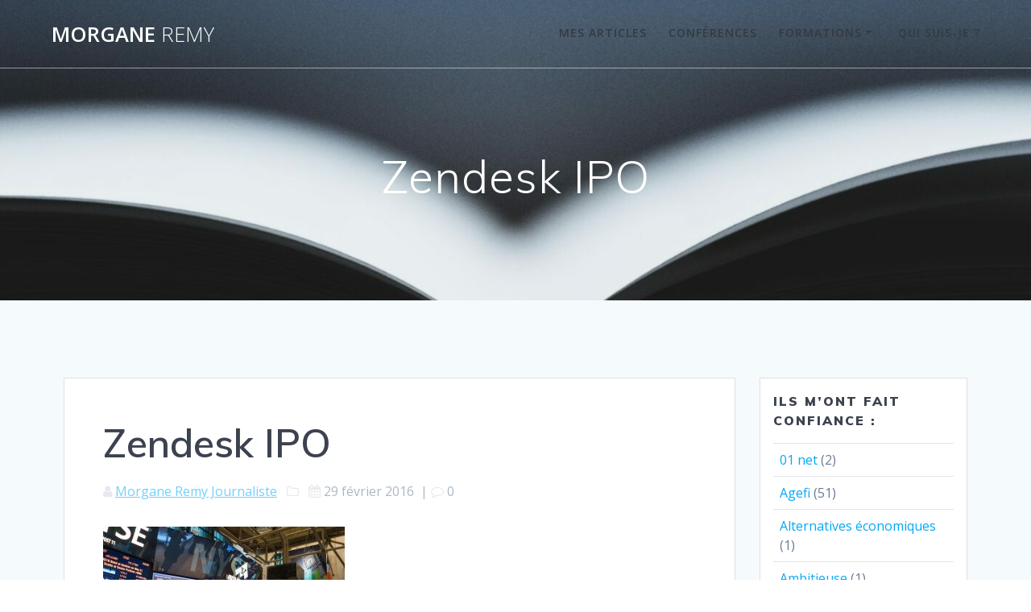

--- FILE ---
content_type: text/html; charset=UTF-8
request_url: https://morgane-remy.com/2016/02/29/les-fonds-voient-rouge/zendesk-ipo/
body_size: 17307
content:
<!DOCTYPE html>
<html lang="fr-FR">
<head>
    <meta charset="UTF-8">
    <meta name="viewport" content="width=device-width, initial-scale=1">
    <link rel="profile" href="http://gmpg.org/xfn/11">

	    <script>
        (function (exports, d) {
            var _isReady = false,
                _event,
                _fns = [];

            function onReady(event) {
                d.removeEventListener("DOMContentLoaded", onReady);
                _isReady = true;
                _event = event;
                _fns.forEach(function (_fn) {
                    var fn = _fn[0],
                        context = _fn[1];
                    fn.call(context || exports, window.jQuery);
                });
            }

            function onReadyIe(event) {
                if (d.readyState === "complete") {
                    d.detachEvent("onreadystatechange", onReadyIe);
                    _isReady = true;
                    _event = event;
                    _fns.forEach(function (_fn) {
                        var fn = _fn[0],
                            context = _fn[1];
                        fn.call(context || exports, event);
                    });
                }
            }

            d.addEventListener && d.addEventListener("DOMContentLoaded", onReady) ||
            d.attachEvent && d.attachEvent("onreadystatechange", onReadyIe);

            function domReady(fn, context) {
                if (_isReady) {
                    fn.call(context, _event);
                }

                _fns.push([fn, context]);
            }

            exports.mesmerizeDomReady = domReady;
        })(window, document);
    </script>
	<meta name='robots' content='index, follow, max-image-preview:large, max-snippet:-1, max-video-preview:-1' />

	<!-- This site is optimized with the Yoast SEO plugin v22.0 - https://yoast.com/wordpress/plugins/seo/ -->
	<title>Zendesk IPO - Morgane Remy</title>
	<link rel="canonical" href="https://morgane-remy.com/2016/02/29/les-fonds-voient-rouge/zendesk-ipo/" />
	<meta property="og:locale" content="fr_FR" />
	<meta property="og:type" content="article" />
	<meta property="og:title" content="Zendesk IPO - Morgane Remy" />
	<meta property="og:url" content="https://morgane-remy.com/2016/02/29/les-fonds-voient-rouge/zendesk-ipo/" />
	<meta property="og:site_name" content="Morgane Remy" />
	<meta property="og:image" content="https://morgane-remy.com/2016/02/29/les-fonds-voient-rouge/zendesk-ipo" />
	<meta property="og:image:width" content="1024" />
	<meta property="og:image:height" content="683" />
	<meta property="og:image:type" content="image/jpeg" />
	<meta name="twitter:card" content="summary_large_image" />
	<meta name="twitter:site" content="@MorganeRemy" />
	<script type="application/ld+json" class="yoast-schema-graph">{"@context":"https://schema.org","@graph":[{"@type":"WebPage","@id":"https://morgane-remy.com/2016/02/29/les-fonds-voient-rouge/zendesk-ipo/","url":"https://morgane-remy.com/2016/02/29/les-fonds-voient-rouge/zendesk-ipo/","name":"Zendesk IPO - Morgane Remy","isPartOf":{"@id":"https://morgane-remy.com/#website"},"primaryImageOfPage":{"@id":"https://morgane-remy.com/2016/02/29/les-fonds-voient-rouge/zendesk-ipo/#primaryimage"},"image":{"@id":"https://morgane-remy.com/2016/02/29/les-fonds-voient-rouge/zendesk-ipo/#primaryimage"},"thumbnailUrl":"https://morgane-remy.com/wp-content/uploads/2016/02/14313202637_238fd30ff9_o.jpg","datePublished":"2016-02-29T13:26:12+00:00","dateModified":"2016-02-29T13:26:12+00:00","breadcrumb":{"@id":"https://morgane-remy.com/2016/02/29/les-fonds-voient-rouge/zendesk-ipo/#breadcrumb"},"inLanguage":"fr-FR","potentialAction":[{"@type":"ReadAction","target":["https://morgane-remy.com/2016/02/29/les-fonds-voient-rouge/zendesk-ipo/"]}]},{"@type":"ImageObject","inLanguage":"fr-FR","@id":"https://morgane-remy.com/2016/02/29/les-fonds-voient-rouge/zendesk-ipo/#primaryimage","url":"https://morgane-remy.com/wp-content/uploads/2016/02/14313202637_238fd30ff9_o.jpg","contentUrl":"https://morgane-remy.com/wp-content/uploads/2016/02/14313202637_238fd30ff9_o.jpg","width":5346,"height":3564},{"@type":"BreadcrumbList","@id":"https://morgane-remy.com/2016/02/29/les-fonds-voient-rouge/zendesk-ipo/#breadcrumb","itemListElement":[{"@type":"ListItem","position":1,"name":"Accueil","item":"https://morgane-remy.com/"},{"@type":"ListItem","position":2,"name":"Les fonds voient rouge","item":"https://morgane-remy.com/2016/02/29/les-fonds-voient-rouge/"},{"@type":"ListItem","position":3,"name":"Zendesk IPO"}]},{"@type":"WebSite","@id":"https://morgane-remy.com/#website","url":"https://morgane-remy.com/","name":"Morgane Remy","description":"Rencontrer, Raconter, Transmettre. ","potentialAction":[{"@type":"SearchAction","target":{"@type":"EntryPoint","urlTemplate":"https://morgane-remy.com/?s={search_term_string}"},"query-input":"required name=search_term_string"}],"inLanguage":"fr-FR"}]}</script>
	<!-- / Yoast SEO plugin. -->


<link rel='dns-prefetch' href='//fonts.googleapis.com' />
<link rel="alternate" type="application/rss+xml" title="Morgane Remy  &raquo; Flux" href="https://morgane-remy.com/feed/" />
<link rel="alternate" type="application/rss+xml" title="Morgane Remy  &raquo; Flux des commentaires" href="https://morgane-remy.com/comments/feed/" />
		<!-- This site uses the Google Analytics by MonsterInsights plugin v9.11.1 - Using Analytics tracking - https://www.monsterinsights.com/ -->
							<script src="//www.googletagmanager.com/gtag/js?id=G-PHHPRKGYBK"  data-cfasync="false" data-wpfc-render="false" type="text/javascript" async></script>
			<script data-cfasync="false" data-wpfc-render="false" type="text/javascript">
				var mi_version = '9.11.1';
				var mi_track_user = true;
				var mi_no_track_reason = '';
								var MonsterInsightsDefaultLocations = {"page_location":"https:\/\/morgane-remy.com\/2016\/02\/29\/les-fonds-voient-rouge\/zendesk-ipo\/"};
								if ( typeof MonsterInsightsPrivacyGuardFilter === 'function' ) {
					var MonsterInsightsLocations = (typeof MonsterInsightsExcludeQuery === 'object') ? MonsterInsightsPrivacyGuardFilter( MonsterInsightsExcludeQuery ) : MonsterInsightsPrivacyGuardFilter( MonsterInsightsDefaultLocations );
				} else {
					var MonsterInsightsLocations = (typeof MonsterInsightsExcludeQuery === 'object') ? MonsterInsightsExcludeQuery : MonsterInsightsDefaultLocations;
				}

								var disableStrs = [
										'ga-disable-G-PHHPRKGYBK',
									];

				/* Function to detect opted out users */
				function __gtagTrackerIsOptedOut() {
					for (var index = 0; index < disableStrs.length; index++) {
						if (document.cookie.indexOf(disableStrs[index] + '=true') > -1) {
							return true;
						}
					}

					return false;
				}

				/* Disable tracking if the opt-out cookie exists. */
				if (__gtagTrackerIsOptedOut()) {
					for (var index = 0; index < disableStrs.length; index++) {
						window[disableStrs[index]] = true;
					}
				}

				/* Opt-out function */
				function __gtagTrackerOptout() {
					for (var index = 0; index < disableStrs.length; index++) {
						document.cookie = disableStrs[index] + '=true; expires=Thu, 31 Dec 2099 23:59:59 UTC; path=/';
						window[disableStrs[index]] = true;
					}
				}

				if ('undefined' === typeof gaOptout) {
					function gaOptout() {
						__gtagTrackerOptout();
					}
				}
								window.dataLayer = window.dataLayer || [];

				window.MonsterInsightsDualTracker = {
					helpers: {},
					trackers: {},
				};
				if (mi_track_user) {
					function __gtagDataLayer() {
						dataLayer.push(arguments);
					}

					function __gtagTracker(type, name, parameters) {
						if (!parameters) {
							parameters = {};
						}

						if (parameters.send_to) {
							__gtagDataLayer.apply(null, arguments);
							return;
						}

						if (type === 'event') {
														parameters.send_to = monsterinsights_frontend.v4_id;
							var hookName = name;
							if (typeof parameters['event_category'] !== 'undefined') {
								hookName = parameters['event_category'] + ':' + name;
							}

							if (typeof MonsterInsightsDualTracker.trackers[hookName] !== 'undefined') {
								MonsterInsightsDualTracker.trackers[hookName](parameters);
							} else {
								__gtagDataLayer('event', name, parameters);
							}
							
						} else {
							__gtagDataLayer.apply(null, arguments);
						}
					}

					__gtagTracker('js', new Date());
					__gtagTracker('set', {
						'developer_id.dZGIzZG': true,
											});
					if ( MonsterInsightsLocations.page_location ) {
						__gtagTracker('set', MonsterInsightsLocations);
					}
										__gtagTracker('config', 'G-PHHPRKGYBK', {"forceSSL":"true","link_attribution":"true"} );
										window.gtag = __gtagTracker;										(function () {
						/* https://developers.google.com/analytics/devguides/collection/analyticsjs/ */
						/* ga and __gaTracker compatibility shim. */
						var noopfn = function () {
							return null;
						};
						var newtracker = function () {
							return new Tracker();
						};
						var Tracker = function () {
							return null;
						};
						var p = Tracker.prototype;
						p.get = noopfn;
						p.set = noopfn;
						p.send = function () {
							var args = Array.prototype.slice.call(arguments);
							args.unshift('send');
							__gaTracker.apply(null, args);
						};
						var __gaTracker = function () {
							var len = arguments.length;
							if (len === 0) {
								return;
							}
							var f = arguments[len - 1];
							if (typeof f !== 'object' || f === null || typeof f.hitCallback !== 'function') {
								if ('send' === arguments[0]) {
									var hitConverted, hitObject = false, action;
									if ('event' === arguments[1]) {
										if ('undefined' !== typeof arguments[3]) {
											hitObject = {
												'eventAction': arguments[3],
												'eventCategory': arguments[2],
												'eventLabel': arguments[4],
												'value': arguments[5] ? arguments[5] : 1,
											}
										}
									}
									if ('pageview' === arguments[1]) {
										if ('undefined' !== typeof arguments[2]) {
											hitObject = {
												'eventAction': 'page_view',
												'page_path': arguments[2],
											}
										}
									}
									if (typeof arguments[2] === 'object') {
										hitObject = arguments[2];
									}
									if (typeof arguments[5] === 'object') {
										Object.assign(hitObject, arguments[5]);
									}
									if ('undefined' !== typeof arguments[1].hitType) {
										hitObject = arguments[1];
										if ('pageview' === hitObject.hitType) {
											hitObject.eventAction = 'page_view';
										}
									}
									if (hitObject) {
										action = 'timing' === arguments[1].hitType ? 'timing_complete' : hitObject.eventAction;
										hitConverted = mapArgs(hitObject);
										__gtagTracker('event', action, hitConverted);
									}
								}
								return;
							}

							function mapArgs(args) {
								var arg, hit = {};
								var gaMap = {
									'eventCategory': 'event_category',
									'eventAction': 'event_action',
									'eventLabel': 'event_label',
									'eventValue': 'event_value',
									'nonInteraction': 'non_interaction',
									'timingCategory': 'event_category',
									'timingVar': 'name',
									'timingValue': 'value',
									'timingLabel': 'event_label',
									'page': 'page_path',
									'location': 'page_location',
									'title': 'page_title',
									'referrer' : 'page_referrer',
								};
								for (arg in args) {
																		if (!(!args.hasOwnProperty(arg) || !gaMap.hasOwnProperty(arg))) {
										hit[gaMap[arg]] = args[arg];
									} else {
										hit[arg] = args[arg];
									}
								}
								return hit;
							}

							try {
								f.hitCallback();
							} catch (ex) {
							}
						};
						__gaTracker.create = newtracker;
						__gaTracker.getByName = newtracker;
						__gaTracker.getAll = function () {
							return [];
						};
						__gaTracker.remove = noopfn;
						__gaTracker.loaded = true;
						window['__gaTracker'] = __gaTracker;
					})();
									} else {
										console.log("");
					(function () {
						function __gtagTracker() {
							return null;
						}

						window['__gtagTracker'] = __gtagTracker;
						window['gtag'] = __gtagTracker;
					})();
									}
			</script>
							<!-- / Google Analytics by MonsterInsights -->
		<script type="text/javascript">
/* <![CDATA[ */
window._wpemojiSettings = {"baseUrl":"https:\/\/s.w.org\/images\/core\/emoji\/15.0.3\/72x72\/","ext":".png","svgUrl":"https:\/\/s.w.org\/images\/core\/emoji\/15.0.3\/svg\/","svgExt":".svg","source":{"concatemoji":"https:\/\/morgane-remy.com\/wp-includes\/js\/wp-emoji-release.min.js?ver=6.5.7"}};
/*! This file is auto-generated */
!function(i,n){var o,s,e;function c(e){try{var t={supportTests:e,timestamp:(new Date).valueOf()};sessionStorage.setItem(o,JSON.stringify(t))}catch(e){}}function p(e,t,n){e.clearRect(0,0,e.canvas.width,e.canvas.height),e.fillText(t,0,0);var t=new Uint32Array(e.getImageData(0,0,e.canvas.width,e.canvas.height).data),r=(e.clearRect(0,0,e.canvas.width,e.canvas.height),e.fillText(n,0,0),new Uint32Array(e.getImageData(0,0,e.canvas.width,e.canvas.height).data));return t.every(function(e,t){return e===r[t]})}function u(e,t,n){switch(t){case"flag":return n(e,"\ud83c\udff3\ufe0f\u200d\u26a7\ufe0f","\ud83c\udff3\ufe0f\u200b\u26a7\ufe0f")?!1:!n(e,"\ud83c\uddfa\ud83c\uddf3","\ud83c\uddfa\u200b\ud83c\uddf3")&&!n(e,"\ud83c\udff4\udb40\udc67\udb40\udc62\udb40\udc65\udb40\udc6e\udb40\udc67\udb40\udc7f","\ud83c\udff4\u200b\udb40\udc67\u200b\udb40\udc62\u200b\udb40\udc65\u200b\udb40\udc6e\u200b\udb40\udc67\u200b\udb40\udc7f");case"emoji":return!n(e,"\ud83d\udc26\u200d\u2b1b","\ud83d\udc26\u200b\u2b1b")}return!1}function f(e,t,n){var r="undefined"!=typeof WorkerGlobalScope&&self instanceof WorkerGlobalScope?new OffscreenCanvas(300,150):i.createElement("canvas"),a=r.getContext("2d",{willReadFrequently:!0}),o=(a.textBaseline="top",a.font="600 32px Arial",{});return e.forEach(function(e){o[e]=t(a,e,n)}),o}function t(e){var t=i.createElement("script");t.src=e,t.defer=!0,i.head.appendChild(t)}"undefined"!=typeof Promise&&(o="wpEmojiSettingsSupports",s=["flag","emoji"],n.supports={everything:!0,everythingExceptFlag:!0},e=new Promise(function(e){i.addEventListener("DOMContentLoaded",e,{once:!0})}),new Promise(function(t){var n=function(){try{var e=JSON.parse(sessionStorage.getItem(o));if("object"==typeof e&&"number"==typeof e.timestamp&&(new Date).valueOf()<e.timestamp+604800&&"object"==typeof e.supportTests)return e.supportTests}catch(e){}return null}();if(!n){if("undefined"!=typeof Worker&&"undefined"!=typeof OffscreenCanvas&&"undefined"!=typeof URL&&URL.createObjectURL&&"undefined"!=typeof Blob)try{var e="postMessage("+f.toString()+"("+[JSON.stringify(s),u.toString(),p.toString()].join(",")+"));",r=new Blob([e],{type:"text/javascript"}),a=new Worker(URL.createObjectURL(r),{name:"wpTestEmojiSupports"});return void(a.onmessage=function(e){c(n=e.data),a.terminate(),t(n)})}catch(e){}c(n=f(s,u,p))}t(n)}).then(function(e){for(var t in e)n.supports[t]=e[t],n.supports.everything=n.supports.everything&&n.supports[t],"flag"!==t&&(n.supports.everythingExceptFlag=n.supports.everythingExceptFlag&&n.supports[t]);n.supports.everythingExceptFlag=n.supports.everythingExceptFlag&&!n.supports.flag,n.DOMReady=!1,n.readyCallback=function(){n.DOMReady=!0}}).then(function(){return e}).then(function(){var e;n.supports.everything||(n.readyCallback(),(e=n.source||{}).concatemoji?t(e.concatemoji):e.wpemoji&&e.twemoji&&(t(e.twemoji),t(e.wpemoji)))}))}((window,document),window._wpemojiSettings);
/* ]]> */
</script>
<link rel='stylesheet' id='wordpress-language-css' href='https://morgane-remy.com/wp-content/plugins/wordpress-language/res/css/style.css?ver=1.2.1' type='text/css' media='all' />
<style id='wp-emoji-styles-inline-css' type='text/css'>

	img.wp-smiley, img.emoji {
		display: inline !important;
		border: none !important;
		box-shadow: none !important;
		height: 1em !important;
		width: 1em !important;
		margin: 0 0.07em !important;
		vertical-align: -0.1em !important;
		background: none !important;
		padding: 0 !important;
	}
</style>
<link rel='stylesheet' id='wp-block-library-css' href='https://morgane-remy.com/wp-includes/css/dist/block-library/style.min.css?ver=6.5.7' type='text/css' media='all' />
<style id='classic-theme-styles-inline-css' type='text/css'>
/*! This file is auto-generated */
.wp-block-button__link{color:#fff;background-color:#32373c;border-radius:9999px;box-shadow:none;text-decoration:none;padding:calc(.667em + 2px) calc(1.333em + 2px);font-size:1.125em}.wp-block-file__button{background:#32373c;color:#fff;text-decoration:none}
</style>
<style id='global-styles-inline-css' type='text/css'>
body{--wp--preset--color--black: #000000;--wp--preset--color--cyan-bluish-gray: #abb8c3;--wp--preset--color--white: #ffffff;--wp--preset--color--pale-pink: #f78da7;--wp--preset--color--vivid-red: #cf2e2e;--wp--preset--color--luminous-vivid-orange: #ff6900;--wp--preset--color--luminous-vivid-amber: #fcb900;--wp--preset--color--light-green-cyan: #7bdcb5;--wp--preset--color--vivid-green-cyan: #00d084;--wp--preset--color--pale-cyan-blue: #8ed1fc;--wp--preset--color--vivid-cyan-blue: #0693e3;--wp--preset--color--vivid-purple: #9b51e0;--wp--preset--gradient--vivid-cyan-blue-to-vivid-purple: linear-gradient(135deg,rgba(6,147,227,1) 0%,rgb(155,81,224) 100%);--wp--preset--gradient--light-green-cyan-to-vivid-green-cyan: linear-gradient(135deg,rgb(122,220,180) 0%,rgb(0,208,130) 100%);--wp--preset--gradient--luminous-vivid-amber-to-luminous-vivid-orange: linear-gradient(135deg,rgba(252,185,0,1) 0%,rgba(255,105,0,1) 100%);--wp--preset--gradient--luminous-vivid-orange-to-vivid-red: linear-gradient(135deg,rgba(255,105,0,1) 0%,rgb(207,46,46) 100%);--wp--preset--gradient--very-light-gray-to-cyan-bluish-gray: linear-gradient(135deg,rgb(238,238,238) 0%,rgb(169,184,195) 100%);--wp--preset--gradient--cool-to-warm-spectrum: linear-gradient(135deg,rgb(74,234,220) 0%,rgb(151,120,209) 20%,rgb(207,42,186) 40%,rgb(238,44,130) 60%,rgb(251,105,98) 80%,rgb(254,248,76) 100%);--wp--preset--gradient--blush-light-purple: linear-gradient(135deg,rgb(255,206,236) 0%,rgb(152,150,240) 100%);--wp--preset--gradient--blush-bordeaux: linear-gradient(135deg,rgb(254,205,165) 0%,rgb(254,45,45) 50%,rgb(107,0,62) 100%);--wp--preset--gradient--luminous-dusk: linear-gradient(135deg,rgb(255,203,112) 0%,rgb(199,81,192) 50%,rgb(65,88,208) 100%);--wp--preset--gradient--pale-ocean: linear-gradient(135deg,rgb(255,245,203) 0%,rgb(182,227,212) 50%,rgb(51,167,181) 100%);--wp--preset--gradient--electric-grass: linear-gradient(135deg,rgb(202,248,128) 0%,rgb(113,206,126) 100%);--wp--preset--gradient--midnight: linear-gradient(135deg,rgb(2,3,129) 0%,rgb(40,116,252) 100%);--wp--preset--font-size--small: 13px;--wp--preset--font-size--medium: 20px;--wp--preset--font-size--large: 36px;--wp--preset--font-size--x-large: 42px;--wp--preset--spacing--20: 0.44rem;--wp--preset--spacing--30: 0.67rem;--wp--preset--spacing--40: 1rem;--wp--preset--spacing--50: 1.5rem;--wp--preset--spacing--60: 2.25rem;--wp--preset--spacing--70: 3.38rem;--wp--preset--spacing--80: 5.06rem;--wp--preset--shadow--natural: 6px 6px 9px rgba(0, 0, 0, 0.2);--wp--preset--shadow--deep: 12px 12px 50px rgba(0, 0, 0, 0.4);--wp--preset--shadow--sharp: 6px 6px 0px rgba(0, 0, 0, 0.2);--wp--preset--shadow--outlined: 6px 6px 0px -3px rgba(255, 255, 255, 1), 6px 6px rgba(0, 0, 0, 1);--wp--preset--shadow--crisp: 6px 6px 0px rgba(0, 0, 0, 1);}:where(.is-layout-flex){gap: 0.5em;}:where(.is-layout-grid){gap: 0.5em;}body .is-layout-flex{display: flex;}body .is-layout-flex{flex-wrap: wrap;align-items: center;}body .is-layout-flex > *{margin: 0;}body .is-layout-grid{display: grid;}body .is-layout-grid > *{margin: 0;}:where(.wp-block-columns.is-layout-flex){gap: 2em;}:where(.wp-block-columns.is-layout-grid){gap: 2em;}:where(.wp-block-post-template.is-layout-flex){gap: 1.25em;}:where(.wp-block-post-template.is-layout-grid){gap: 1.25em;}.has-black-color{color: var(--wp--preset--color--black) !important;}.has-cyan-bluish-gray-color{color: var(--wp--preset--color--cyan-bluish-gray) !important;}.has-white-color{color: var(--wp--preset--color--white) !important;}.has-pale-pink-color{color: var(--wp--preset--color--pale-pink) !important;}.has-vivid-red-color{color: var(--wp--preset--color--vivid-red) !important;}.has-luminous-vivid-orange-color{color: var(--wp--preset--color--luminous-vivid-orange) !important;}.has-luminous-vivid-amber-color{color: var(--wp--preset--color--luminous-vivid-amber) !important;}.has-light-green-cyan-color{color: var(--wp--preset--color--light-green-cyan) !important;}.has-vivid-green-cyan-color{color: var(--wp--preset--color--vivid-green-cyan) !important;}.has-pale-cyan-blue-color{color: var(--wp--preset--color--pale-cyan-blue) !important;}.has-vivid-cyan-blue-color{color: var(--wp--preset--color--vivid-cyan-blue) !important;}.has-vivid-purple-color{color: var(--wp--preset--color--vivid-purple) !important;}.has-black-background-color{background-color: var(--wp--preset--color--black) !important;}.has-cyan-bluish-gray-background-color{background-color: var(--wp--preset--color--cyan-bluish-gray) !important;}.has-white-background-color{background-color: var(--wp--preset--color--white) !important;}.has-pale-pink-background-color{background-color: var(--wp--preset--color--pale-pink) !important;}.has-vivid-red-background-color{background-color: var(--wp--preset--color--vivid-red) !important;}.has-luminous-vivid-orange-background-color{background-color: var(--wp--preset--color--luminous-vivid-orange) !important;}.has-luminous-vivid-amber-background-color{background-color: var(--wp--preset--color--luminous-vivid-amber) !important;}.has-light-green-cyan-background-color{background-color: var(--wp--preset--color--light-green-cyan) !important;}.has-vivid-green-cyan-background-color{background-color: var(--wp--preset--color--vivid-green-cyan) !important;}.has-pale-cyan-blue-background-color{background-color: var(--wp--preset--color--pale-cyan-blue) !important;}.has-vivid-cyan-blue-background-color{background-color: var(--wp--preset--color--vivid-cyan-blue) !important;}.has-vivid-purple-background-color{background-color: var(--wp--preset--color--vivid-purple) !important;}.has-black-border-color{border-color: var(--wp--preset--color--black) !important;}.has-cyan-bluish-gray-border-color{border-color: var(--wp--preset--color--cyan-bluish-gray) !important;}.has-white-border-color{border-color: var(--wp--preset--color--white) !important;}.has-pale-pink-border-color{border-color: var(--wp--preset--color--pale-pink) !important;}.has-vivid-red-border-color{border-color: var(--wp--preset--color--vivid-red) !important;}.has-luminous-vivid-orange-border-color{border-color: var(--wp--preset--color--luminous-vivid-orange) !important;}.has-luminous-vivid-amber-border-color{border-color: var(--wp--preset--color--luminous-vivid-amber) !important;}.has-light-green-cyan-border-color{border-color: var(--wp--preset--color--light-green-cyan) !important;}.has-vivid-green-cyan-border-color{border-color: var(--wp--preset--color--vivid-green-cyan) !important;}.has-pale-cyan-blue-border-color{border-color: var(--wp--preset--color--pale-cyan-blue) !important;}.has-vivid-cyan-blue-border-color{border-color: var(--wp--preset--color--vivid-cyan-blue) !important;}.has-vivid-purple-border-color{border-color: var(--wp--preset--color--vivid-purple) !important;}.has-vivid-cyan-blue-to-vivid-purple-gradient-background{background: var(--wp--preset--gradient--vivid-cyan-blue-to-vivid-purple) !important;}.has-light-green-cyan-to-vivid-green-cyan-gradient-background{background: var(--wp--preset--gradient--light-green-cyan-to-vivid-green-cyan) !important;}.has-luminous-vivid-amber-to-luminous-vivid-orange-gradient-background{background: var(--wp--preset--gradient--luminous-vivid-amber-to-luminous-vivid-orange) !important;}.has-luminous-vivid-orange-to-vivid-red-gradient-background{background: var(--wp--preset--gradient--luminous-vivid-orange-to-vivid-red) !important;}.has-very-light-gray-to-cyan-bluish-gray-gradient-background{background: var(--wp--preset--gradient--very-light-gray-to-cyan-bluish-gray) !important;}.has-cool-to-warm-spectrum-gradient-background{background: var(--wp--preset--gradient--cool-to-warm-spectrum) !important;}.has-blush-light-purple-gradient-background{background: var(--wp--preset--gradient--blush-light-purple) !important;}.has-blush-bordeaux-gradient-background{background: var(--wp--preset--gradient--blush-bordeaux) !important;}.has-luminous-dusk-gradient-background{background: var(--wp--preset--gradient--luminous-dusk) !important;}.has-pale-ocean-gradient-background{background: var(--wp--preset--gradient--pale-ocean) !important;}.has-electric-grass-gradient-background{background: var(--wp--preset--gradient--electric-grass) !important;}.has-midnight-gradient-background{background: var(--wp--preset--gradient--midnight) !important;}.has-small-font-size{font-size: var(--wp--preset--font-size--small) !important;}.has-medium-font-size{font-size: var(--wp--preset--font-size--medium) !important;}.has-large-font-size{font-size: var(--wp--preset--font-size--large) !important;}.has-x-large-font-size{font-size: var(--wp--preset--font-size--x-large) !important;}
.wp-block-navigation a:where(:not(.wp-element-button)){color: inherit;}
:where(.wp-block-post-template.is-layout-flex){gap: 1.25em;}:where(.wp-block-post-template.is-layout-grid){gap: 1.25em;}
:where(.wp-block-columns.is-layout-flex){gap: 2em;}:where(.wp-block-columns.is-layout-grid){gap: 2em;}
.wp-block-pullquote{font-size: 1.5em;line-height: 1.6;}
</style>
<link rel='stylesheet' id='mesmerize-style-css' href='https://morgane-remy.com/wp-content/themes/mesmerize-pro/style.min.css?ver=1.6.163' type='text/css' media='all' />
<style id='mesmerize-style-inline-css' type='text/css'>
img.logo.dark, img.custom-logo{width:auto;max-height:70px !important;}
/** cached kirki style */.footer .footer-content{background-color:#fff;}.footer p, .footer{color:#989898;}body{font-family:"Open Sans", Helvetica, Arial, sans-serif;color:#6B7C93;}body h1{font-family:Muli, Helvetica, Arial, sans-serif;font-weight:600;font-size:2.625rem;line-height:4rem;letter-spacing:normal;color:#3C424F;}body h2{font-family:Muli, Helvetica, Arial, sans-serif;font-weight:600;font-size:2.188rem;line-height:3rem;letter-spacing:normal;text-transform:none;color:#3C424F;}body h3{font-family:Muli, Helvetica, Arial, sans-serif;font-weight:600;font-size:1.313rem;line-height:2.25rem;letter-spacing:normal;text-transform:none;color:#3C424F;}body h4{font-family:Muli, Helvetica, Arial, sans-serif;font-weight:600;font-size:0.963rem;line-height:1.75rem;letter-spacing:0.0625rem;text-transform:none;color:#3C424F;}body h5{font-family:Muli, Helvetica, Arial, sans-serif;font-weight:800;font-size:0.875rem;line-height:1.5rem;letter-spacing:2px;text-transform:none;color:#3C424F;}body h6{font-family:Muli, Helvetica, Arial, sans-serif;font-weight:800;font-size:0.766rem;line-height:1.375rem;letter-spacing:0.1875rem;color:#3C424F;}.header-homepage:not(.header-slide).color-overlay:after{filter:invert(20%) ;}.header.color-overlay:after{filter:invert(37%) ;}.header-homepage p.header-subtitle2{margin-top:0;margin-bottom:20px;font-family:Roboto, Helvetica, Arial, sans-serif;font-weight:500;font-style:normal;font-size:1.4em;line-height:130%;text-transform:none;color:#FFFFFF;background:rgba(0,0,0,0);padding-top:0px;padding-bottom:0px;padding-left:0px;padding-right:0px;-webkit-border-radius:0px;-moz-border-radius:0px;border-radius:0px;}.header-homepage h1.hero-title{font-family:Muli, Helvetica, Arial, sans-serif;font-weight:300;font-style:normal;font-size:3.3em;line-height:114%;letter-spacing:0.9px;text-transform:none;color:#FFFFFF;}.header-homepage .hero-title{margin-top:0;margin-bottom:20px;background:rgba(0,0,0,0);padding-top:0px;padding-bottom:0px;padding-left:0px;padding-right:0px;-webkit-border-radius:0px;-moz-border-radius:0px;border-radius:0px;}.header-homepage p.header-subtitle{margin-top:0;margin-bottom:20px;font-family:Muli, Helvetica, Arial, sans-serif;font-weight:300;font-style:normal;font-size:1.4em;line-height:130%;text-transform:none;color:#FFFFFF;background:rgba(0,0,0,0);padding-top:0px;padding-bottom:0px;padding-left:0px;padding-right:0px;-webkit-border-radius:0px;-moz-border-radius:0px;border-radius:0px;}.header-buttons-wrapper{background:rgba(0,0,0,0);padding-top:0px;padding-bottom:0px;padding-left:0px;padding-right:0px;-webkit-border-radius:0px;-moz-border-radius:0px;border-radius:0px;}.header-homepage .header-description-row{padding-top:5%;padding-bottom:5%;}.inner-header-description{padding-top:8%;padding-bottom:8%;}.inner-header-description .header-subtitle{font-family:Muli, Helvetica, Arial, sans-serif;font-weight:300;font-style:normal;font-size:1.3em;line-height:130%;letter-spacing:0px;text-transform:none;color:#ffffff;}.inner-header-description h1.hero-title{font-family:Muli, Helvetica, Arial, sans-serif;font-weight:300;font-style:normal;font-size:3.5em;line-height:114%;letter-spacing:0.9px;text-transform:none;color:#ffffff;}.header-top-bar .header-top-bar-area.area-left span{color:#FFFFFF;}.header-top-bar .header-top-bar-area.area-left i.fa{color:#999;}.header-top-bar .header-top-bar-area.area-left .top-bar-social-icons i{color:#fff;}.header-top-bar .header-top-bar-area.area-left .top-bar-social-icons i:hover{color:#fff;}.header-top-bar .header-top-bar-area.area-left .top-bar-menu > li > a{color:#fff;}.header-top-bar .header-top-bar-area.area-left .top-bar-menu > li > a:hover{color:#fff!important;}.header-top-bar .header-top-bar-area.area-left .top-bar-menu > li > a:visited{color:#fff;}.header-top-bar .header-top-bar-area.area-left span.top-bar-text{color:#999;}.header-top-bar .header-top-bar-area.area-right span{color:#FFFFFF;}.header-top-bar .header-top-bar-area.area-right i.fa{color:#999;}.header-top-bar .header-top-bar-area.area-right .top-bar-social-icons i{color:#fff;}.header-top-bar .header-top-bar-area.area-right .top-bar-social-icons i:hover{color:#fff;}.header-top-bar .header-top-bar-area.area-right .top-bar-menu > li > a{color:#fff;}.header-top-bar .header-top-bar-area.area-right .top-bar-menu > li > a:hover{color:#fff!important;}.header-top-bar .header-top-bar-area.area-right .top-bar-menu > li > a:visited{color:#fff;}.header-top-bar .header-top-bar-area.area-right span.top-bar-text{color:#999;}.mesmerize-inner-page .navigation-bar.bordered{border-bottom-color:rgba(255, 255, 255, 0.5);border-bottom-width:1px;border-bottom-style:solid;}.mesmerize-inner-page .fixto-fixed .main_menu_col, .mesmerize-inner-page .fixto-fixed .main-menu{justify-content:flex-end!important;}.mesmerize-inner-page .navigation-bar.fixto-fixed{background-color:rgba(255, 255, 255, 1)!important;}.mesmerize-inner-page #main_menu > li > a{font-family:"Open Sans", Helvetica, Arial, sans-serif;font-weight:600;font-style:normal;font-size:14px;line-height:160%;letter-spacing:1px;text-transform:uppercase;}.mesmerize-front-page .fixto-fixed .main_menu_col, .mesmerize-front-page .fixto-fixed .main-menu{justify-content:flex-end!important;}.mesmerize-front-page .navigation-bar.fixto-fixed{background-color:rgba(0,0,0,0.481)!important;}.mesmerize-front-page #main_menu > li > a{font-family:Roboto, Helvetica, Arial, sans-serif;font-weight:400;font-style:normal;font-size:14px;line-height:160%;letter-spacing:1px;text-transform:uppercase;}.mesmerize-front-page #main_menu > li li > a{font-family:Roboto, Helvetica, Arial, sans-serif;font-weight:400;font-style:normal;font-size:0.85rem;line-height:100%;letter-spacing:0px;text-transform:none;}.mesmerize-front-page .header-nav-area .social-icons a{color:#FFFFFF!important;}.mesmerize-front-page .fixto-fixed .header-nav-area .social-icons a{color:#000000!important;}.mesmerize-front-page  .nav-search.widget_search *{color:#FFFFFF;}.mesmerize-front-page  .nav-search.widget_search input{border-color:#FFFFFF;}.mesmerize-front-page  .nav-search.widget_search input::-webkit-input-placeholder{color:#FFFFFF;}.mesmerize-front-page  .nav-search.widget_search input:-ms-input-placeholder{color:#FFFFFF;}.mesmerize-front-page  .nav-search.widget_search input:-moz-placeholder{color:#FFFFFF;}.mesmerize-front-page .fixto-fixed  .nav-search.widget_search *{color:#000000;}.mesmerize-front-page .fixto-fixed  .nav-search.widget_search input{border-color:#000000;}.mesmerize-front-page .fixto-fixed  .nav-search.widget_search input::-webkit-input-placeholder{color:#000000;}.mesmerize-front-page .fixto-fixed  .nav-search.widget_search input:-ms-input-placeholder{color:#000000;}.mesmerize-front-page .fixto-fixed  .nav-search.widget_search input:-moz-placeholder{color:#000000;}.mesmerize-inner-page .inner_header-nav-area .social-icons a{color:#FFFFFF!important;}.mesmerize-inner-page .fixto-fixed .inner_header-nav-area .social-icons a{color:#000000!important;}.mesmerize-inner-page .nav-search.widget_search *{color:#FFFFFF;}.mesmerize-inner-page .nav-search.widget_search input{border-color:#FFFFFF;}.mesmerize-inner-page .nav-search.widget_search input::-webkit-input-placeholder{color:#FFFFFF;}.mesmerize-inner-page .nav-search.widget_search input:-ms-input-placeholder{color:#FFFFFF;}.mesmerize-inner-page .nav-search.widget_search input:-moz-placeholder{color:#FFFFFF;}.mesmerize-inner-page .fixto-fixed .nav-search.widget_search *{color:#000000;}.mesmerize-inner-page .fixto-fixed .nav-search.widget_search input{border-color:#000000;}.mesmerize-inner-page .fixto-fixed .nav-search.widget_search input::-webkit-input-placeholder{color:#000000;}.mesmerize-inner-page .fixto-fixed .nav-search.widget_search input:-ms-input-placeholder{color:#000000;}.mesmerize-inner-page .fixto-fixed .nav-search.widget_search input:-moz-placeholder{color:#000000;}[data-component="offcanvas"] i.fa{color:rgb(255,255,255)!important;}[data-component="offcanvas"] .bubble{background-color:rgb(255,255,255)!important;}.fixto-fixed [data-component="offcanvas"] i.fa{color:rgb(255,255,255)!important;}.fixto-fixed [data-component="offcanvas"] .bubble{background-color:rgb(255,255,255)!important;}#offcanvas-wrapper{background-color:#222B34!important;}html.has-offscreen body:after{background-color:rgba(34, 43, 52, 0.7)!important;}#offcanvas-wrapper *:not(.arrow){color:#ffffff!important;}#offcanvas_menu li.open, #offcanvas_menu li.current-menu-item, #offcanvas_menu li.current-menu-item > a, #offcanvas_menu li.current_page_item, #offcanvas_menu li.current_page_item > a{background-color:#FFFFFF;}#offcanvas_menu li.open > a, #offcanvas_menu li.open > a > i, #offcanvas_menu li.current-menu-item > a, #offcanvas_menu li.current_page_item > a{color:#2395F6!important;}#offcanvas_menu li.open > a, #offcanvas_menu li.current-menu-item > a, #offcanvas_menu li.current_page_item > a{border-left-color:#2395F6!important;}#offcanvas_menu li > ul{background-color:#686B77;}#offcanvas_menu li > a{font-family:"Open Sans", Helvetica, Arial, sans-serif;font-weight:400;font-style:normal;font-size:0.875rem;line-height:100%;letter-spacing:0px;text-transform:none;}.navigation-bar.homepage:not(.coloured-nav) a.text-logo,.navigation-bar.homepage:not(.coloured-nav) #main_menu li.logo > a.text-logo,.navigation-bar.homepage:not(.coloured-nav) #main_menu li.logo > a.text-logo:hover{color:#FFFFFF;font-family:Roboto, Helvetica, Arial, sans-serif;font-weight:500;font-style:normal;font-size:2em;line-height:100%;letter-spacing:0px;text-transform:none;}.navigation-bar.homepage.fixto-fixed a.text-logo,.navigation-bar.homepage.fixto-fixed .dark-logo a.text-logo{color:#FFFFFF!important;}.navigation-bar:not(.homepage) a.text-logo,.navigation-bar:not(.homepage) #main_menu li.logo > a.text-logo,.navigation-bar:not(.homepage) #main_menu li.logo > a.text-logo:hover,.navigation-bar:not(.homepage) a.text-logo,.navigation-bar:not(.homepage) #main_menu li.logo > a.text-logo,.navigation-bar:not(.homepage) #main_menu li.logo > a.text-logo:hover{color:#fff;font-family:inherit;font-weight:600;font-size:1.6rem;line-height:100%;letter-spacing:0px;text-transform:uppercase;}.navigation-bar.fixto-fixed:not(.homepage) a.text-logo,.navigation-bar.fixto-fixed:not(.homepage) .dark-logo a.text-logo, .navigation-bar.alternate:not(.homepage) a.text-logo, .navigation-bar.alternate:not(.homepage) .dark-logo a.text-logo{color:#4a4a4a!important;}.slide-progress{background:rgba(3, 169, 244, 0.5);height:5px;}.header-slider-navigation.separated .owl-nav .owl-next,.header-slider-navigation.separated .owl-nav .owl-prev{margin-left:40px;margin-right:40px;}.header-slider-navigation .owl-nav .owl-next,.header-slider-navigation .owl-nav .owl-prev{padding:0px;background:rgba(0, 0, 0, 0);}.header-slider-navigation .owl-nav .owl-next i,.header-slider-navigation .owl-nav .owl-prev i{font-size:50px;width:50px;height:50px;color:#ffffff;}.header-slider-navigation .owl-nav .owl-next:hover,.header-slider-navigation .owl-nav .owl-prev:hover{background:rgba(0, 0, 0, 0);}.header-slider-navigation .owl-dots{margin-bottom:0px;margin-top:0px;}.header-slider-navigation .owl-dots .owl-dot span{background:rgba(255,255,255,0.3);}.header-slider-navigation .owl-dots .owl-dot.active span,.header-slider-navigation .owl-dots .owl-dot:hover span{background:#ffffff;}.header-slider-navigation .owl-dots .owl-dot{margin:0px 7px;}@media (min-width: 767px){.footer .footer-content{padding-top:40px;padding-bottom:40px;}}@media (max-width: 1023px){body{font-size:calc( 16px * 0.875 );}}@media (min-width: 1024px){body{font-size:16px;}}@media only screen and (min-width: 768px){body h1{font-size:3rem;}body h2{font-size:2.5rem;}body h3{font-size:1.5rem;}body h4{font-size:1.1rem;}body h5{font-size:1rem;}body h6{font-size:0.875rem;}.header-homepage p.header-subtitle2{font-size:1.4em;}.header-homepage h1.hero-title{font-size:3.5rem;}.header-homepage p.header-subtitle{font-size:1.4em;}.header-content .align-holder{width:80%!important;}.header-homepage:not(.header-slide) .header-hero-media{-webkit-flex-basis:44%;-moz-flex-basis:44%;-ms-flex-preferred-size:44%;flex-basis:44%;max-width:44%;width:44%;}.header-homepage:not(.header-slide) .header-hero-content{-webkit-flex-basis:calc(100% - 44%)!important;-moz-flex-basis:calc(100% - 44%)!important;-ms-flex-preferred-size:calc(100% - 44%)!important;flex-basis:calc(100% - 44%)!important;max-width:calc(100% - 44%)!important;width:calc(100% - 44%)!important;}.inner-header-description{text-align:center!important;}.inner-header-description .header-subtitle{font-size:1.3em;}.inner-header-description h1.hero-title{font-size:3.5em;}}@media screen and (min-width: 768px){.header-homepage{background-position:center center;}.header{background-position:center center;}}@media screen and (max-width:767px){.header-homepage .header-description-row{padding-top:10%;padding-bottom:10%;}}
</style>
<link rel='stylesheet' id='mesmerize-fonts-css' href="" data-href='https://fonts.googleapis.com/css?family=Open+Sans%3A300%2C400%2C600%2C700%7CMuli%3A300%2C300italic%2C400%2C400italic%2C600%2C600italic%2C700%2C700italic%2C900%2C900italic%7CPlayfair+Display%3A400%2C400italic%2C700%2C700italic&#038;subset=latin%2Clatin-ext&#038;display=swap' type='text/css' media='all' />
<link rel='stylesheet' id='wp_review-style-css' href='https://morgane-remy.com/wp-content/plugins/wp-review/public/css/wp-review.css?ver=5.3.5' type='text/css' media='all' />
<link rel='stylesheet' id='mesmerize-style-bundle-css' href='https://morgane-remy.com/wp-content/themes/mesmerize-pro/pro/assets/css/theme.bundle.min.css?ver=1.6.163' type='text/css' media='all' />
<script type="text/javascript" src="https://morgane-remy.com/wp-content/plugins/google-analytics-for-wordpress/assets/js/frontend-gtag.min.js?ver=9.11.1" id="monsterinsights-frontend-script-js" async="async" data-wp-strategy="async"></script>
<script data-cfasync="false" data-wpfc-render="false" type="text/javascript" id='monsterinsights-frontend-script-js-extra'>/* <![CDATA[ */
var monsterinsights_frontend = {"js_events_tracking":"true","download_extensions":"doc,pdf,ppt,zip,xls,docx,pptx,xlsx","inbound_paths":"[{\"path\":\"\\\/go\\\/\",\"label\":\"affiliate\"},{\"path\":\"\\\/recommend\\\/\",\"label\":\"affiliate\"}]","home_url":"https:\/\/morgane-remy.com","hash_tracking":"false","v4_id":"G-PHHPRKGYBK"};/* ]]> */
</script>
<script type="text/javascript" src="https://morgane-remy.com/wp-includes/js/jquery/jquery.min.js?ver=3.7.1" id="jquery-core-js"></script>
<script type="text/javascript" src="https://morgane-remy.com/wp-includes/js/jquery/jquery-migrate.min.js?ver=3.4.1" id="jquery-migrate-js"></script>
<script type="text/javascript" id="jquery-js-after">
/* <![CDATA[ */
    
        (function () {
            function setHeaderTopSpacing() {

                setTimeout(function() {
                  var headerTop = document.querySelector('.header-top');
                  var headers = document.querySelectorAll('.header-wrapper .header,.header-wrapper .header-homepage');

                  for (var i = 0; i < headers.length; i++) {
                      var item = headers[i];
                      item.style.paddingTop = headerTop.getBoundingClientRect().height + "px";
                  }

                    var languageSwitcher = document.querySelector('.mesmerize-language-switcher');

                    if(languageSwitcher){
                        languageSwitcher.style.top = "calc( " +  headerTop.getBoundingClientRect().height + "px + 1rem)" ;
                    }
                    
                }, 100);

             
            }

            window.addEventListener('resize', setHeaderTopSpacing);
            window.mesmerizeSetHeaderTopSpacing = setHeaderTopSpacing
            mesmerizeDomReady(setHeaderTopSpacing);
        })();
    
    
/* ]]> */
</script>
<link rel="https://api.w.org/" href="https://morgane-remy.com/wp-json/" /><link rel="alternate" type="application/json" href="https://morgane-remy.com/wp-json/wp/v2/media/409" /><link rel="EditURI" type="application/rsd+xml" title="RSD" href="https://morgane-remy.com/xmlrpc.php?rsd" />
<meta name="generator" content="WordPress 6.5.7" />
<link rel='shortlink' href='https://morgane-remy.com/?p=409' />
<link rel="alternate" type="application/json+oembed" href="https://morgane-remy.com/wp-json/oembed/1.0/embed?url=https%3A%2F%2Fmorgane-remy.com%2F2016%2F02%2F29%2Fles-fonds-voient-rouge%2Fzendesk-ipo%2F" />
<link rel="alternate" type="text/xml+oembed" href="https://morgane-remy.com/wp-json/oembed/1.0/embed?url=https%3A%2F%2Fmorgane-remy.com%2F2016%2F02%2F29%2Fles-fonds-voient-rouge%2Fzendesk-ipo%2F&#038;format=xml" />
    <script type="text/javascript" data-name="async-styles">
        (function () {
            var links = document.querySelectorAll('link[data-href]');
            for (var i = 0; i < links.length; i++) {
                var item = links[i];
                item.href = item.getAttribute('data-href')
            }
        })();
    </script>
	<style data-prefix="inner_header" data-name="menu-variant-style">
/** cached menu style */.mesmerize-inner-page ul.dropdown-menu > li {  color: #343A40; } .mesmerize-inner-page .fixto-fixed ul.dropdown-menu > li {  color: #000; }  .mesmerize-inner-page ul.dropdown-menu.active-line-bottom > li > a, .mesmerize-inner-page ul.dropdown-menu.active-line-bottom > li > a, ul.dropdown-menu.default > li > a, .mesmerize-inner-page ul.dropdown-menu.default > li > a {   border-bottom: 3px solid transparent; } .mesmerize-inner-page ul.dropdown-menu.active-line-bottom > .current_page_item > a, .mesmerize-inner-page ul.dropdown-menu.active-line-bottom > .current-menu-item > a, ul.dropdown-menu.default > .current_page_item > a, .mesmerize-inner-page ul.dropdown-menu.default > .current-menu-item > a {  border-bottom-color: #03a9f4; } .mesmerize-inner-page ul.dropdown-menu.active-line-bottom > li:not(.current-menu-item):not(.current_page_item):hover > a, .mesmerize-inner-page ul.dropdown-menu.active-line-bottom > li:not(.current-menu-item):not(.current_page_item).hover > a, ul.dropdown-menu.default > li:not(.current-menu-item):not(.current_page_item):hover > a, .mesmerize-inner-page ul.dropdown-menu.default > li:not(.current-menu-item):not(.current_page_item).hover > a {  color: #03a9f4; } .mesmerize-inner-page .fixto-fixed ul.dropdown-menu.active-line-bottom > .current_page_item > a, .mesmerize-inner-page .fixto-fixed ul.dropdown-menu.active-line-bottom > .current-menu-item > a, .mesmerize-inner-page .fixto-fixed ul.dropdown-menu.default > .current_page_item > a, .mesmerize-inner-page .fixto-fixed ul.dropdown-menu.default > .current-menu-item > a {  border-bottom-color: #03a9f4; } .mesmerize-inner-page .fixto-fixed ul.dropdown-menu.active-line-bottom > li:not(.current-menu-item):not(.current_page_item):hover > a, .mesmerize-inner-page .fixto-fixed ul.dropdown-menu.active-line-bottom > li:not(.current-menu-item):not(.current_page_item).hover > a, .mesmerize-inner-page .fixto-fixed ul.dropdown-menu.default > li:not(.current-menu-item):not(.current_page_item):hover > a, .mesmerize-inner-page .fixto-fixed ul.dropdown-menu.default > li:not(.current-menu-item):not(.current_page_item).hover > a {  color: #03a9f4; }  .mesmerize-inner-page ul.dropdown-menu.active-line-bottom > .current_page_item > a, .mesmerize-inner-page ul.dropdown-menu.active-line-bottom > .current-menu-item > a {  color: #fff; } .mesmerize-inner-page .fixto-fixed ul.dropdown-menu.active-line-bottom > .current_page_item > a, .mesmerize-inner-page .fixto-fixed ul.dropdown-menu.active-line-bottom > .current-menu-item > a {  color: #000; } .mesmerize-inner-page ul.dropdown-menu ul {  background-color: #FFFFFF; }  .mesmerize-inner-page ul.dropdown-menu ul li {  color: #6B7C93; } .mesmerize-inner-page ul.dropdown-menu ul li.hover, .mesmerize-inner-page ul.dropdown-menu ul li:hover {  background-color: #F8F8F8;  color: #000000; }</style>
<style data-name="menu-align">
.mesmerize-inner-page .main-menu, .mesmerize-inner-page .main_menu_col {justify-content:flex-end;}</style>
<link rel="icon" href="https://morgane-remy.com/wp-content/uploads/2019/05/cropped-Capture-décran-1-32x32.png" sizes="32x32" />
<link rel="icon" href="https://morgane-remy.com/wp-content/uploads/2019/05/cropped-Capture-décran-1-192x192.png" sizes="192x192" />
<link rel="apple-touch-icon" href="https://morgane-remy.com/wp-content/uploads/2019/05/cropped-Capture-décran-1-180x180.png" />
<meta name="msapplication-TileImage" content="https://morgane-remy.com/wp-content/uploads/2019/05/cropped-Capture-décran-1-270x270.png" />
	<style id="page-content-custom-styles">
			</style>
	<style id="wpforms-css-vars-root">
				:root {
					--wpforms-field-border-radius: 3px;
--wpforms-field-background-color: #ffffff;
--wpforms-field-border-color: rgba( 0, 0, 0, 0.25 );
--wpforms-field-text-color: rgba( 0, 0, 0, 0.7 );
--wpforms-label-color: rgba( 0, 0, 0, 0.85 );
--wpforms-label-sublabel-color: rgba( 0, 0, 0, 0.55 );
--wpforms-label-error-color: #d63637;
--wpforms-button-border-radius: 3px;
--wpforms-button-background-color: #066aab;
--wpforms-button-text-color: #ffffff;
--wpforms-field-size-input-height: 43px;
--wpforms-field-size-input-spacing: 15px;
--wpforms-field-size-font-size: 16px;
--wpforms-field-size-line-height: 19px;
--wpforms-field-size-padding-h: 14px;
--wpforms-field-size-checkbox-size: 16px;
--wpforms-field-size-sublabel-spacing: 5px;
--wpforms-field-size-icon-size: 1;
--wpforms-label-size-font-size: 16px;
--wpforms-label-size-line-height: 19px;
--wpforms-label-size-sublabel-font-size: 14px;
--wpforms-label-size-sublabel-line-height: 17px;
--wpforms-button-size-font-size: 17px;
--wpforms-button-size-height: 41px;
--wpforms-button-size-padding-h: 15px;
--wpforms-button-size-margin-top: 10px;

				}
			</style>        <style data-name="header-shapes">
            .header.color-overlay:after {background:url(https://morgane-remy.com/wp-content/themes/mesmerize-pro/assets/images/header-shapes/circles.png) center center/ cover no-repeat}        </style>
            <style data-name="background-content-colors">
        .mesmerize-inner-page .page-content,
        .mesmerize-inner-page .content,
        .mesmerize-front-page.mesmerize-content-padding .page-content {
            background-color: #F5FAFD;
        }
    </style>
                <style data-name="site-colors">
                /** cached colors style */
                 p.color2{ color : #ff8c00; } span.color2{ color : #ff8c00; } h1.color2{ color : #ff8c00; } h2.color2{ color : #ff8c00; } h3.color2{ color : #ff8c00; } h4.color2{ color : #ff8c00; } h5.color2{ color : #ff8c00; } h6.color2{ color : #ff8c00; } .card.bg-color2, .bg-color2{ background-color:#ff8c00; } a.color2:not(.button){ color:#ff8c00; } a.color2:not(.button):hover{ color:#FFA014; } button.color2, .button.color2{ background-color:#ff8c00; border-color:#ff8c00; } button.color2:hover, .button.color2:hover{ background-color:#FFA014; border-color:#FFA014; } button.outline.color2, .button.outline.color2{ background:none; border-color:#ff8c00; color:#ff8c00; } button.outline.color2:hover, .button.outline.color2:hover{ background:none; border-color:rgba(255,140,0,0.7); color:rgba(255,140,0,0.9); } i.fa.color2{ color:#ff8c00; } i.fa.icon.bordered.color2{ border-color:#ff8c00; } i.fa.icon.reverse.color2{ background-color:#ff8c00; color: #ffffff; } i.fa.icon.reverse.color-white{ color: #d5d5d5; } i.fa.icon.bordered.color2{ border-color:#ff8c00; } i.fa.icon.reverse.bordered.color2{ background-color:#ff8c00; color: #ffffff; } .top-right-triangle.color2{ border-right-color:#ff8c00; } .checked.decoration-color2 li:before { color:#ff8c00; } .stared.decoration-color2 li:before { color:#ff8c00; } .card.card-color2{ background-color:#ff8c00; } .card.bottom-border-color2{ border-bottom-color: #ff8c00; } .grad-180-transparent-color2{  background-image: linear-gradient(180deg, rgba(255,140,0,0) 0%, rgba(255,140,0,0) 50%, rgba(255,140,0,0.6) 78%, rgba(255,140,0,0.9) 100%) !important; } .border-color2{ border-color: #ff8c00; } .circle-counter.color2 .circle-bar{ stroke: #ff8c00; } p.color5{ color : #4caf50; } span.color5{ color : #4caf50; } h1.color5{ color : #4caf50; } h2.color5{ color : #4caf50; } h3.color5{ color : #4caf50; } h4.color5{ color : #4caf50; } h5.color5{ color : #4caf50; } h6.color5{ color : #4caf50; } .card.bg-color5, .bg-color5{ background-color:#4caf50; } a.color5:not(.button){ color:#4caf50; } a.color5:not(.button):hover{ color:#60C364; } button.color5, .button.color5{ background-color:#4caf50; border-color:#4caf50; } button.color5:hover, .button.color5:hover{ background-color:#60C364; border-color:#60C364; } button.outline.color5, .button.outline.color5{ background:none; border-color:#4caf50; color:#4caf50; } button.outline.color5:hover, .button.outline.color5:hover{ background:none; border-color:rgba(76,175,80,0.7); color:rgba(76,175,80,0.9); } i.fa.color5{ color:#4caf50; } i.fa.icon.bordered.color5{ border-color:#4caf50; } i.fa.icon.reverse.color5{ background-color:#4caf50; color: #ffffff; } i.fa.icon.reverse.color-white{ color: #d5d5d5; } i.fa.icon.bordered.color5{ border-color:#4caf50; } i.fa.icon.reverse.bordered.color5{ background-color:#4caf50; color: #ffffff; } .top-right-triangle.color5{ border-right-color:#4caf50; } .checked.decoration-color5 li:before { color:#4caf50; } .stared.decoration-color5 li:before { color:#4caf50; } .card.card-color5{ background-color:#4caf50; } .card.bottom-border-color5{ border-bottom-color: #4caf50; } .grad-180-transparent-color5{  background-image: linear-gradient(180deg, rgba(76,175,80,0) 0%, rgba(76,175,80,0) 50%, rgba(76,175,80,0.6) 78%, rgba(76,175,80,0.9) 100%) !important; } .border-color5{ border-color: #4caf50; } .circle-counter.color5 .circle-bar{ stroke: #4caf50; } p.color-white{ color : #ffffff; } span.color-white{ color : #ffffff; } h1.color-white{ color : #ffffff; } h2.color-white{ color : #ffffff; } h3.color-white{ color : #ffffff; } h4.color-white{ color : #ffffff; } h5.color-white{ color : #ffffff; } h6.color-white{ color : #ffffff; } .card.bg-color-white, .bg-color-white{ background-color:#ffffff; } a.color-white:not(.button){ color:#ffffff; } a.color-white:not(.button):hover{ color:#FFFFFF; } button.color-white, .button.color-white{ background-color:#ffffff; border-color:#ffffff; } button.color-white:hover, .button.color-white:hover{ background-color:#FFFFFF; border-color:#FFFFFF; } button.outline.color-white, .button.outline.color-white{ background:none; border-color:#ffffff; color:#ffffff; } button.outline.color-white:hover, .button.outline.color-white:hover{ background:none; border-color:rgba(255,255,255,0.7); color:rgba(255,255,255,0.9); } i.fa.color-white{ color:#ffffff; } i.fa.icon.bordered.color-white{ border-color:#ffffff; } i.fa.icon.reverse.color-white{ background-color:#ffffff; color: #ffffff; } i.fa.icon.reverse.color-white{ color: #d5d5d5; } i.fa.icon.bordered.color-white{ border-color:#ffffff; } i.fa.icon.reverse.bordered.color-white{ background-color:#ffffff; color: #ffffff; } .top-right-triangle.color-white{ border-right-color:#ffffff; } .checked.decoration-color-white li:before { color:#ffffff; } .stared.decoration-color-white li:before { color:#ffffff; } .card.card-color-white{ background-color:#ffffff; } .card.bottom-border-color-white{ border-bottom-color: #ffffff; } .grad-180-transparent-color-white{  background-image: linear-gradient(180deg, rgba(255,255,255,0) 0%, rgba(255,255,255,0) 50%, rgba(255,255,255,0.6) 78%, rgba(255,255,255,0.9) 100%) !important; } .border-color-white{ border-color: #ffffff; } .circle-counter.color-white .circle-bar{ stroke: #ffffff; } p.color-black{ color : #000000; } span.color-black{ color : #000000; } h1.color-black{ color : #000000; } h2.color-black{ color : #000000; } h3.color-black{ color : #000000; } h4.color-black{ color : #000000; } h5.color-black{ color : #000000; } h6.color-black{ color : #000000; } .card.bg-color-black, .bg-color-black{ background-color:#000000; } a.color-black:not(.button){ color:#000000; } a.color-black:not(.button):hover{ color:#141414; } button.color-black, .button.color-black{ background-color:#000000; border-color:#000000; } button.color-black:hover, .button.color-black:hover{ background-color:#141414; border-color:#141414; } button.outline.color-black, .button.outline.color-black{ background:none; border-color:#000000; color:#000000; } button.outline.color-black:hover, .button.outline.color-black:hover{ background:none; border-color:rgba(0,0,0,0.7); color:rgba(0,0,0,0.9); } i.fa.color-black{ color:#000000; } i.fa.icon.bordered.color-black{ border-color:#000000; } i.fa.icon.reverse.color-black{ background-color:#000000; color: #ffffff; } i.fa.icon.reverse.color-white{ color: #d5d5d5; } i.fa.icon.bordered.color-black{ border-color:#000000; } i.fa.icon.reverse.bordered.color-black{ background-color:#000000; color: #ffffff; } .top-right-triangle.color-black{ border-right-color:#000000; } .checked.decoration-color-black li:before { color:#000000; } .stared.decoration-color-black li:before { color:#000000; } .card.card-color-black{ background-color:#000000; } .card.bottom-border-color-black{ border-bottom-color: #000000; } .grad-180-transparent-color-black{  background-image: linear-gradient(180deg, rgba(0,0,0,0) 0%, rgba(0,0,0,0) 50%, rgba(0,0,0,0.6) 78%, rgba(0,0,0,0.9) 100%) !important; } .border-color-black{ border-color: #000000; } .circle-counter.color-black .circle-bar{ stroke: #000000; }                 /** cached colors style */
            </style>
            </head>

<body class="attachment attachment-template-default single single-attachment postid-409 attachmentid-409 attachment-jpeg overlap-first-section mesmerize-inner-page">
<style>
.screen-reader-text[href="#page-content"]:focus {
   background-color: #f1f1f1;
   border-radius: 3px;
   box-shadow: 0 0 2px 2px rgba(0, 0, 0, 0.6);
   clip: auto !important;
   clip-path: none;
   color: #21759b;

}
</style>
<a class="skip-link screen-reader-text" href="#page-content">Passer au contenu</a>

<div  id="page-top" class="header-top">
		<div class="navigation-bar bordered"  data-sticky='0'  data-sticky-mobile='1'  data-sticky-to='top' >
    <div class="navigation-wrapper white-logo fixed-dark-logo">
    	<div class="row basis-auto">
	        <div class="logo_col col-xs col-sm-fit">
	            <a class="text-logo" data-type="group"  data-dynamic-mod="true" href="https://morgane-remy.com/">Morgane<span style="font-weight: 300;" class="span12"> Remy</span></a>	        </div>
	        <div class="main_menu_col col-xs">
	            <div id="mainmenu_container" class="row"><ul id="main_menu" class="active-line-bottom main-menu dropdown-menu"><li id="menu-item-2177" class="menu-item menu-item-type-custom menu-item-object-custom menu-item-2177"><a href="https://morgane-remy.com/?post_type=post">Mes articles</a></li>
<li id="menu-item-1552" class="menu-item menu-item-type-post_type menu-item-object-page menu-item-1552"><a href="https://morgane-remy.com/conferences/">Conférences</a></li>
<li id="menu-item-1770" class="menu-item menu-item-type-post_type menu-item-object-page menu-item-has-children menu-item-1770"><a href="https://morgane-remy.com/mes-formations/">Formations</a>
<ul class="sub-menu">
	<li id="menu-item-1987" class="menu-item menu-item-type-post_type menu-item-object-page menu-item-1987"><a href="https://morgane-remy.com/developpement-personnel/">Développement personnel</a></li>
	<li id="menu-item-1888" class="menu-item menu-item-type-post_type menu-item-object-page menu-item-1888"><a href="https://morgane-remy.com/mes-formations/co-developpement/">Co-développement</a></li>
	<li id="menu-item-1889" class="menu-item menu-item-type-post_type menu-item-object-page menu-item-1889"><a href="https://morgane-remy.com/mes-formations/formations-communication/">Formations en communication</a></li>
</ul>
</li>
<li id="menu-item-2008" class="menu-item menu-item-type-post_type menu-item-object-page menu-item-2008"><a href="https://morgane-remy.com/qui-suis-je-2/">Qui suis-je ?</a></li>
</ul></div>    <a href="#" data-component="offcanvas" data-target="#offcanvas-wrapper" data-direction="right" data-width="300px" data-push="false">
        <div class="bubble"></div>
        <i class="fa fa-bars"></i>
    </a>
    <div id="offcanvas-wrapper" class="hide force-hide  offcanvas-right">
        <div class="offcanvas-top">
            <div class="logo-holder">
                <a class="text-logo" data-type="group"  data-dynamic-mod="true" href="https://morgane-remy.com/">Morgane<span style="font-weight: 300;" class="span12"> Remy</span></a>            </div>
        </div>
        <div id="offcanvas-menu" class="menu-menucategorie-container"><ul id="offcanvas_menu" class="offcanvas_menu"><li class="menu-item menu-item-type-custom menu-item-object-custom menu-item-2177"><a href="https://morgane-remy.com/?post_type=post">Mes articles</a></li>
<li class="menu-item menu-item-type-post_type menu-item-object-page menu-item-1552"><a href="https://morgane-remy.com/conferences/">Conférences</a></li>
<li class="menu-item menu-item-type-post_type menu-item-object-page menu-item-has-children menu-item-1770"><a href="https://morgane-remy.com/mes-formations/">Formations</a>
<ul class="sub-menu">
	<li class="menu-item menu-item-type-post_type menu-item-object-page menu-item-1987"><a href="https://morgane-remy.com/developpement-personnel/">Développement personnel</a></li>
	<li class="menu-item menu-item-type-post_type menu-item-object-page menu-item-1888"><a href="https://morgane-remy.com/mes-formations/co-developpement/">Co-développement</a></li>
	<li class="menu-item menu-item-type-post_type menu-item-object-page menu-item-1889"><a href="https://morgane-remy.com/mes-formations/formations-communication/">Formations en communication</a></li>
</ul>
</li>
<li class="menu-item menu-item-type-post_type menu-item-object-page menu-item-2008"><a href="https://morgane-remy.com/qui-suis-je-2/">Qui suis-je ?</a></li>
</ul></div>
            <div data-type="group"  data-dynamic-mod="true" class="social-icons">
        
    </div>

        </div>
    	        </div>
	    </div>
    </div>
</div>
</div>

<div id="page" class="site">
    <div class="header-wrapper">
        <div  class='header  custom-mobile-image' style='; background-image:url(&quot;https://morgane-remy.com/wp-content/uploads/2016/11/cropped-cropped-14273994170_6f8db59642_o.jpg&quot;); background-color:#6a73da' data-parallax-depth='20'>
            								    <div class="inner-header-description gridContainer">
        <div class="row header-description-row">
    <div class="col-xs col-xs-12">
        <h1 class="hero-title">
            Zendesk IPO        </h1>
            </div>
        </div>
    </div>
        <script>
		if (window.mesmerizeSetHeaderTopSpacing) {
			window.mesmerizeSetHeaderTopSpacing();
		}
    </script>
    <div class='split-header'></div>                    </div>
    </div>
    <div id='page-content' class="content post-page">
        <div class="gridContainer">
            <div class="row">
                <div class="col-xs-12 col-sm-8 col-md-9">
                    <div class="post-item">
						<div id="post-409"class="post-409 attachment type-attachment status-inherit hentry">

    <div class="post-content-single">

        <h2 class="h1">Zendesk IPO</h2>

        

<div class="post-meta muted">

  <i class="font-icon-post fa fa-user"></i>
  <a href="https://morgane-remy.com/author/mrj/" title="Articles par Morgane Remy Journaliste" rel="author">Morgane Remy Journaliste</a>
  &nbsp;&nbsp;<i class="font-icon-post fa fa-folder-o"></i>
  
  &nbsp;&nbsp;<i class="font-icon-post fa fa-calendar"></i>
  <span class="post-date">29 février 2016</span>


  &nbsp;|&nbsp;<i class="font-icon-post fa fa-comment-o"></i>
  <span>0</span>
</div>

        <div class="post-content-inner">

            <p class="attachment"><a href='https://morgane-remy.com/wp-content/uploads/2016/02/14313202637_238fd30ff9_o.jpg'><img fetchpriority="high" decoding="async" width="300" height="200" src="https://morgane-remy.com/wp-content/uploads/2016/02/14313202637_238fd30ff9_o-300x200.jpg" class="attachment-medium size-medium" alt="" srcset="https://morgane-remy.com/wp-content/uploads/2016/02/14313202637_238fd30ff9_o-300x200.jpg 300w, https://morgane-remy.com/wp-content/uploads/2016/02/14313202637_238fd30ff9_o-768x512.jpg 768w, https://morgane-remy.com/wp-content/uploads/2016/02/14313202637_238fd30ff9_o-1024x683.jpg 1024w, https://morgane-remy.com/wp-content/uploads/2016/02/14313202637_238fd30ff9_o-480x320.jpg 480w" sizes="(max-width: 300px) 100vw, 300px" /></a></p>

        </div>

        
    </div>


    
	<nav class="navigation post-navigation" aria-label="Publications">
		<h2 class="screen-reader-text">Navigation de l’article</h2>
		<div class="nav-links"><div class="nav-previous"><a href="https://morgane-remy.com/2016/02/29/les-fonds-voient-rouge/" rel="prev"><i class="font-icon-post fa fa-angle-double-left"></i><span class="meta-nav" aria-hidden="true">Précédent :</span> <span class="screen-reader-text">Article précédent :</span> <span class="post-title">Les fonds voient rouge</span></a></div></div>
	</nav>
</div>
                    </div>
                </div>
				
<div class="sidebar col-sm-4 col-md-3">
    <div class="sidebar-row">
        <div id="categories-15" class="widget widget_categories"><h5 class="widgettitle">Ils m&rsquo;ont fait confiance :</h5>
			<ul>
					<li class="cat-item cat-item-179"><a href="https://morgane-remy.com/category/01-net/">01 net</a> (2)
</li>
	<li class="cat-item cat-item-156"><a href="https://morgane-remy.com/category/agefi/">Agefi</a> (51)
</li>
	<li class="cat-item cat-item-158"><a href="https://morgane-remy.com/category/alternatives-economiques/">Alternatives économiques</a> (1)
</li>
	<li class="cat-item cat-item-287"><a href="https://morgane-remy.com/category/ambitieuse/">Ambitieuse</a> (1)
</li>
	<li class="cat-item cat-item-116"><a href="https://morgane-remy.com/category/argus-de-lassurance/">Argus de l&#039;assurance</a> (25)
</li>
	<li class="cat-item cat-item-172"><a href="https://morgane-remy.com/category/radio/arte-radio/">Arte Radio</a> (2)
</li>
	<li class="cat-item cat-item-1"><a href="https://morgane-remy.com/category/non-classe/">Autres</a> (3)
</li>
	<li class="cat-item cat-item-86"><a href="https://morgane-remy.com/category/basta/">Basta!</a> (6)
</li>
	<li class="cat-item cat-item-240"><a href="https://morgane-remy.com/category/radio/binge-audio/">Binge.Audio</a> (9)
</li>
	<li class="cat-item cat-item-132"><a href="https://morgane-remy.com/category/capital/">Capital &amp; Management</a> (40)
</li>
	<li class="cat-item cat-item-276"><a href="https://morgane-remy.com/category/covid-19/">Covid-19</a> (6)
</li>
	<li class="cat-item cat-item-85"><a href="https://morgane-remy.com/category/express-patrimoine/">Express</a> (11)
</li>
	<li class="cat-item cat-item-233"><a href="https://morgane-remy.com/category/premium/france-24/">France 24</a> (2)
</li>
	<li class="cat-item cat-item-167"><a href="https://morgane-remy.com/category/le-lanceur/">Le Lanceur &amp; Lyon Capital</a> (6)
</li>
	<li class="cat-item cat-item-271"><a href="https://morgane-remy.com/category/le-parisien/">Le Parisien</a> (4)
</li>
	<li class="cat-item cat-item-83"><a href="https://morgane-remy.com/category/maddyness/">Maddyness</a> (12)
</li>
	<li class="cat-item cat-item-210"><a href="https://morgane-remy.com/category/premium/mediacites/">Mediacités</a> (19)
</li>
	<li class="cat-item cat-item-218"><a href="https://morgane-remy.com/category/premium/mediapart/">Médiapart</a> (8)
</li>
	<li class="cat-item cat-item-84"><a href="https://morgane-remy.com/category/option-finance/">Option Finance</a> (25)
</li>
	<li class="cat-item cat-item-305"><a href="https://morgane-remy.com/category/ouest-france/">Ouest France</a> (9)
</li>
	<li class="cat-item cat-item-199"><a href="https://morgane-remy.com/category/radio/">Podcast</a> (3)
</li>
	<li class="cat-item cat-item-159"><a href="https://morgane-remy.com/category/premium/">Premium</a> (29)
</li>
	<li class="cat-item cat-item-224"><a href="https://morgane-remy.com/category/reprise/">Reprise Médias</a> (8)
</li>
	<li class="cat-item cat-item-231"><a href="https://morgane-remy.com/category/premium/revue-sang-froid/">Revue Sang Froid</a> (1)
</li>
	<li class="cat-item cat-item-82"><a href="https://morgane-remy.com/category/slate/">Slate</a> (9)
</li>
	<li class="cat-item cat-item-87"><a href="https://morgane-remy.com/category/socialter/">Socialter</a> (6)
</li>
	<li class="cat-item cat-item-279"><a href="https://morgane-remy.com/category/tables-rondes/">Tables rondes</a> (6)
</li>
	<li class="cat-item cat-item-214"><a href="https://morgane-remy.com/category/premium/tribune/">Tribune de Genève</a> (1)
</li>
	<li class="cat-item cat-item-277"><a href="https://morgane-remy.com/category/uncategorized/">Uncategorized</a> (3)
</li>
	<li class="cat-item cat-item-104"><a href="https://morgane-remy.com/category/usine-nouvelle/">Usine Nouvelle</a> (10)
</li>
			</ul>

			</div><div id="tag_cloud-6" class="widget widget_tag_cloud"><h5 class="widgettitle">Mots clefs</h5><div class="tagcloud"><a href="https://morgane-remy.com/tag/assurance/" class="tag-cloud-link tag-link-114 tag-link-position-1" style="font-size: 15.593220338983pt;" aria-label="Assurance (21 éléments)">Assurance</a>
<a href="https://morgane-remy.com/tag/assurances/" class="tag-cloud-link tag-link-152 tag-link-position-2" style="font-size: 13.694915254237pt;" aria-label="Assurances (14 éléments)">Assurances</a>
<a href="https://morgane-remy.com/tag/automobile/" class="tag-cloud-link tag-link-241 tag-link-position-3" style="font-size: 11.559322033898pt;" aria-label="Automobile (9 éléments)">Automobile</a>
<a href="https://morgane-remy.com/tag/banque/" class="tag-cloud-link tag-link-204 tag-link-position-4" style="font-size: 8.9491525423729pt;" aria-label="Banque (5 éléments)">Banque</a>
<a href="https://morgane-remy.com/tag/banques/" class="tag-cloud-link tag-link-209 tag-link-position-5" style="font-size: 8.9491525423729pt;" aria-label="banques (5 éléments)">banques</a>
<a href="https://morgane-remy.com/tag/bourse/" class="tag-cloud-link tag-link-42 tag-link-position-6" style="font-size: 11.559322033898pt;" aria-label="Bourse (9 éléments)">Bourse</a>
<a href="https://morgane-remy.com/tag/carriere/" class="tag-cloud-link tag-link-55 tag-link-position-7" style="font-size: 17.966101694915pt;" aria-label="Carrière (34 éléments)">Carrière</a>
<a href="https://morgane-remy.com/tag/chomage/" class="tag-cloud-link tag-link-68 tag-link-position-8" style="font-size: 12.508474576271pt;" aria-label="Chômage (11 éléments)">Chômage</a>
<a href="https://morgane-remy.com/tag/courtiers/" class="tag-cloud-link tag-link-256 tag-link-position-9" style="font-size: 8pt;" aria-label="Courtiers (4 éléments)">Courtiers</a>
<a href="https://morgane-remy.com/tag/crowdlending/" class="tag-cloud-link tag-link-235 tag-link-position-10" style="font-size: 10.966101694915pt;" aria-label="crowdlending (8 éléments)">crowdlending</a>
<a href="https://morgane-remy.com/tag/credit/" class="tag-cloud-link tag-link-208 tag-link-position-11" style="font-size: 8.9491525423729pt;" aria-label="crédit (5 éléments)">crédit</a>
<a href="https://morgane-remy.com/tag/culture/" class="tag-cloud-link tag-link-107 tag-link-position-12" style="font-size: 10.372881355932pt;" aria-label="Culture (7 éléments)">Culture</a>
<a href="https://morgane-remy.com/tag/cybersecurite/" class="tag-cloud-link tag-link-203 tag-link-position-13" style="font-size: 10.372881355932pt;" aria-label="Cybersécurité (7 éléments)">Cybersécurité</a>
<a href="https://morgane-remy.com/tag/donnees-personnelles/" class="tag-cloud-link tag-link-139 tag-link-position-14" style="font-size: 8pt;" aria-label="données personnelles (4 éléments)">données personnelles</a>
<a href="https://morgane-remy.com/tag/emploi/" class="tag-cloud-link tag-link-28 tag-link-position-15" style="font-size: 8pt;" aria-label="Emploi (4 éléments)">Emploi</a>
<a href="https://morgane-remy.com/tag/entreprise/" class="tag-cloud-link tag-link-119 tag-link-position-16" style="font-size: 9.7796610169492pt;" aria-label="Entreprise (6 éléments)">Entreprise</a>
<a href="https://morgane-remy.com/tag/environnement/" class="tag-cloud-link tag-link-102 tag-link-position-17" style="font-size: 8.9491525423729pt;" aria-label="Environnement (5 éléments)">Environnement</a>
<a href="https://morgane-remy.com/tag/europe/" class="tag-cloud-link tag-link-169 tag-link-position-18" style="font-size: 8pt;" aria-label="Europe (4 éléments)">Europe</a>
<a href="https://morgane-remy.com/tag/finance/" class="tag-cloud-link tag-link-90 tag-link-position-19" style="font-size: 22pt;" aria-label="Finance (74 éléments)">Finance</a>
<a href="https://morgane-remy.com/tag/financement/" class="tag-cloud-link tag-link-207 tag-link-position-20" style="font-size: 8pt;" aria-label="financement (4 éléments)">financement</a>
<a href="https://morgane-remy.com/tag/fraude/" class="tag-cloud-link tag-link-67 tag-link-position-21" style="font-size: 9.7796610169492pt;" aria-label="fraude (6 éléments)">fraude</a>
<a href="https://morgane-remy.com/tag/gestion-des-risques/" class="tag-cloud-link tag-link-60 tag-link-position-22" style="font-size: 10.372881355932pt;" aria-label="Gestion des risques (7 éléments)">Gestion des risques</a>
<a href="https://morgane-remy.com/tag/histoire/" class="tag-cloud-link tag-link-81 tag-link-position-23" style="font-size: 10.372881355932pt;" aria-label="Histoire (7 éléments)">Histoire</a>
<a href="https://morgane-remy.com/tag/immobilier/" class="tag-cloud-link tag-link-133 tag-link-position-24" style="font-size: 17.728813559322pt;" aria-label="Immobilier (32 éléments)">Immobilier</a>
<a href="https://morgane-remy.com/tag/industrie/" class="tag-cloud-link tag-link-97 tag-link-position-25" style="font-size: 12.508474576271pt;" aria-label="Industrie (11 éléments)">Industrie</a>
<a href="https://morgane-remy.com/tag/investigation/" class="tag-cloud-link tag-link-211 tag-link-position-26" style="font-size: 10.372881355932pt;" aria-label="investigation (7 éléments)">investigation</a>
<a href="https://morgane-remy.com/tag/investissement/" class="tag-cloud-link tag-link-129 tag-link-position-27" style="font-size: 10.966101694915pt;" aria-label="Investissement (8 éléments)">Investissement</a>
<a href="https://morgane-remy.com/tag/laurent-wauquiez/" class="tag-cloud-link tag-link-213 tag-link-position-28" style="font-size: 8pt;" aria-label="Laurent Wauquiez (4 éléments)">Laurent Wauquiez</a>
<a href="https://morgane-remy.com/tag/lyon/" class="tag-cloud-link tag-link-65 tag-link-position-29" style="font-size: 16.423728813559pt;" aria-label="Lyon (25 éléments)">Lyon</a>
<a href="https://morgane-remy.com/tag/management/" class="tag-cloud-link tag-link-71 tag-link-position-30" style="font-size: 10.372881355932pt;" aria-label="Management (7 éléments)">Management</a>
<a href="https://morgane-remy.com/tag/mineurs-isoles/" class="tag-cloud-link tag-link-225 tag-link-position-31" style="font-size: 11.559322033898pt;" aria-label="mineurs isolés (9 éléments)">mineurs isolés</a>
<a href="https://morgane-remy.com/tag/mineurs-non-accompagnes/" class="tag-cloud-link tag-link-311 tag-link-position-32" style="font-size: 8pt;" aria-label="Mineurs non accompagnés (4 éléments)">Mineurs non accompagnés</a>
<a href="https://morgane-remy.com/tag/opensource/" class="tag-cloud-link tag-link-10 tag-link-position-33" style="font-size: 8pt;" aria-label="Opensource (4 éléments)">Opensource</a>
<a href="https://morgane-remy.com/tag/organisation-du-travail/" class="tag-cloud-link tag-link-62 tag-link-position-34" style="font-size: 8pt;" aria-label="Organisation du travail (4 éléments)">Organisation du travail</a>
<a href="https://morgane-remy.com/tag/paris/" class="tag-cloud-link tag-link-134 tag-link-position-35" style="font-size: 12.508474576271pt;" aria-label="paris (11 éléments)">paris</a>
<a href="https://morgane-remy.com/tag/patrimoine/" class="tag-cloud-link tag-link-166 tag-link-position-36" style="font-size: 8.9491525423729pt;" aria-label="patrimoine (5 éléments)">patrimoine</a>
<a href="https://morgane-remy.com/tag/placement/" class="tag-cloud-link tag-link-103 tag-link-position-37" style="font-size: 10.966101694915pt;" aria-label="Placement (8 éléments)">Placement</a>
<a href="https://morgane-remy.com/tag/pme/" class="tag-cloud-link tag-link-43 tag-link-position-38" style="font-size: 10.372881355932pt;" aria-label="PME (7 éléments)">PME</a>
<a href="https://morgane-remy.com/tag/podcast/" class="tag-cloud-link tag-link-242 tag-link-position-39" style="font-size: 10.372881355932pt;" aria-label="Podcast (7 éléments)">Podcast</a>
<a href="https://morgane-remy.com/tag/politique-regionale/" class="tag-cloud-link tag-link-212 tag-link-position-40" style="font-size: 8pt;" aria-label="politique régionale (4 éléments)">politique régionale</a>
<a href="https://morgane-remy.com/tag/reportage/" class="tag-cloud-link tag-link-215 tag-link-position-41" style="font-size: 8pt;" aria-label="reportage (4 éléments)">reportage</a>
<a href="https://morgane-remy.com/tag/sante/" class="tag-cloud-link tag-link-255 tag-link-position-42" style="font-size: 8.9491525423729pt;" aria-label="SAnté (5 éléments)">SAnté</a>
<a href="https://morgane-remy.com/tag/sicav/" class="tag-cloud-link tag-link-143 tag-link-position-43" style="font-size: 8.9491525423729pt;" aria-label="Sicav (5 éléments)">Sicav</a>
<a href="https://morgane-remy.com/tag/start-up/" class="tag-cloud-link tag-link-91 tag-link-position-44" style="font-size: 13.694915254237pt;" aria-label="Start-up (14 éléments)">Start-up</a>
<a href="https://morgane-remy.com/tag/travail/" class="tag-cloud-link tag-link-189 tag-link-position-45" style="font-size: 9.7796610169492pt;" aria-label="Travail (6 éléments)">Travail</a></div>
</div><div id="search-2" class="widget widget_search"><form role="search" method="get" class="search-form" action="https://morgane-remy.com/">
    <label>
        <span class="screen-reader-text">Recherche pour :</span>
        <input type="search" class="search-field" placeholder="Recherche&hellip;" value="" name="s"/>
    </label>
</form>
</div>
		<div id="recent-posts-2" class="widget widget_recent_entries">
		<h5 class="widgettitle">Articles récents</h5>
		<ul>
											<li>
					<a href="https://morgane-remy.com/2024/03/08/batir-un-patrimoine-brique-par-brique/">Bâtir un patrimoine brique par brique</a>
											<span class="post-date">8 mars 2024</span>
									</li>
											<li>
					<a href="https://morgane-remy.com/2024/02/08/assurances-du-credit-mutuel-le-resultat-net-souffre-des-catastrophes-naturelles/">Assurances du Crédit Mutuel : le résultat net souffre des catastrophes naturelles</a>
											<span class="post-date">8 février 2024</span>
									</li>
											<li>
					<a href="https://morgane-remy.com/2024/02/06/autour-de-lyon-plus-de-160-000-personnes-consomment-une-eau-contaminee-aux-polluants-eternels/">Autour de Lyon, plus de 160 000 personnes consomment une eau contaminée aux polluants éternels</a>
											<span class="post-date">6 février 2024</span>
									</li>
											<li>
					<a href="https://morgane-remy.com/2024/02/06/bibliotheque/">La « BM », dernier refuge des plus précaires dans un quartier de la Part‐Dieu en chantier</a>
											<span class="post-date">6 février 2024</span>
									</li>
											<li>
					<a href="https://morgane-remy.com/2024/01/31/cash-management-wabtec-optimise-son-usine-de-paiement-avec-des-comptes-virtuels/">Cash management : Wabtec optimise son usine de paiement avec des comptes virtuels</a>
											<span class="post-date">31 janvier 2024</span>
									</li>
					</ul>

		</div><div id="categories-2" class="widget widget_categories"><h5 class="widgettitle">Catégories</h5>
			<ul>
					<li class="cat-item cat-item-179"><a href="https://morgane-remy.com/category/01-net/">01 net</a> (2)
</li>
	<li class="cat-item cat-item-156"><a href="https://morgane-remy.com/category/agefi/">Agefi</a> (51)
</li>
	<li class="cat-item cat-item-158"><a href="https://morgane-remy.com/category/alternatives-economiques/">Alternatives économiques</a> (1)
</li>
	<li class="cat-item cat-item-287"><a href="https://morgane-remy.com/category/ambitieuse/">Ambitieuse</a> (1)
</li>
	<li class="cat-item cat-item-116"><a href="https://morgane-remy.com/category/argus-de-lassurance/">Argus de l&#039;assurance</a> (25)
</li>
	<li class="cat-item cat-item-172"><a href="https://morgane-remy.com/category/radio/arte-radio/">Arte Radio</a> (2)
</li>
	<li class="cat-item cat-item-1"><a href="https://morgane-remy.com/category/non-classe/">Autres</a> (3)
</li>
	<li class="cat-item cat-item-86"><a href="https://morgane-remy.com/category/basta/">Basta!</a> (6)
</li>
	<li class="cat-item cat-item-240"><a href="https://morgane-remy.com/category/radio/binge-audio/">Binge.Audio</a> (9)
</li>
	<li class="cat-item cat-item-132"><a href="https://morgane-remy.com/category/capital/">Capital &amp; Management</a> (40)
</li>
	<li class="cat-item cat-item-276"><a href="https://morgane-remy.com/category/covid-19/">Covid-19</a> (6)
</li>
	<li class="cat-item cat-item-85"><a href="https://morgane-remy.com/category/express-patrimoine/">Express</a> (11)
</li>
	<li class="cat-item cat-item-233"><a href="https://morgane-remy.com/category/premium/france-24/">France 24</a> (2)
</li>
	<li class="cat-item cat-item-167"><a href="https://morgane-remy.com/category/le-lanceur/">Le Lanceur &amp; Lyon Capital</a> (6)
</li>
	<li class="cat-item cat-item-271"><a href="https://morgane-remy.com/category/le-parisien/">Le Parisien</a> (4)
</li>
	<li class="cat-item cat-item-83"><a href="https://morgane-remy.com/category/maddyness/">Maddyness</a> (12)
</li>
	<li class="cat-item cat-item-210"><a href="https://morgane-remy.com/category/premium/mediacites/">Mediacités</a> (19)
</li>
	<li class="cat-item cat-item-218"><a href="https://morgane-remy.com/category/premium/mediapart/">Médiapart</a> (8)
</li>
	<li class="cat-item cat-item-84"><a href="https://morgane-remy.com/category/option-finance/">Option Finance</a> (25)
</li>
	<li class="cat-item cat-item-305"><a href="https://morgane-remy.com/category/ouest-france/">Ouest France</a> (9)
</li>
	<li class="cat-item cat-item-199"><a href="https://morgane-remy.com/category/radio/">Podcast</a> (3)
</li>
	<li class="cat-item cat-item-159"><a href="https://morgane-remy.com/category/premium/">Premium</a> (29)
</li>
	<li class="cat-item cat-item-224"><a href="https://morgane-remy.com/category/reprise/">Reprise Médias</a> (8)
</li>
	<li class="cat-item cat-item-231"><a href="https://morgane-remy.com/category/premium/revue-sang-froid/">Revue Sang Froid</a> (1)
</li>
	<li class="cat-item cat-item-82"><a href="https://morgane-remy.com/category/slate/">Slate</a> (9)
</li>
	<li class="cat-item cat-item-87"><a href="https://morgane-remy.com/category/socialter/">Socialter</a> (6)
</li>
	<li class="cat-item cat-item-279"><a href="https://morgane-remy.com/category/tables-rondes/">Tables rondes</a> (6)
</li>
	<li class="cat-item cat-item-214"><a href="https://morgane-remy.com/category/premium/tribune/">Tribune de Genève</a> (1)
</li>
	<li class="cat-item cat-item-277"><a href="https://morgane-remy.com/category/uncategorized/">Uncategorized</a> (3)
</li>
	<li class="cat-item cat-item-104"><a href="https://morgane-remy.com/category/usine-nouvelle/">Usine Nouvelle</a> (10)
</li>
			</ul>

			</div><div id="calendar-2" class="widget widget_calendar"><div id="calendar_wrap" class="calendar_wrap"><table id="wp-calendar" class="wp-calendar-table">
	<caption>janvier 2026</caption>
	<thead>
	<tr>
		<th scope="col" title="lundi">L</th>
		<th scope="col" title="mardi">M</th>
		<th scope="col" title="mercredi">M</th>
		<th scope="col" title="jeudi">J</th>
		<th scope="col" title="vendredi">V</th>
		<th scope="col" title="samedi">S</th>
		<th scope="col" title="dimanche">D</th>
	</tr>
	</thead>
	<tbody>
	<tr>
		<td colspan="3" class="pad">&nbsp;</td><td>1</td><td>2</td><td>3</td><td>4</td>
	</tr>
	<tr>
		<td>5</td><td>6</td><td>7</td><td>8</td><td>9</td><td>10</td><td>11</td>
	</tr>
	<tr>
		<td>12</td><td>13</td><td>14</td><td>15</td><td>16</td><td>17</td><td id="today">18</td>
	</tr>
	<tr>
		<td>19</td><td>20</td><td>21</td><td>22</td><td>23</td><td>24</td><td>25</td>
	</tr>
	<tr>
		<td>26</td><td>27</td><td>28</td><td>29</td><td>30</td><td>31</td>
		<td class="pad" colspan="1">&nbsp;</td>
	</tr>
	</tbody>
	</table><nav aria-label="Mois précédents et suivants" class="wp-calendar-nav">
		<span class="wp-calendar-nav-prev"><a href="https://morgane-remy.com/2024/03/">&laquo; Mar</a></span>
		<span class="pad">&nbsp;</span>
		<span class="wp-calendar-nav-next">&nbsp;</span>
	</nav></div></div>    </div>
</div>
            </div>
        </div>

    </div>
<div  class='footer footer-simple'>
    <div  class='footer-content center-xs' style=''>
        <div class="gridContainer">
	        <div class="row middle-xs footer-content-row">
	            <div class="footer-content-col col-xs-12">
	                    <p  class="copyright" data-type="group" >&copy; 2026 Morgane Remy . Built using WordPress and <a rel="nofollow" href="#">Mesmerize Theme</a>.</p>	            </div>
	        </div>
	    </div>
    </div>
</div>
	</div>
<script type="text/javascript" src="https://morgane-remy.com/wp-content/plugins/wp-review/public/js/js.cookie.min.js?ver=2.1.4" id="js-cookie-js"></script>
<script type="text/javascript" src="https://morgane-remy.com/wp-includes/js/underscore.min.js?ver=1.13.4" id="underscore-js"></script>
<script type="text/javascript" id="wp-util-js-extra">
/* <![CDATA[ */
var _wpUtilSettings = {"ajax":{"url":"\/wp-admin\/admin-ajax.php"}};
/* ]]> */
</script>
<script type="text/javascript" src="https://morgane-remy.com/wp-includes/js/wp-util.min.js?ver=6.5.7" id="wp-util-js"></script>
<script type="text/javascript" id="wp_review-js-js-extra">
/* <![CDATA[ */
var wpreview = {"ajaxurl":"https:\/\/morgane-remy.com\/wp-admin\/admin-ajax.php","loginRequiredMessage":"Vous devez vous connecter pour ajouter votre \u00e9valuation"};
/* ]]> */
</script>
<script type="text/javascript" src="https://morgane-remy.com/wp-content/plugins/wp-review/public/js/main.js?ver=5.3.5" id="wp_review-js-js"></script>
<script type="text/javascript"  defer="defer" src="https://morgane-remy.com/wp-includes/js/imagesloaded.min.js?ver=5.0.0" id="imagesloaded-js"></script>
<script type="text/javascript"  defer="defer" src="https://morgane-remy.com/wp-includes/js/masonry.min.js?ver=4.2.2" id="masonry-js"></script>
<script type="text/javascript" id="mesmerize-theme-js-extra">
/* <![CDATA[ */
var mesmerize_theme_pro_settings = {"reveal-effect":{"enabled":false}};
/* ]]> */
</script>
<script type="text/javascript"  defer="defer" src="https://morgane-remy.com/wp-content/themes/mesmerize-pro/pro/assets/js/theme.bundle.min.js?ver=1.6.163" id="mesmerize-theme-js"></script>
    <script>
        /(trident|msie)/i.test(navigator.userAgent) && document.getElementById && window.addEventListener && window.addEventListener("hashchange", function () {
            var t, e = location.hash.substring(1);
            /^[A-z0-9_-]+$/.test(e) && (t = document.getElementById(e)) && (/^(?:a|select|input|button|textarea)$/i.test(t.tagName) || (t.tabIndex = -1), t.focus())
        }, !1);
    </script>
	</body>
</html>


--- FILE ---
content_type: text/css; charset=utf-8
request_url: https://morgane-remy.com/wp-content/themes/mesmerize-pro/style.min.css?ver=1.6.163
body_size: 24949
content:
.h2,.h4,h2,h4{font-weight:600}.button i,.req,code,figure figcaption,kbd,legend,mark,samp,sub,sup{position:relative}.button,img,video{height:auto}audio,iframe,img,table,video{max-width:100%}*,.col-xs,.gridContainer,.row{box-sizing:border-box}.row,.row.reverse{-webkit-box-orient:horizontal}article:after,aside:after,details:after,div:after,figcaption:after,figure:after,footer:after,header:after,hgroup:after,menu:after,nav:after,section:after,ul.dropdown-menu:after,ul:after{clear:both}.color1{color:#03a9f4}.color2{color:#FF9800}.color3{color:#fbc02d}.color4{color:#8c239f}.color5{color:#ff3369}.color6{color:#343a40}.bg-color1{background-color:#03a9f4}.bg-color2{background-color:#FF9800}.bg-color3{background-color:#fbc02d}.bg-color4{background-color:#8c239f}.bg-color5{background-color:#ff3369}.bg-color6{background-color:#343a40}.bg-color-white{background-color:#fff}.bg-color-black{background-color:#000}.circle-counter.color-white .circle-bar{stroke:#fff}.circle-counter.color-black .circle-bar{stroke:#000}.y-move{transition:all .2s}.y-move:hover{transform:translateY(-2px);box-shadow:0 10px 20px rgba(189,189,189,.19),0 6px 6px rgba(189,189,189,.23)}*{margin:0;padding:0;outline:0;-webkit-overflow-scrolling:touch}article:after,article:before,aside:after,aside:before,details:after,details:before,div:after,div:before,figcaption:after,figcaption:before,figure:after,figure:before,footer:after,footer:before,header:after,header:before,hgroup:after,hgroup:before,menu:after,menu:before,nav:after,nav:before,section:after,section:before,ul:after,ul:before{content:"";display:table;width:0}svg{max-height:100%}iframe{border:none}::-moz-focus-inner{border:0;padding:0}input[type=radio],input[type=checkbox]{vertical-align:middle;position:relative;bottom:.15rem;font-size:115%;margin-right:3px}input[type=search]{-webkit-appearance:textfield}input[type=search]::-webkit-search-cancel-button,input[type=search]::-webkit-search-decoration{-webkit-appearance:none}body{text-align:center}@media (min-width:768px){body{text-align:left}}.inverted{color:#fff}.error{color:#f03c69}.subscribe-form [class*=success],.success{color:#35beb1}.warning{color:#f7ba45}.focus{color:#1c86f2}.aluminum{color:#f8f8f8}.silver{color:#e0e1e1}.lightgray{color:#f1f1f1}.gray{color:#bdbdbd}.midgray{color:#676b72}.darkgray{color:#313439}.bg-black{background-color:#4a4a4a}.bg-inverted{background-color:#fff}.bg-error{background-color:#f03c69}.bg-success{background-color:#35beb1}.bg-warning{background-color:#f7ba45}.bg-focus{background-color:#1c86f2}.bg-aluminum{background-color:#f8f8f8}.bg-silver{background-color:#e0e1e1}.bg-lightgray{background-color:#f1f1f1}.bg-gray{background-color:#bdbdbd}.bg-midgray{background-color:#676b72}.bg-darkgray{background-color:#313439}.bg-highlight{background-color:#edf2ff}i.fa.color1{color:#03a9f4}i.fa.icon.bordered.color1,i.fa.icon.color1.card[class*=bottom-border-]{border-color:#03a9f4}.button.color1,button.color1,i.fa.icon.reverse.color1{background-color:#03a9f4}.button.color1:hover,button.color1:hover{background-color:#2ebcfc}.button.color1.outline:hover,button.color1.outline:hover{color:#2ebcfc}a.color1:not(.button){color:#03a9f4}a.color1:not(.button):hover{color:#2ebcfc}hr.small-line.color1{background-color:#03a9f4}.circle-counter.color1 .circle-bar{stroke:#03a9f4}i.fa.color2{color:#FF9800}i.fa.icon.bordered.color2,i.fa.icon.color2.card[class*=bottom-border-]{border-color:#FF9800}.button.color2,button.color2,i.fa.icon.reverse.color2{background-color:#FF9800}.button.color2:hover,button.color2:hover{background-color:#ffad33}.button.color2.outline:hover,button.color2.outline:hover{color:#ffad33}a.color2:not(.button){color:#FF9800}a.color2:not(.button):hover{color:#ffad33}hr.small-line.color2{background-color:#FF9800}.circle-counter.color2 .circle-bar{stroke:#FF9800}i.fa.color3{color:#fbc02d}i.fa.icon.bordered.color3,i.fa.icon.color3.card[class*=bottom-border-]{border-color:#fbc02d}.button.color3,button.color3,i.fa.icon.reverse.color3{background-color:#fbc02d}.button.color3:hover,button.color3:hover{background-color:#fccf5f}.button.color3.outline:hover,button.color3.outline:hover{color:#fccf5f}a.color3:not(.button){color:#fbc02d}a.color3:not(.button):hover{color:#fccf5f}hr.small-line.color3{background-color:#fbc02d}.circle-counter.color3 .circle-bar{stroke:#fbc02d}i.fa.color4{color:#8c239f}i.fa.icon.bordered.color4,i.fa.icon.color4.card[class*=bottom-border-]{border-color:#8c239f}.button.color4,button.color4,i.fa.icon.reverse.color4{background-color:#8c239f}.button.color4:hover,button.color4:hover{background-color:#b12cc9}.button.color4.outline:hover,button.color4.outline:hover{color:#b12cc9}a.color4:not(.button){color:#8c239f}a.color4:not(.button):hover{color:#b12cc9}hr.small-line.color4{background-color:#8c239f}.circle-counter.color4 .circle-bar{stroke:#8c239f}i.fa.color5{color:#ff3369}i.fa.icon.bordered.color5,i.fa.icon.color5.card[class*=bottom-border-]{border-color:#ff3369}.button.color5,button.color5,i.fa.icon.reverse.color5{background-color:#ff3369}.button.color5:hover,button.color5:hover{background-color:#ff668f}.button.color5.outline:hover,button.color5.outline:hover{color:#ff668f}a.color5:not(.button){color:#ff3369}a.color5:not(.button):hover{color:#ff668f}hr.small-line.color5{background-color:#ff3369}.circle-counter.color5 .circle-bar{stroke:#ff3369}i.fa.color6{color:#343a40}i.fa.icon.bordered.color6,i.fa.icon.color6.card[class*=bottom-border-]{border-color:#343a40}.button.color6,button.color6,i.fa.icon.reverse.color6{background-color:#343a40}.button.color6:hover,button.color6:hover{background-color:#4b545c}.button.color6.outline:hover,button.color6.outline:hover{color:#4b545c}a.color6:not(.button){color:#343a40}a.color6:not(.button):hover{color:#4b545c}hr.small-line.color6{background-color:#343a40}.circle-counter.color6 .circle-bar{stroke:#343a40}i.fa.gray{color:#bdbdbd}i.fa.gray:hover{color:#a4a4a4}i.fa.darkgray{color:#8a8a8a}i.fa.darkgray:hover{color:#717171}i.fa.color-white{color:#fff}i.fa.icon.bordered.color-white,i.fa.icon.color-white.card[class*=bottom-border-]{border-color:#fff}i.fa.icon.reverse.color-white{background-color:#fff}i.fa.color-black{color:#4a4a4a}i.fa.icon.bordered.color-black,i.fa.icon.color-black.card[class*=bottom-border-]{border-color:#4a4a4a}figure pre,kbd{border:1px solid rgba(0,0,0,.1)}i.fa.icon.reverse.color-black{background-color:#4a4a4a}.grad-180-transparent-color1{background:linear-gradient(180deg,transparent 0,transparent 50%,rgba(3,169,244,.5) 82.5%,rgba(3,169,244,.8) 100%)}.grad-180-transparent-color2{background:linear-gradient(180deg,transparent 0,transparent 50%,rgba(255,152,0,.5) 82.5%,rgba(255,152,0,.8) 100%)}.grad-180-transparent-color3{background:linear-gradient(180deg,transparent 0,transparent 50%,rgba(251,192,45,.5) 82.5%,rgba(251,192,45,.8) 100%)}.grad-180-transparent-color4{background:linear-gradient(180deg,transparent 0,transparent 50%,rgba(140,35,159,.5) 82.5%,rgba(140,35,159,.8) 100%)}.grad-180-transparent-color5{background:linear-gradient(180deg,transparent 0,transparent 50%,rgba(255,51,105,.5) 82.5%,rgba(255,51,105,.8) 100%)}.grad-180-transparent-color6{background:linear-gradient(180deg,transparent 0,transparent 50%,rgba(52,58,64,.5) 82.5%,rgba(52,58,64,.8) 100%)}pre,pre code,table.striped tr:nth-child(odd) td{background:#f8f8f8}.p,body,html{font-size:16px;line-height:1.5rem}body{font-family:"Open Sans",sans-serif;color:#8E9DAE;background-color:transparent}a{color:#03a9f4}a:hover{color:#2ebcfc}.comment-author .fn,.widget_block>.wp-block-group>.wp-block-group__inner-container h1:first-child,.widget_block>.wp-block-group>.wp-block-group__inner-container h2:first-child,.widget_block>.wp-block-group>.wp-block-group__inner-container h3:first-child,.widget_block>.wp-block-group>.wp-block-group__inner-container h4:first-child,.widget_block>.wp-block-group>.wp-block-group__inner-container h5:first-child,.widget_block>.wp-block-group>.wp-block-group__inner-container h6:first-child,h1,h1.title,h2,h3,h4,h5,h6{font-family:Muli,sans-serif;font-weight:600;color:#3C424F;text-rendering:optimizeLegibility;margin-bottom:16px}.button:only-child,.comment-author .fn:last-child,.widget_block>.wp-block-group>.wp-block-group__inner-container h1:last-child:first-child,.widget_block>.wp-block-group>.wp-block-group__inner-container h2:last-child:first-child,.widget_block>.wp-block-group>.wp-block-group__inner-container h3:last-child:first-child,.widget_block>.wp-block-group>.wp-block-group__inner-container h4:last-child:first-child,.widget_block>.wp-block-group>.wp-block-group__inner-container h5:last-child:first-child,.widget_block>.wp-block-group>.wp-block-group__inner-container h6:last-child:first-child,h1:last-child,h2:last-child,h3:last-child,h4:last-child,h5:last-child,h6:last-child,p:last-child{margin-bottom:0}.comment-author .inverted .fn,.inverted .comment-author .fn,.inverted .fa,.inverted .widget_block>.wp-block-group>.wp-block-group__inner-container h1:first-child,.inverted .widget_block>.wp-block-group>.wp-block-group__inner-container h2:first-child,.inverted .widget_block>.wp-block-group>.wp-block-group__inner-container h3:first-child,.inverted .widget_block>.wp-block-group>.wp-block-group__inner-container h4:first-child,.inverted .widget_block>.wp-block-group>.wp-block-group__inner-container h5:first-child,.inverted .widget_block>.wp-block-group>.wp-block-group__inner-container h6:first-child,.inverted h1,.inverted h2,.inverted h3,.inverted h4,.inverted h5,.inverted h6,.widget_block>.wp-block-group>.wp-block-group__inner-container .inverted h1:first-child,.widget_block>.wp-block-group>.wp-block-group__inner-container .inverted h2:first-child,.widget_block>.wp-block-group>.wp-block-group__inner-container .inverted h3:first-child,.widget_block>.wp-block-group>.wp-block-group__inner-container .inverted h4:first-child,.widget_block>.wp-block-group>.wp-block-group__inner-container .inverted h5:first-child,.widget_block>.wp-block-group>.wp-block-group__inner-container .inverted h6:first-child{color:#fff}.comment-author .comment-meta a .fn,.comment-author .muted .fn,.comment-meta a .comment-author .fn,.comment-meta a .fa,.comment-meta a .widget_block>.wp-block-group>.wp-block-group__inner-container h1:first-child,.comment-meta a .widget_block>.wp-block-group>.wp-block-group__inner-container h2:first-child,.comment-meta a .widget_block>.wp-block-group>.wp-block-group__inner-container h3:first-child,.comment-meta a .widget_block>.wp-block-group>.wp-block-group__inner-container h4:first-child,.comment-meta a .widget_block>.wp-block-group>.wp-block-group__inner-container h5:first-child,.comment-meta a .widget_block>.wp-block-group>.wp-block-group__inner-container h6:first-child,.comment-meta a h1,.comment-meta a h2,.comment-meta a h3,.comment-meta a h4,.comment-meta a h5,.comment-meta a h6,.muted .comment-author .fn,.muted .fa,.muted .widget_block>.wp-block-group>.wp-block-group__inner-container h1:first-child,.muted .widget_block>.wp-block-group>.wp-block-group__inner-container h2:first-child,.muted .widget_block>.wp-block-group>.wp-block-group__inner-container h3:first-child,.muted .widget_block>.wp-block-group>.wp-block-group__inner-container h4:first-child,.muted .widget_block>.wp-block-group>.wp-block-group__inner-container h5:first-child,.muted .widget_block>.wp-block-group>.wp-block-group__inner-container h6:first-child,.muted h1,.muted h2,.muted h3,.muted h4,.muted h5,.muted h6,.widget_block>.wp-block-group>.wp-block-group__inner-container .comment-meta a h1:first-child,.widget_block>.wp-block-group>.wp-block-group__inner-container .comment-meta a h2:first-child,.widget_block>.wp-block-group>.wp-block-group__inner-container .comment-meta a h3:first-child,.widget_block>.wp-block-group>.wp-block-group__inner-container .comment-meta a h4:first-child,.widget_block>.wp-block-group>.wp-block-group__inner-container .comment-meta a h5:first-child,.widget_block>.wp-block-group>.wp-block-group__inner-container .comment-meta a h6:first-child,.widget_block>.wp-block-group>.wp-block-group__inner-container .muted h1:first-child,.widget_block>.wp-block-group>.wp-block-group__inner-container .muted h2:first-child,.widget_block>.wp-block-group>.wp-block-group__inner-container .muted h3:first-child,.widget_block>.wp-block-group>.wp-block-group__inner-container .muted h4:first-child,.widget_block>.wp-block-group>.wp-block-group__inner-container .muted h5:first-child,.widget_block>.wp-block-group>.wp-block-group__inner-container .muted h6:first-child{opacity:.55}cite,figcaption,var{opacity:.6}h1.title{font-size:3.5rem;line-height:4.5rem;margin-bottom:8px}.h1,h1{font-size:3rem;line-height:4rem}.h2,h2{font-size:2.5rem;line-height:3rem}.h3,h3{font-size:1.5rem;line-height:2.25rem}.h4,h4{font-family:"Open Sans",sans-serif;font-size:1.1rem;line-height:1.75rem;letter-spacing:.0625rem}.monospace,code,kbd,pre,samp,var{font-family:Consolas,Monaco,"Courier New",monospace}.comment-author .fn,.h5,.widget_block>.wp-block-group>.wp-block-group__inner-container h1:first-child,.widget_block>.wp-block-group>.wp-block-group__inner-container h2:first-child,.widget_block>.wp-block-group>.wp-block-group__inner-container h3:first-child,.widget_block>.wp-block-group>.wp-block-group__inner-container h4:first-child,.widget_block>.wp-block-group>.wp-block-group__inner-container h5:first-child,.widget_block>.wp-block-group>.wp-block-group__inner-container h6:first-child,h5{font-size:"Open Sans",sans-serif;line-height:1.5rem;font-weight:800;letter-spacing:.14rem}.contact-form-wrapper label,.h6,h6{font-size:.875rem;line-height:1.375rem;font-weight:800;letter-spacing:.1875rem}.comment-author .fn a,.contact-form-wrapper label a,.h1 a,.h2 a,.h3 a,.h4 a,.h5 a,.h6 a,.widget_block>.wp-block-group>.wp-block-group__inner-container h1:first-child a,.widget_block>.wp-block-group>.wp-block-group__inner-container h2:first-child a,.widget_block>.wp-block-group>.wp-block-group__inner-container h3:first-child a,.widget_block>.wp-block-group>.wp-block-group__inner-container h4:first-child a,.widget_block>.wp-block-group>.wp-block-group__inner-container h5:first-child a,.widget_block>.wp-block-group>.wp-block-group__inner-container h6:first-child a,h1 a,h2 a,h3 a,h4 a,h5 a,h6 a{color:inherit}.comment-author blockquote+.fn,.comment-author dl+.fn,.comment-author figure+.fn,.comment-author form+.fn,.comment-author hr+.fn,.comment-author ol+.fn,.comment-author p+.fn,.comment-author pre+.fn,.comment-author table+.fn,.comment-author ul+.fn,.widget_block>.wp-block-group>.wp-block-group__inner-container blockquote+h1:first-child,.widget_block>.wp-block-group>.wp-block-group__inner-container blockquote+h2:first-child,.widget_block>.wp-block-group>.wp-block-group__inner-container blockquote+h3:first-child,.widget_block>.wp-block-group>.wp-block-group__inner-container blockquote+h4:first-child,.widget_block>.wp-block-group>.wp-block-group__inner-container blockquote+h5:first-child,.widget_block>.wp-block-group>.wp-block-group__inner-container blockquote+h6:first-child,.widget_block>.wp-block-group>.wp-block-group__inner-container dl+h1:first-child,.widget_block>.wp-block-group>.wp-block-group__inner-container dl+h2:first-child,.widget_block>.wp-block-group>.wp-block-group__inner-container dl+h3:first-child,.widget_block>.wp-block-group>.wp-block-group__inner-container dl+h4:first-child,.widget_block>.wp-block-group>.wp-block-group__inner-container dl+h5:first-child,.widget_block>.wp-block-group>.wp-block-group__inner-container dl+h6:first-child,.widget_block>.wp-block-group>.wp-block-group__inner-container figure+h1:first-child,.widget_block>.wp-block-group>.wp-block-group__inner-container figure+h2:first-child,.widget_block>.wp-block-group>.wp-block-group__inner-container figure+h3:first-child,.widget_block>.wp-block-group>.wp-block-group__inner-container figure+h4:first-child,.widget_block>.wp-block-group>.wp-block-group__inner-container figure+h5:first-child,.widget_block>.wp-block-group>.wp-block-group__inner-container figure+h6:first-child,.widget_block>.wp-block-group>.wp-block-group__inner-container form+h1:first-child,.widget_block>.wp-block-group>.wp-block-group__inner-container form+h2:first-child,.widget_block>.wp-block-group>.wp-block-group__inner-container form+h3:first-child,.widget_block>.wp-block-group>.wp-block-group__inner-container form+h4:first-child,.widget_block>.wp-block-group>.wp-block-group__inner-container form+h5:first-child,.widget_block>.wp-block-group>.wp-block-group__inner-container form+h6:first-child,.widget_block>.wp-block-group>.wp-block-group__inner-container hr+h1:first-child,.widget_block>.wp-block-group>.wp-block-group__inner-container hr+h2:first-child,.widget_block>.wp-block-group>.wp-block-group__inner-container hr+h3:first-child,.widget_block>.wp-block-group>.wp-block-group__inner-container hr+h4:first-child,.widget_block>.wp-block-group>.wp-block-group__inner-container hr+h5:first-child,.widget_block>.wp-block-group>.wp-block-group__inner-container hr+h6:first-child,.widget_block>.wp-block-group>.wp-block-group__inner-container ol+h1:first-child,.widget_block>.wp-block-group>.wp-block-group__inner-container ol+h2:first-child,.widget_block>.wp-block-group>.wp-block-group__inner-container ol+h3:first-child,.widget_block>.wp-block-group>.wp-block-group__inner-container ol+h4:first-child,.widget_block>.wp-block-group>.wp-block-group__inner-container ol+h5:first-child,.widget_block>.wp-block-group>.wp-block-group__inner-container ol+h6:first-child,.widget_block>.wp-block-group>.wp-block-group__inner-container p+h1:first-child,.widget_block>.wp-block-group>.wp-block-group__inner-container p+h2:first-child,.widget_block>.wp-block-group>.wp-block-group__inner-container p+h3:first-child,.widget_block>.wp-block-group>.wp-block-group__inner-container p+h4:first-child,.widget_block>.wp-block-group>.wp-block-group__inner-container p+h5:first-child,.widget_block>.wp-block-group>.wp-block-group__inner-container p+h6:first-child,.widget_block>.wp-block-group>.wp-block-group__inner-container pre+h1:first-child,.widget_block>.wp-block-group>.wp-block-group__inner-container pre+h2:first-child,.widget_block>.wp-block-group>.wp-block-group__inner-container pre+h3:first-child,.widget_block>.wp-block-group>.wp-block-group__inner-container pre+h4:first-child,.widget_block>.wp-block-group>.wp-block-group__inner-container pre+h5:first-child,.widget_block>.wp-block-group>.wp-block-group__inner-container pre+h6:first-child,.widget_block>.wp-block-group>.wp-block-group__inner-container table+h1:first-child,.widget_block>.wp-block-group>.wp-block-group__inner-container table+h2:first-child,.widget_block>.wp-block-group>.wp-block-group__inner-container table+h3:first-child,.widget_block>.wp-block-group>.wp-block-group__inner-container table+h4:first-child,.widget_block>.wp-block-group>.wp-block-group__inner-container table+h5:first-child,.widget_block>.wp-block-group>.wp-block-group__inner-container table+h6:first-child,.widget_block>.wp-block-group>.wp-block-group__inner-container ul+h1:first-child,.widget_block>.wp-block-group>.wp-block-group__inner-container ul+h2:first-child,.widget_block>.wp-block-group>.wp-block-group__inner-container ul+h3:first-child,.widget_block>.wp-block-group>.wp-block-group__inner-container ul+h4:first-child,.widget_block>.wp-block-group>.wp-block-group__inner-container ul+h5:first-child,.widget_block>.wp-block-group>.wp-block-group__inner-container ul+h6:first-child,blockquote+h2,blockquote+h3,blockquote+h4,blockquote+h5,blockquote+h6,dl+h2,dl+h3,dl+h4,dl+h5,dl+h6,figure+h2,figure+h3,figure+h4,figure+h5,figure+h6,form+h2,form+h3,form+h4,form+h5,form+h6,hr+h2,hr+h3,hr+h4,hr+h5,hr+h6,ol+h2,ol+h3,ol+h4,ol+h5,ol+h6,p+h2,p+h3,p+h4,p+h5,p+h6,pre+h2,pre+h3,pre+h4,pre+h5,pre+h6,table+h2,table+h3,table+h4,table+h5,table+h6,ul+h2,ul+h3,ul+h4,ul+h5,ul+h6{margin-top:1.5rem}ol,ol ol,ol ul,ul,ul ol,ul ul{margin:0 0 0 1.5rem}ol ol li{list-style-type:lower-alpha}ol ol ol li{list-style-type:lower-roman}nav ol,nav ul{margin:0;list-style:none}dd,nav ol ol,nav ol ul,nav ul ol,nav ul ul{margin-left:1.5rem}dl dt{font-weight:700}.p,address,blockquote,dl,fieldset,figure,form,hr,ol,p,pre,table,ul{margin-bottom:16px}hr{border:none;border-bottom:1px solid rgba(0,0,0,.1);margin-top:-1px}blockquote{padding-left:1rem;font-style:italic}blockquote p{margin-bottom:.5rem}cite,code,figcaption,kbd,mark,pre,samp,small,time,var{font-size:87.5%}abbr[title],dfn[title]{border-bottom:1px dotted rgba(0,0,0,.5);cursor:help}var{font-style:normal}code,kbd,mark,samp{top:-1px;padding:4px 4px 2px;display:inline-block;line-height:1;color:rgba(142,157,174,.85)}code{background:#e0e1e1}samp{color:#fff;background:#1c86f2}sub,sup{font-size:.75em;line-height:0;margin-left:.25rem}sup{top:0}sub{bottom:1px}pre,pre code{padding:0;top:0;display:block;line-height:1rem;color:rgba(142,157,174,.85);white-space:pre-wrap}.black,.comment-meta a,a.muted{color:#4a4a4a}pre{padding:1rem}figure figcaption{top:-.5rem}figure pre{background:0 0;border-radius:4px}figure .video-container,figure pre{margin-bottom:8px}.contact-form-wrapper label,.text-left{text-align:left}.text-center{text-align:center}.text-right{text-align:right}.text-justify{text-align:justify}ul.unstyled{margin-left:0}ul.unstyled,ul.unstyled ul{list-style:none}.contact-form-wrapper label,.upper{text-transform:uppercase}.lower{text-transform:lowercase}.italic{font-style:italic!important}.strong{font-weight:700!important}.normal{font-weight:400!important}.comment-meta a,.muted{opacity:.55}.comment-meta a:hover,a.muted:hover{opacity:1}.smaller{font-size:.75em;line-height:1rem}.comment-meta,.comment-reply-link,.small{font-size:.875em;line-height:1rem}.big{font-size:1.2em;line-height:1.75rem}.large,.lead{line-height:2rem}.large{font-size:1.4em}.end{margin-bottom:0!important}.highlight{background-color:#edf2ff}.nowrap,.nowrap td{white-space:nowrap}@media (min-width:768px) and (max-width:1024px){.columns-2,.columns-3,.columns-4{column-gap:1.5rem}.columns-2{column-count:2}.columns-3{column-count:3}.columns-4{column-count:4}}@media (min-width:768px){.text-left-sm{text-align:left}.text-center-sm{text-align:center}.text-right-sm{text-align:right}.text-justify-sm{text-align:justify}}@media (max-width:1024px){body,html{font-size:14px}}body .font-100{font-weight:100}body .font-200{font-weight:200}body .font-300{font-weight:300}body .font-400{font-weight:400}body .font-500{font-weight:500}body .font-600{font-weight:600}body .font-700{font-weight:700}body .font-800{font-weight:800}body .font-900{font-weight:900}.comment-author body #page .fn,.widget_block>.wp-block-group>.wp-block-group__inner-container body #page h1:first-child,.widget_block>.wp-block-group>.wp-block-group__inner-container body #page h2:first-child,.widget_block>.wp-block-group>.wp-block-group__inner-container body #page h3:first-child,.widget_block>.wp-block-group>.wp-block-group__inner-container body #page h4:first-child,.widget_block>.wp-block-group>.wp-block-group__inner-container body #page h6:first-child,body #page .comment-author .fn,body #page .widget_block>.wp-block-group>.wp-block-group__inner-container h1:first-child,body #page .widget_block>.wp-block-group>.wp-block-group__inner-container h2:first-child,body #page .widget_block>.wp-block-group>.wp-block-group__inner-container h3:first-child,body #page .widget_block>.wp-block-group>.wp-block-group__inner-container h4:first-child,body #page .widget_block>.wp-block-group>.wp-block-group__inner-container h6:first-child,body #page a,body #page h1,body #page h2,body #page h3,body #page h4,body #page h5,body #page h6,body #page p{-ms-word-wrap:break-word;word-wrap:break-word}.lead{font-size:1.2rem;color:#3C424F;font-weight:300}.button,.button:hover{color:#fff;text-decoration:none}.button{font-family:"Open Sans";font-size:.75rem;background-color:#03a9f4;border-radius:5px;min-width:7rem;padding:.55rem 1.5rem;font-weight:600;letter-spacing:1px;text-align:center;cursor:pointer;display:inline-block;line-height:1.5rem;border:2px solid #03a9f4;vertical-align:middle;-webkit-appearance:none;margin-bottom:.75rem}.bypostauthor,.gallery-caption,.sticky,fieldset,input,select,textarea{font-family:inherit}.start-xs,table caption,th{text-align:left}.button i{top:1px;margin:0 2px}.button:hover{outline:0;background-color:#2ebcfc;border-color:#2ebcfc}.button.disabled,.button:disabled,.button:disabled[disabled]{cursor:default;font-style:normal;color:rgba(255,255,255,.7);background-color:rgba(3,169,244,.7);border-color:rgba(3,169,244,.7);padding:.55rem 1.5rem}.button.disabled:hover,.button:disabled:hover,.button:disabled[disabled]:hover{color:#fff}.button .button-icon{font-size:1.5em;margin-right:.25em;vertical-align:middle}input[type=submit]{width:auto}.button.comment-meta,.button.comment-reply-link,.button.small{font-size:.65rem;padding:.3rem 1.2rem;border-radius:5px;line-height:1.4rem}.button.big{font-size:.85rem;font-weight:600;padding:.65rem 2rem;border-radius:5px;line-height:1.6rem}.button.large{font-size:21px;padding:20px 36px;border-radius:5px}.button.outline{background:0 0;border-color:#03a9f4;color:#03a9f4}.button.outline:hover{background:0 0;color:rgba(3,169,244,.6);border-color:rgba(3,169,244,.5)}.button.outline.disabled,.button.outline:disabled{background:0 0;color:rgba(3,169,244,.7);border-color:rgba(3,169,244,.5)}.button.link{background:0 0;border-width:0;border-color:#03a9f4;color:#03a9f4}.button.link:hover{background:0 0;color:rgba(3,169,244,.6);border-color:rgba(3,169,244,.5)}.button.link.disabled,.button.link:disabled{background:0 0;color:rgba(3,169,244,.7);border-color:rgba(3,169,244,.5)}.button.inverted,.button.inverted:hover{color:#000;background-color:#fff;border-color:#fff}.button.inverted.disabled,.button.inverted:disabled{color:rgba(0,0,0,.7);background-color:rgba(255,255,255,.7);border-color:rgba(255,255,255,.7)}.button.inverted.outline{background:0 0;color:#fff;border-color:#fff}.button.inverted.outline:hover{border-color:rgba(255,255,255,.7)}.button.inverted.outline.disabled,.button.inverted.outline:disabled{background:0 0;color:rgba(255,255,255,.7);border-color:rgba(255,255,255,.5)}.button.inverted:hover{opacity:.7}.button.round{border-radius:56px}.button.raised{box-shadow:0 1px 3px rgba(0,0,0,.3)}.button.upper,.contact-form-wrapper label.button{text-transform:uppercase;letter-spacing:.04em;font-size:.65rem}.button.upper.comment-meta,.button.upper.comment-reply-link,.button.upper.small,.contact-form-wrapper label.button.comment-meta,.contact-form-wrapper label.button.comment-reply-link,.contact-form-wrapper label.button.small{font-size:11px}.button.upper.big,.contact-form-wrapper label.button.big{font-size:.65rem}.button.upper.large,.contact-form-wrapper label.button.large{font-size:.75rem}.button.secondary{color:#fff;background-color:#313439;border-color:#313439}.button.secondary:hover{color:#fff;background-color:#494d54;border-color:#494d54}.button.secondary.disabled,.button.secondary:disabled{color:rgba(255,255,255,.7);background-color:rgba(49,52,57,.7);border-color:rgba(49,52,57,.7)}.button.secondary.outline{background:0 0;color:#313439;border-color:#313439}.button.secondary.outline:hover{border-color:rgba(49,52,57,.7)}.button.secondary.outline.disabled,.button.secondary.outline:disabled{background:0 0;color:rgba(49,52,57,.7);border-color:rgba(49,52,57,.5)}.button,.nav-next a,.nav-previous a{-moz-transition:all .3s linear;transition:all .3s linear}.button.comment-meta,.button.comment-reply-link,.button.small{min-width:4rem;font-weight:400}.button.big{min-width:10rem}.button.color-white,.button.color-white:hover{color:#313439;background-color:#fff;border-color:#fff}.button.color-white.disabled,.button.color-white:disabled{color:rgba(49,52,57,.7);background-color:rgba(255,255,255,.7);border-color:rgba(255,255,255,.7)}.button.color-white.outline{background:0 0;color:#fff;border-color:#fff}.button.color-white.outline:hover{border-color:rgba(255,255,255,.7)}.button.color-white.outline.disabled,.button.color-white.outline:disabled{background:0 0;color:rgba(255,255,255,.7);border-color:rgba(255,255,255,.5)}.button.color-black{color:#fff;background-color:#000;border-color:#000}.button.color-black:hover{color:#fff;background-color:#1a1a1a;border-color:#1a1a1a}.button.color-black.disabled,.button.color-black:disabled{color:rgba(255,255,255,.7);background-color:rgba(0,0,0,.7);border-color:rgba(0,0,0,.7)}.button.color-black.outline{background:0 0;color:#000;border-color:#000}.button.color-black.outline:hover{border-color:rgba(0,0,0,.7)}.button.color-black.outline.disabled,.button.color-black.outline:disabled{background:0 0;color:rgba(0,0,0,.7);border-color:rgba(0,0,0,.5)}.button.white,.button.white:hover{color:#313439;background-color:#fff;border-color:#fff}.button.white.disabled,.button.white:disabled{color:rgba(49,52,57,.7);background-color:rgba(255,255,255,.7);border-color:rgba(255,255,255,.7)}.button.white.outline{background:0 0;color:#fff;border-color:#fff}.button.white.outline:hover{border-color:rgba(255,255,255,.7)}.button.white.outline.disabled,.button.white.outline:disabled{background:0 0;color:rgba(255,255,255,.7);border-color:rgba(255,255,255,.5)}.button.black{color:#fff;background-color:#000;border-color:#000}.button.black:hover{color:#fff;background-color:#1a1a1a;border-color:#1a1a1a}.button.black.disabled,.button.black:disabled{color:rgba(255,255,255,.7);background-color:rgba(0,0,0,.7);border-color:rgba(0,0,0,.7)}.button.black.outline{background:0 0;color:#000;border-color:#000}.button.black.outline:hover{border-color:rgba(0,0,0,.7)}.button.black.outline.disabled,.button.black.outline:disabled{background:0 0;color:rgba(0,0,0,.7);border-color:rgba(0,0,0,.5)}.button.color1{color:#fff;background-color:#03a9f4;border-color:#03a9f4}.button.color1:hover{color:#fff;background-color:#2ebcfc;border-color:#2ebcfc}.button.color1.disabled,.button.color1:disabled{color:rgba(255,255,255,.7);background-color:rgba(3,169,244,.7);border-color:rgba(3,169,244,.7)}.button.color1.outline{background:0 0;color:#03a9f4;border-color:#03a9f4}.button.color1.outline:hover{border-color:rgba(3,169,244,.7)}.button.color1.outline.disabled,.button.color1.outline:disabled{background:0 0;color:rgba(3,169,244,.7);border-color:rgba(3,169,244,.5)}.button.color2{color:#fff;background-color:#FF9800;border-color:#FF9800}.button.color2:hover{color:#fff;background-color:#ffad33;border-color:#ffad33}.button.color2.disabled,.button.color2:disabled{color:rgba(255,255,255,.7);background-color:rgba(255,152,0,.7);border-color:rgba(255,152,0,.7)}.button.color2.outline{background:0 0;color:#FF9800;border-color:#FF9800}.button.color2.outline:hover{border-color:rgba(255,152,0,.7)}.button.color2.outline.disabled,.button.color2.outline:disabled{background:0 0;color:rgba(255,152,0,.7);border-color:rgba(255,152,0,.5)}.button.color3{color:#fff;background-color:#fbc02d;border-color:#fbc02d}.button.color3:hover{color:#fff;background-color:#fccf5f;border-color:#fccf5f}.button.color3.disabled,.button.color3:disabled{color:rgba(255,255,255,.7);background-color:rgba(251,192,45,.7);border-color:rgba(251,192,45,.7)}.button.color3.outline{background:0 0;color:#fbc02d;border-color:#fbc02d}.button.color3.outline:hover{border-color:rgba(251,192,45,.7)}.button.color3.outline.disabled,.button.color3.outline:disabled{background:0 0;color:rgba(251,192,45,.7);border-color:rgba(251,192,45,.5)}.button.color4{color:#fff;background-color:#8c239f;border-color:#8c239f}.button.color4:hover{color:#fff;background-color:#b12cc9;border-color:#b12cc9}.button.color4.disabled,.button.color4:disabled{color:rgba(255,255,255,.7);background-color:rgba(140,35,159,.7);border-color:rgba(140,35,159,.7)}.button.color4.outline{background:0 0;color:#8c239f;border-color:#8c239f}.button.color4.outline:hover{border-color:rgba(140,35,159,.7)}.button.color4.outline.disabled,.button.color4.outline:disabled{background:0 0;color:rgba(140,35,159,.7);border-color:rgba(140,35,159,.5)}.button.color5{color:#fff;background-color:#ff3369;border-color:#ff3369}.button.color5:hover{color:#fff;background-color:#ff668f;border-color:#ff668f}.button.color5.disabled,.button.color5:disabled{color:rgba(255,255,255,.7);background-color:rgba(255,51,105,.7);border-color:rgba(255,51,105,.7)}.button.color5.outline{background:0 0;color:#ff3369;border-color:#ff3369}.button.color5.outline:hover{border-color:rgba(255,51,105,.7)}.button.color5.outline.disabled,.button.color5.outline:disabled{background:0 0;color:rgba(255,51,105,.7);border-color:rgba(255,51,105,.5)}.button.color6{color:#fff;background-color:#343a40;border-color:#343a40}.button.color6:hover{color:#fff;background-color:#4b545c;border-color:#4b545c}.button.color6.disabled,.button.color6:disabled{color:rgba(255,255,255,.7);background-color:rgba(52,58,64,.7);border-color:rgba(52,58,64,.7)}.button.color6.outline{background:0 0;color:#343a40;border-color:#343a40}.button.color6.outline:hover{border-color:rgba(52,58,64,.7)}.button.color6.outline.disabled,.button.color6.outline:disabled{background:0 0;color:rgba(52,58,64,.7);border-color:rgba(52,58,64,.5)}.button.square{border-radius:0}.button.white-text{color:#fff!important}.button.dark-text{color:#313439!important}.button.y-move{transition:all .2s}.button.y-move:hover{transform:translateY(-2px);box-shadow:0 10px 20px rgba(189,189,189,.19),0 6px 6px rgba(189,189,189,.23)}fieldset{border:1px solid rgba(0,0,0,.1);padding:2rem;margin-bottom:2rem;margin-top:2rem}legend{font-weight:700;font-size:.75em;text-transform:uppercase;padding:0 1rem;margin-left:-1rem;top:2px;line-height:0}input,select,textarea{display:block;width:100%;font-size:1rem;height:2.5rem;outline:0;vertical-align:middle;background-color:#fff;border:1px solid #f1f1f1;border-radius:3px;box-shadow:none;padding:0 12px}td,textarea{vertical-align:top}input.comment-meta,input.comment-reply-link,input.small,select.comment-meta,select.comment-reply-link,select.small,textarea.comment-meta,textarea.comment-reply-link,textarea.small{height:2.25rem;font-size:.875rem;padding:0 12px;border-radius:3px}input.big,select.big,textarea.big{height:3rem;font-size:1.125rem;padding:0 12px;border-radius:3px}input:focus:not(.button):not([type=submit]),select:focus:not(.button):not([type=submit]),textarea:focus:not(.button):not([type=submit]){outline:0;background-color:#fff;border-color:#1c86f2;box-shadow:0 0 0 1px #1c86f2 inset}input.error,select.error,textarea.error{background-color:rgba(240,60,105,.1);border:1px solid #f583a0}input.error:focus,select.error:focus,textarea.error:focus{border-color:#f03c69;box-shadow:0 0 1px #f03c69 inset}.subscribe-form input[class*=success],.subscribe-form select[class*=success],.subscribe-form textarea[class*=success],input.success,select.success,textarea.success{background-color:rgba(53,190,177,.1);border:1px solid #6ad5cb}.subscribe-form input[class*=success]:focus,.subscribe-form select[class*=success]:focus,.subscribe-form textarea[class*=success]:focus,input.success:focus,select.success:focus,textarea.success:focus{border-color:#35beb1;box-shadow:0 0 1px #35beb1 inset}input.disabled,input:disabled,select.disabled,select:disabled,textarea.disabled,textarea:disabled{resize:none;opacity:.6;cursor:default;font-style:italic;color:rgba(0,0,0,.5)}select{-webkit-appearance:none;background-image:url("data:image/svg+xml;utf8,<svg xmlns='http://www.w3.org/2000/svg' width='9' height='12' viewBox='0 0 9 12'><path fill='%235e6c75' d='M0.722,4.823L-0.01,4.1,4.134-.01,4.866,0.716Zm7.555,0L9.01,4.1,4.866-.01l-0.732.726ZM0.722,7.177L-0.01,7.9,4.134,12.01l0.732-.726Zm7.555,0L9.01,7.9,4.866,12.01l-0.732-.726Z'/></svg>");background-repeat:no-repeat;background-position:right 1rem center}select[multiple]{background-image:none;height:auto;padding:.5rem .75rem}textarea{height:auto;padding:8px 12px;line-height:1.5rem}input[type=file]{width:auto;border:none;padding:0;height:auto;background:0 0;box-shadow:none;display:inline-block}input.search,input[type=search]{background-repeat:no-repeat;background-position:8px 53%;background-image:url('data:image/svg+xml;utf8,<svg xmlns="http://www.w3.org/2000/svg" width="16" height="16" viewBox="0 0 16 16"><path fill="%23000" fill-opacity="0.4" d="M14.891,14.39l-0.5.5a0.355,0.355,0,0,1-.5,0L9.526,10.529a5.3,5.3,0,1,1,2.106-4.212,5.268,5.268,0,0,1-1.1,3.21l4.362,4.362A0.354,0.354,0,0,1,14.891,14.39ZM6.316,2.418a3.9,3.9,0,1,0,3.9,3.9A3.9,3.9,0,0,0,6.316,2.418Z"/></svg>');padding-left:32px}input[type=radio],input[type=checkbox]{display:inline-block;width:auto;height:auto;padding:0}label{color:#313439;margin-bottom:4px;font-size:15px}.subscribe-form label [class*=success],label .desc,label .error,label .subscribe-form [class*=success],label .success,label.checkbox{text-transform:none;font-weight:400}label.checkbox{font-size:16px;line-height:1.5rem;cursor:pointer;color:inherit}label.checkbox input{margin-top:0}.form-checkboxes label.checkbox{display:inline-block;margin-right:16px}.req{top:1px;font-weight:700;color:#f03c69;font-size:110%}.desc{color:rgba(142,157,174,.5);font-size:.75em;line-height:1rem}span.desc{margin-left:4px}div.desc{margin-top:4px;margin-bottom:-8px}.form-buttons .button,.form-buttons button{margin-right:8px}.form-item,form{margin-bottom:2rem}.form .row:last-child .form-item,.form>.form-item:last-child{margin-bottom:0}.form .subscribe-form span[class*=success],.form span.error,.form span.success,.subscribe-form .form span[class*=success]{font-size:.75em;line-height:1rem;margin-left:4px}.form-inline input,.form-inline select,.form-inline textarea{display:inline-block;width:auto}.append,.prepend{display:flex}.append input,.prepend input{flex:1}.append .button,.append span,.prepend .button,.prepend span{flex-shrink:0}.append span,.prepend span{display:flex;flex-direction:column;justify-content:center;font-weight:400;border:1px solid #f1f1f1;background-color:#f8f8f8;padding:0 .875rem;color:rgba(0,0,0,.5);font-size:.75em;white-space:nowrap}.prepend input{border-radius:0 3px 3px 0}.prepend .button{margin-right:-1px;border-radius:3px 0 0 3px!important}.append input,.prepend span{border-radius:3px 0 0 3px}.prepend span{border-right:none}.append .button{margin-left:-1px;border-radius:0 3px 3px 0!important}.append span{border-left:none;border-radius:0 3px 3px 0}input[type=date]{-webkit-appearance:none;appearance:none;line-height:2.5rem;-moz-appearance:textfield}input[type=date]::-webkit-inner-spin-button{display:none}table{border-collapse:collapse;border-spacing:0;width:100%;empty-cells:show;font-size:15px;line-height:24px}table caption{font-size:.875em;font-weight:500;color:#676b72}th{font-weight:700;vertical-align:bottom}td.align-middle,tr.align-middle td{vertical-align:middle}td,th{padding:1rem;border-bottom:1px solid rgba(0,0,0,.05)}td:first-child,th:first-child{padding-left:0}td:last-child,th:last-child{padding-right:0}tfoot td,tfoot th{color:rgba(142,157,174,.5)}.post-item table td,.post-item table th,table.bordered td,table.bordered th,table.card[class*=bottom-border-] td,table.card[class*=bottom-border-] th{border:1px solid rgba(0,0,0,.05)}.post-item table td:first-child,.post-item table th:first-child,table.bordered td:first-child,table.bordered th:first-child,table.card[class*=bottom-border-] td:first-child,table.card[class*=bottom-border-] th:first-child,table.striped td:first-child,table.striped th:first-child{padding-left:1rem}.post-item table td:last-child,.post-item table th:last-child,table.bordered td:last-child,table.bordered th:last-child,table.card[class*=bottom-border-] td:last-child,table.card[class*=bottom-border-] th:last-child,table.striped td:last-child,table.striped th:last-child{padding-right:1rem}table.unstyled td,table.unstyled th{border:none;padding:0}.flexbox,.flexbox-strech{display:-webkit-box;display:-webkit-flex;display:-moz-flex;display:-ms-flexbox;display:flex}.flexbox-strech>*{-webkit-flex-basis:100%;-moz-flex-basis:100%;-ms-flex-preferred-size:100%;flex-basis:100%}.gridContainer{max-width:1232px;margin:0 auto;padding-right:15px;padding-left:15px}.gridContainer .gridContainer{max-width:100%;width:100%;padding-right:0;padding-left:0}.row{display:-webkit-box;display:-webkit-flex;display:-moz-flex;display:-ms-flexbox;display:flex;-webkit-box-flex:0;-webkit-flex:0 1 auto;-moz-box-flex:0;-moz-flex:0 1 auto;-ms-flex:0 1 auto;flex:0 1 auto;-webkit-box-direction:normal;-webkit-flex-direction:row;-moz-flex-direction:row;-ms-flex-direction:row;flex-direction:row;-webkit-flex-wrap:wrap;-moz-flex-wrap:wrap;-ms-flex-wrap:wrap;flex-wrap:wrap;margin-right:-15px;margin-left:-15px}.col.reverse,.row.reverse{-webkit-box-direction:reverse}.row.basis-auto{-webkit-flex-basis:auto;-moz-flex-basis:auto;-ms-flex-preferred-size:auto;flex-basis:auto;-webkit-box-align:center;-ms-flex-align:center;-webkit-align-items:center;-moz-align-items:center;align-items:center}.row>*{-webkit-flex-basis:100%;-moz-flex-basis:100%;-ms-flex-preferred-size:100%;flex-basis:100%;padding-right:15px;padding-left:15px}.row.no-gutter>*{padding-left:0;padding-right:0}.row:after,.row:before{position:absolute}.row.reverse{-webkit-flex-direction:row-reverse;-moz-flex-direction:row-reverse;-ms-flex-direction:row-reverse;flex-direction:row-reverse}.col.reverse{-webkit-box-orient:vertical;-webkit-flex-direction:column-reverse;-moz-flex-direction:column-reverse;-ms-flex-direction:column-reverse;flex-direction:column-reverse}.col-xs{-webkit-flex-shrink:0;-moz-flex-shrink:0;-ms-flex-negative:0;flex-shrink:0;padding-right:15px;padding-left:15px}.col-xs-1,.col-xs-2{box-sizing:border-box;-webkit-box-flex:0;padding-right:15px;padding-left:15px}.col-xs-1{-webkit-flex-grow:0;-moz-flex-grow:0;-ms-flex-positive:0;flex-grow:0;-webkit-flex-shrink:0;-moz-flex-shrink:0;-ms-flex-negative:0;flex-shrink:0;-webkit-flex-basis:8.33333%;-moz-flex-basis:8.33333%;-ms-flex-preferred-size:8.33333%;flex-basis:8.33333%;max-width:8.33333%}.col-xs-2{-webkit-flex-grow:0;-moz-flex-grow:0;-ms-flex-positive:0;flex-grow:0;-webkit-flex-shrink:0;-moz-flex-shrink:0;-ms-flex-negative:0;flex-shrink:0;-webkit-flex-basis:16.66667%;-moz-flex-basis:16.66667%;-ms-flex-preferred-size:16.66667%;flex-basis:16.66667%;max-width:16.66667%}.col-xs-3,.col-xs-4{box-sizing:border-box;-webkit-box-flex:0;padding-right:15px;padding-left:15px}.col-xs-3{-webkit-flex-grow:0;-moz-flex-grow:0;-ms-flex-positive:0;flex-grow:0;-webkit-flex-shrink:0;-moz-flex-shrink:0;-ms-flex-negative:0;flex-shrink:0;-webkit-flex-basis:25%;-moz-flex-basis:25%;-ms-flex-preferred-size:25%;flex-basis:25%;max-width:25%}.col-xs-4{-webkit-flex-grow:0;-moz-flex-grow:0;-ms-flex-positive:0;flex-grow:0;-webkit-flex-shrink:0;-moz-flex-shrink:0;-ms-flex-negative:0;flex-shrink:0;-webkit-flex-basis:33.33333%;-moz-flex-basis:33.33333%;-ms-flex-preferred-size:33.33333%;flex-basis:33.33333%;max-width:33.33333%}.col-xs-5,.col-xs-6{box-sizing:border-box;-webkit-box-flex:0;padding-right:15px;padding-left:15px}.col-xs-5{-webkit-flex-grow:0;-moz-flex-grow:0;-ms-flex-positive:0;flex-grow:0;-webkit-flex-shrink:0;-moz-flex-shrink:0;-ms-flex-negative:0;flex-shrink:0;-webkit-flex-basis:41.66667%;-moz-flex-basis:41.66667%;-ms-flex-preferred-size:41.66667%;flex-basis:41.66667%;max-width:41.66667%}.col-xs-6{-webkit-flex-grow:0;-moz-flex-grow:0;-ms-flex-positive:0;flex-grow:0;-webkit-flex-shrink:0;-moz-flex-shrink:0;-ms-flex-negative:0;flex-shrink:0;-webkit-flex-basis:50%;-moz-flex-basis:50%;-ms-flex-preferred-size:50%;flex-basis:50%;max-width:50%}.col-xs-7,.col-xs-8{box-sizing:border-box;-webkit-box-flex:0;padding-right:15px;padding-left:15px}.col-xs-7{-webkit-flex-grow:0;-moz-flex-grow:0;-ms-flex-positive:0;flex-grow:0;-webkit-flex-shrink:0;-moz-flex-shrink:0;-ms-flex-negative:0;flex-shrink:0;-webkit-flex-basis:58.33333%;-moz-flex-basis:58.33333%;-ms-flex-preferred-size:58.33333%;flex-basis:58.33333%;max-width:58.33333%}.col-xs-8{-webkit-flex-grow:0;-moz-flex-grow:0;-ms-flex-positive:0;flex-grow:0;-webkit-flex-shrink:0;-moz-flex-shrink:0;-ms-flex-negative:0;flex-shrink:0;-webkit-flex-basis:66.66667%;-moz-flex-basis:66.66667%;-ms-flex-preferred-size:66.66667%;flex-basis:66.66667%;max-width:66.66667%}.col-xs-10,.col-xs-9{box-sizing:border-box;-webkit-box-flex:0;padding-right:15px;padding-left:15px}.col-xs-9{-webkit-flex-grow:0;-moz-flex-grow:0;-ms-flex-positive:0;flex-grow:0;-webkit-flex-shrink:0;-moz-flex-shrink:0;-ms-flex-negative:0;flex-shrink:0;-webkit-flex-basis:75%;-moz-flex-basis:75%;-ms-flex-preferred-size:75%;flex-basis:75%;max-width:75%}.col-xs-10{-webkit-flex-grow:0;-moz-flex-grow:0;-ms-flex-positive:0;flex-grow:0;-webkit-flex-shrink:0;-moz-flex-shrink:0;-ms-flex-negative:0;flex-shrink:0;-webkit-flex-basis:83.33333%;-moz-flex-basis:83.33333%;-ms-flex-preferred-size:83.33333%;flex-basis:83.33333%;max-width:83.33333%}.col-xs-11,.col-xs-12{box-sizing:border-box;-webkit-box-flex:0;padding-right:15px;padding-left:15px}.col-xs-11{-webkit-flex-grow:0;-moz-flex-grow:0;-ms-flex-positive:0;flex-grow:0;-webkit-flex-shrink:0;-moz-flex-shrink:0;-ms-flex-negative:0;flex-shrink:0;-webkit-flex-basis:91.66667%;-moz-flex-basis:91.66667%;-ms-flex-preferred-size:91.66667%;flex-basis:91.66667%;max-width:91.66667%}.col-xs-12{-webkit-flex-grow:0;-moz-flex-grow:0;-ms-flex-positive:0;flex-grow:0;-webkit-flex-shrink:0;-moz-flex-shrink:0;-ms-flex-negative:0;flex-shrink:0;-webkit-flex-basis:100%;-moz-flex-basis:100%;-ms-flex-preferred-size:100%;flex-basis:100%;max-width:100%}.col-xs-offset-0,.col-xs-offset-1{box-sizing:border-box;-webkit-box-flex:0}.col-xs-offset-0{-webkit-flex-grow:0;-moz-flex-grow:0;-ms-flex-positive:0;flex-grow:0;-webkit-flex-shrink:0;-moz-flex-shrink:0;-ms-flex-negative:0;flex-shrink:0;padding-right:15px;padding-left:15px;margin-left:0}.col-xs-offset-1{-webkit-flex-grow:0;-moz-flex-grow:0;-ms-flex-positive:0;flex-grow:0;-webkit-flex-shrink:0;-moz-flex-shrink:0;-ms-flex-negative:0;flex-shrink:0;padding-right:15px;padding-left:15px;margin-left:8.33333%}.col-xs-offset-2,.col-xs-offset-3{box-sizing:border-box;-webkit-box-flex:0;padding-right:15px;padding-left:15px}.col-xs-offset-2{-webkit-flex-grow:0;-moz-flex-grow:0;-ms-flex-positive:0;flex-grow:0;-webkit-flex-shrink:0;-moz-flex-shrink:0;-ms-flex-negative:0;flex-shrink:0;margin-left:16.66667%}.col-xs-offset-3{-webkit-flex-grow:0;-moz-flex-grow:0;-ms-flex-positive:0;flex-grow:0;-webkit-flex-shrink:0;-moz-flex-shrink:0;-ms-flex-negative:0;flex-shrink:0;margin-left:25%}.col-xs-offset-4,.col-xs-offset-5{box-sizing:border-box;-webkit-box-flex:0}.col-xs-offset-4{-webkit-flex-grow:0;-moz-flex-grow:0;-ms-flex-positive:0;flex-grow:0;-webkit-flex-shrink:0;-moz-flex-shrink:0;-ms-flex-negative:0;flex-shrink:0;padding-right:15px;padding-left:15px;margin-left:33.33333%}.col-xs-offset-5{-webkit-flex-grow:0;-moz-flex-grow:0;-ms-flex-positive:0;flex-grow:0;-webkit-flex-shrink:0;-moz-flex-shrink:0;-ms-flex-negative:0;flex-shrink:0;padding-right:15px;padding-left:15px;margin-left:41.66667%}.col-xs-offset-6,.col-xs-offset-7{box-sizing:border-box;-webkit-box-flex:0;padding-right:15px;padding-left:15px}.col-xs-offset-6{-webkit-flex-grow:0;-moz-flex-grow:0;-ms-flex-positive:0;flex-grow:0;-webkit-flex-shrink:0;-moz-flex-shrink:0;-ms-flex-negative:0;flex-shrink:0;margin-left:50%}.col-xs-offset-7{-webkit-flex-grow:0;-moz-flex-grow:0;-ms-flex-positive:0;flex-grow:0;-webkit-flex-shrink:0;-moz-flex-shrink:0;-ms-flex-negative:0;flex-shrink:0;margin-left:58.33333%}.col-xs-offset-8,.col-xs-offset-9{box-sizing:border-box;-webkit-box-flex:0}.col-xs-offset-8{-webkit-flex-grow:0;-moz-flex-grow:0;-ms-flex-positive:0;flex-grow:0;-webkit-flex-shrink:0;-moz-flex-shrink:0;-ms-flex-negative:0;flex-shrink:0;padding-right:15px;padding-left:15px;margin-left:66.66667%}.col-xs-offset-9{-webkit-flex-grow:0;-moz-flex-grow:0;-ms-flex-positive:0;flex-grow:0;-webkit-flex-shrink:0;-moz-flex-shrink:0;-ms-flex-negative:0;flex-shrink:0;padding-right:15px;padding-left:15px;margin-left:75%}.col-xs-offset-10,.col-xs-offset-11{-webkit-box-flex:0;padding-right:15px;padding-left:15px;box-sizing:border-box}.col-xs-offset-10{-webkit-flex-grow:0;-moz-flex-grow:0;-ms-flex-positive:0;flex-grow:0;-webkit-flex-shrink:0;-moz-flex-shrink:0;-ms-flex-negative:0;flex-shrink:0;margin-left:83.33333%}.col-xs-offset-11{-webkit-flex-grow:0;-moz-flex-grow:0;-ms-flex-positive:0;flex-grow:0;-webkit-flex-shrink:0;-moz-flex-shrink:0;-ms-flex-negative:0;flex-shrink:0;margin-left:91.66667%}.col-xs-offset-12{box-sizing:border-box;-webkit-box-flex:0;-webkit-flex-grow:0;-moz-flex-grow:0;-ms-flex-positive:0;flex-grow:0;-webkit-flex-shrink:0;-moz-flex-shrink:0;-ms-flex-negative:0;flex-shrink:0;padding-right:15px;padding-left:15px;margin-left:100%}.col-xs-fit{box-sizing:border-box;-webkit-flex-shrink:0;-moz-flex-shrink:0;-ms-flex-negative:0;flex-shrink:0;padding-right:15px;padding-left:15px;-webkit-flex-basis:auto;-moz-flex-basis:auto;-ms-flex-preferred-size:auto;flex-basis:auto;-webkit-box-flex:0;-webkit-flex-grow:0;-moz-flex-grow:0;-ms-flex-positive:0;flex-grow:0;max-width:100%}.col-xs{-webkit-box-flex:1;-webkit-flex-grow:1;-moz-flex-grow:1;-ms-flex-positive:1;flex-grow:1;-webkit-flex-basis:0;-moz-flex-basis:0;-ms-flex-preferred-size:0;flex-basis:0;max-width:100%}.no-grow-xs{-webkit-box-flex:0;-webkit-flex-grow:0;-moz-flex-grow:0;-ms-flex-positive:0;flex-grow:0}.start-xs{-webkit-box-pack:start;-ms-flex-pack:start;-webkit-justify-content:flex-start;-moz-justify-content:flex-start;justify-content:flex-start}.center-xs{-webkit-box-pack:center;-ms-flex-pack:center;-webkit-justify-content:center;-moz-justify-content:center;justify-content:center;text-align:center}.end-xs{-webkit-box-pack:end;-ms-flex-pack:end;-webkit-justify-content:flex-end;-moz-justify-content:flex-end;justify-content:flex-end;text-align:right}.top-xs{-webkit-box-align:start;-ms-flex-align:start;-webkit-align-items:flex-start;-moz-align-items:flex-start;align-items:flex-start}.middle-xs{-webkit-box-align:center;-ms-flex-align:center;-webkit-align-items:center;-moz-align-items:center;align-items:center}.bottom-xs{-webkit-box-align:end;-ms-flex-align:end;-webkit-align-items:flex-end;-moz-align-items:flex-end;align-items:flex-end}.around-xs{-ms-flex-pack:distribute;-webkit-justify-content:space-around;-moz-justify-content:space-around;justify-content:space-around}.between-xs{-webkit-box-pack:justify;-ms-flex-pack:justify;-webkit-justify-content:space-between;-moz-justify-content:space-between;justify-content:space-between}.first-xs{order:-1}.last-xs{order:1}.flex-grow>div{-webkit-box-flex:1;-webkit-flex-grow:1;-moz-flex-grow:1;-ms-flex-positive:1;flex-grow:1;max-width:100%}@media only screen and (min-width:768px){.col-sm,.col-sm-fit{box-sizing:border-box;padding-right:15px;padding-left:15px}.gridContainer{width:90%}.col-sm{-webkit-flex-shrink:0;-moz-flex-shrink:0;-ms-flex-negative:0;flex-shrink:0}.col-sm-fit{-webkit-flex-shrink:0;-moz-flex-shrink:0;-ms-flex-negative:0;flex-shrink:0;-webkit-flex-basis:auto;-moz-flex-basis:auto;-ms-flex-preferred-size:auto;flex-basis:auto;-webkit-box-flex:0;-webkit-flex-grow:0;-moz-flex-grow:0;-ms-flex-positive:0;flex-grow:0;max-width:100%}.col-sm-1,.col-sm-2{box-sizing:border-box;-webkit-box-flex:0;padding-right:15px;padding-left:15px}.col-sm-1{-webkit-flex-grow:0;-moz-flex-grow:0;-ms-flex-positive:0;flex-grow:0;-webkit-flex-shrink:0;-moz-flex-shrink:0;-ms-flex-negative:0;flex-shrink:0;-webkit-flex-basis:8.33333%;-moz-flex-basis:8.33333%;-ms-flex-preferred-size:8.33333%;flex-basis:8.33333%;max-width:8.33333%}.col-sm-2{-webkit-flex-grow:0;-moz-flex-grow:0;-ms-flex-positive:0;flex-grow:0;-webkit-flex-shrink:0;-moz-flex-shrink:0;-ms-flex-negative:0;flex-shrink:0;-webkit-flex-basis:16.66667%;-moz-flex-basis:16.66667%;-ms-flex-preferred-size:16.66667%;flex-basis:16.66667%;max-width:16.66667%}.col-sm-3,.col-sm-4{-webkit-box-flex:0;box-sizing:border-box;padding-right:15px;padding-left:15px}.col-sm-3{-webkit-flex-grow:0;-moz-flex-grow:0;-ms-flex-positive:0;flex-grow:0;-webkit-flex-shrink:0;-moz-flex-shrink:0;-ms-flex-negative:0;flex-shrink:0;-webkit-flex-basis:25%;-moz-flex-basis:25%;-ms-flex-preferred-size:25%;flex-basis:25%;max-width:25%}.col-sm-4{-webkit-flex-grow:0;-moz-flex-grow:0;-ms-flex-positive:0;flex-grow:0;-webkit-flex-shrink:0;-moz-flex-shrink:0;-ms-flex-negative:0;flex-shrink:0;-webkit-flex-basis:33.33333%;-moz-flex-basis:33.33333%;-ms-flex-preferred-size:33.33333%;flex-basis:33.33333%;max-width:33.33333%}.col-sm-5{box-sizing:border-box;-webkit-box-flex:0;-webkit-flex-grow:0;-moz-flex-grow:0;-ms-flex-positive:0;flex-grow:0;-webkit-flex-shrink:0;-moz-flex-shrink:0;-ms-flex-negative:0;flex-shrink:0;padding-right:15px;padding-left:15px;-webkit-flex-basis:41.66667%;-moz-flex-basis:41.66667%;-ms-flex-preferred-size:41.66667%;flex-basis:41.66667%;max-width:41.66667%}.col-sm-6,.post-comments .navigation .next-posts,.post-comments .navigation .prev-posts{box-sizing:border-box;-webkit-box-flex:0;-webkit-flex-grow:0;-moz-flex-grow:0;-ms-flex-positive:0;flex-grow:0;-webkit-flex-shrink:0;-moz-flex-shrink:0;-ms-flex-negative:0;flex-shrink:0;padding-right:15px;padding-left:15px;-webkit-flex-basis:50%;-moz-flex-basis:50%;-ms-flex-preferred-size:50%;flex-basis:50%;max-width:50%}.col-sm-7,.col-sm-8{box-sizing:border-box;-webkit-box-flex:0;padding-right:15px;padding-left:15px}.col-sm-7{-webkit-flex-grow:0;-moz-flex-grow:0;-ms-flex-positive:0;flex-grow:0;-webkit-flex-shrink:0;-moz-flex-shrink:0;-ms-flex-negative:0;flex-shrink:0;-webkit-flex-basis:58.33333%;-moz-flex-basis:58.33333%;-ms-flex-preferred-size:58.33333%;flex-basis:58.33333%;max-width:58.33333%}.col-sm-8{-webkit-flex-grow:0;-moz-flex-grow:0;-ms-flex-positive:0;flex-grow:0;-webkit-flex-shrink:0;-moz-flex-shrink:0;-ms-flex-negative:0;flex-shrink:0;-webkit-flex-basis:66.66667%;-moz-flex-basis:66.66667%;-ms-flex-preferred-size:66.66667%;flex-basis:66.66667%;max-width:66.66667%}.col-sm-10,.col-sm-9{box-sizing:border-box;-webkit-box-flex:0;padding-right:15px;padding-left:15px}.col-sm-9{-webkit-flex-grow:0;-moz-flex-grow:0;-ms-flex-positive:0;flex-grow:0;-webkit-flex-shrink:0;-moz-flex-shrink:0;-ms-flex-negative:0;flex-shrink:0;-webkit-flex-basis:75%;-moz-flex-basis:75%;-ms-flex-preferred-size:75%;flex-basis:75%;max-width:75%}.col-sm-10{-webkit-flex-grow:0;-moz-flex-grow:0;-ms-flex-positive:0;flex-grow:0;-webkit-flex-shrink:0;-moz-flex-shrink:0;-ms-flex-negative:0;flex-shrink:0;-webkit-flex-basis:83.33333%;-moz-flex-basis:83.33333%;-ms-flex-preferred-size:83.33333%;flex-basis:83.33333%;max-width:83.33333%}.col-sm-11,.col-sm-12{box-sizing:border-box;-webkit-box-flex:0;padding-right:15px;padding-left:15px}.col-sm-11{-webkit-flex-grow:0;-moz-flex-grow:0;-ms-flex-positive:0;flex-grow:0;-webkit-flex-shrink:0;-moz-flex-shrink:0;-ms-flex-negative:0;flex-shrink:0;-webkit-flex-basis:91.66667%;-moz-flex-basis:91.66667%;-ms-flex-preferred-size:91.66667%;flex-basis:91.66667%;max-width:91.66667%}.col-sm-12{-webkit-flex-grow:0;-moz-flex-grow:0;-ms-flex-positive:0;flex-grow:0;-webkit-flex-shrink:0;-moz-flex-shrink:0;-ms-flex-negative:0;flex-shrink:0;-webkit-flex-basis:100%;-moz-flex-basis:100%;-ms-flex-preferred-size:100%;flex-basis:100%;max-width:100%}.col-sm-offset-0,.col-sm-offset-1{box-sizing:border-box;-webkit-box-flex:0}.col-sm-offset-0{-webkit-flex-grow:0;-moz-flex-grow:0;-ms-flex-positive:0;flex-grow:0;-webkit-flex-shrink:0;-moz-flex-shrink:0;-ms-flex-negative:0;flex-shrink:0;padding-right:15px;padding-left:15px;margin-left:0}.col-sm-offset-1{-webkit-flex-grow:0;-moz-flex-grow:0;-ms-flex-positive:0;flex-grow:0;-webkit-flex-shrink:0;-moz-flex-shrink:0;-ms-flex-negative:0;flex-shrink:0;padding-right:15px;padding-left:15px;margin-left:8.33333%}.col-sm-offset-2,.col-sm-offset-3{box-sizing:border-box;-webkit-box-flex:0;padding-right:15px;padding-left:15px}.col-sm-offset-2{-webkit-flex-grow:0;-moz-flex-grow:0;-ms-flex-positive:0;flex-grow:0;-webkit-flex-shrink:0;-moz-flex-shrink:0;-ms-flex-negative:0;flex-shrink:0;margin-left:16.66667%}.col-sm-offset-3{-webkit-flex-grow:0;-moz-flex-grow:0;-ms-flex-positive:0;flex-grow:0;-webkit-flex-shrink:0;-moz-flex-shrink:0;-ms-flex-negative:0;flex-shrink:0;margin-left:25%}.col-sm-offset-4,.col-sm-offset-5{box-sizing:border-box;-webkit-box-flex:0}.col-sm-offset-4{-webkit-flex-grow:0;-moz-flex-grow:0;-ms-flex-positive:0;flex-grow:0;-webkit-flex-shrink:0;-moz-flex-shrink:0;-ms-flex-negative:0;flex-shrink:0;padding-right:15px;padding-left:15px;margin-left:33.33333%}.col-sm-offset-5{-webkit-flex-grow:0;-moz-flex-grow:0;-ms-flex-positive:0;flex-grow:0;-webkit-flex-shrink:0;-moz-flex-shrink:0;-ms-flex-negative:0;flex-shrink:0;padding-right:15px;padding-left:15px;margin-left:41.66667%}.col-sm-offset-6,.col-sm-offset-7{box-sizing:border-box;-webkit-box-flex:0;padding-right:15px;padding-left:15px}.col-sm-offset-6{-webkit-flex-grow:0;-moz-flex-grow:0;-ms-flex-positive:0;flex-grow:0;-webkit-flex-shrink:0;-moz-flex-shrink:0;-ms-flex-negative:0;flex-shrink:0;margin-left:50%}.col-sm-offset-7{-webkit-flex-grow:0;-moz-flex-grow:0;-ms-flex-positive:0;flex-grow:0;-webkit-flex-shrink:0;-moz-flex-shrink:0;-ms-flex-negative:0;flex-shrink:0;margin-left:58.33333%}.col-sm-offset-8,.col-sm-offset-9{box-sizing:border-box;-webkit-box-flex:0}.col-sm-offset-8{-webkit-flex-grow:0;-moz-flex-grow:0;-ms-flex-positive:0;flex-grow:0;-webkit-flex-shrink:0;-moz-flex-shrink:0;-ms-flex-negative:0;flex-shrink:0;padding-right:15px;padding-left:15px;margin-left:66.66667%}.col-sm-offset-9{-webkit-flex-grow:0;-moz-flex-grow:0;-ms-flex-positive:0;flex-grow:0;-webkit-flex-shrink:0;-moz-flex-shrink:0;-ms-flex-negative:0;flex-shrink:0;padding-right:15px;padding-left:15px;margin-left:75%}.col-sm-offset-10,.col-sm-offset-11{-webkit-box-flex:0;box-sizing:border-box;padding-right:15px;padding-left:15px}.col-sm-offset-10{-webkit-flex-grow:0;-moz-flex-grow:0;-ms-flex-positive:0;flex-grow:0;-webkit-flex-shrink:0;-moz-flex-shrink:0;-ms-flex-negative:0;flex-shrink:0;margin-left:83.33333%}.col-sm-offset-11{-webkit-flex-grow:0;-moz-flex-grow:0;-ms-flex-positive:0;flex-grow:0;-webkit-flex-shrink:0;-moz-flex-shrink:0;-ms-flex-negative:0;flex-shrink:0;margin-left:91.66667%}.col-sm-offset-12{box-sizing:border-box;-webkit-box-flex:0;-webkit-flex-grow:0;-moz-flex-grow:0;-ms-flex-positive:0;flex-grow:0;-webkit-flex-shrink:0;-moz-flex-shrink:0;-ms-flex-negative:0;flex-shrink:0;padding-right:15px;padding-left:15px;margin-left:100%}.col-sm{-webkit-box-flex:1;-webkit-flex-grow:1;-moz-flex-grow:1;-ms-flex-positive:1;flex-grow:1;-webkit-flex-basis:0;-moz-flex-basis:0;-ms-flex-preferred-size:0;flex-basis:0;max-width:100%}.start-sm{-webkit-box-pack:start;-ms-flex-pack:start;-webkit-justify-content:flex-start;-moz-justify-content:flex-start;justify-content:flex-start;text-align:left}.center-sm{-webkit-box-pack:center;-ms-flex-pack:center;-webkit-justify-content:center;-moz-justify-content:center;justify-content:center;text-align:center}.end-sm{-webkit-box-pack:end;-ms-flex-pack:end;-webkit-justify-content:flex-end;-moz-justify-content:flex-end;justify-content:flex-end;text-align:right}.top-sm{-webkit-box-align:start;-ms-flex-align:start;-webkit-align-items:flex-start;-moz-align-items:flex-start;align-items:flex-start}.middle-sm{-webkit-box-align:center;-ms-flex-align:center;-webkit-align-items:center;-moz-align-items:center;align-items:center}.bottom-sm{-webkit-box-align:end;-ms-flex-align:end;-webkit-align-items:flex-end;-moz-align-items:flex-end;align-items:flex-end}.around-sm{-ms-flex-pack:distribute;-webkit-justify-content:space-around;-moz-justify-content:space-around;justify-content:space-around}.between-sm{-webkit-box-pack:justify;-ms-flex-pack:justify;-webkit-justify-content:space-between;-moz-justify-content:space-between;justify-content:space-between}.first-sm{order:-1}.last-sm{order:1}}@media only screen and (min-width:1024px){.col-md,.col-md-fit{box-sizing:border-box;padding-right:15px;padding-left:15px}.gridContainer{width:90%}.col-md{-webkit-flex-shrink:0;-moz-flex-shrink:0;-ms-flex-negative:0;flex-shrink:0}.col-md-fit{-webkit-flex-shrink:0;-moz-flex-shrink:0;-ms-flex-negative:0;flex-shrink:0;-webkit-flex-basis:auto;-moz-flex-basis:auto;-ms-flex-preferred-size:auto;flex-basis:auto;-webkit-box-flex:0;-webkit-flex-grow:0;-moz-flex-grow:0;-ms-flex-positive:0;flex-grow:0;max-width:100%}.col-md-1,.col-md-2{box-sizing:border-box;-webkit-box-flex:0;padding-right:15px;padding-left:15px}.col-md-1{-webkit-flex-grow:0;-moz-flex-grow:0;-ms-flex-positive:0;flex-grow:0;-webkit-flex-shrink:0;-moz-flex-shrink:0;-ms-flex-negative:0;flex-shrink:0;-webkit-flex-basis:8.33333%;-moz-flex-basis:8.33333%;-ms-flex-preferred-size:8.33333%;flex-basis:8.33333%;max-width:8.33333%}.col-md-2{-webkit-flex-grow:0;-moz-flex-grow:0;-ms-flex-positive:0;flex-grow:0;-webkit-flex-shrink:0;-moz-flex-shrink:0;-ms-flex-negative:0;flex-shrink:0;-webkit-flex-basis:16.66667%;-moz-flex-basis:16.66667%;-ms-flex-preferred-size:16.66667%;flex-basis:16.66667%;max-width:16.66667%}.col-md-3,.col-md-4{box-sizing:border-box;-webkit-box-flex:0;padding-right:15px;padding-left:15px}.col-md-3{-webkit-flex-grow:0;-moz-flex-grow:0;-ms-flex-positive:0;flex-grow:0;-webkit-flex-shrink:0;-moz-flex-shrink:0;-ms-flex-negative:0;flex-shrink:0;-webkit-flex-basis:25%;-moz-flex-basis:25%;-ms-flex-preferred-size:25%;flex-basis:25%;max-width:25%}.col-md-4{-webkit-flex-grow:0;-moz-flex-grow:0;-ms-flex-positive:0;flex-grow:0;-webkit-flex-shrink:0;-moz-flex-shrink:0;-ms-flex-negative:0;flex-shrink:0;-webkit-flex-basis:33.33333%;-moz-flex-basis:33.33333%;-ms-flex-preferred-size:33.33333%;flex-basis:33.33333%;max-width:33.33333%}.col-md-5,.col-md-6{box-sizing:border-box;-webkit-box-flex:0;padding-right:15px;padding-left:15px}.col-md-5{-webkit-flex-grow:0;-moz-flex-grow:0;-ms-flex-positive:0;flex-grow:0;-webkit-flex-shrink:0;-moz-flex-shrink:0;-ms-flex-negative:0;flex-shrink:0;-webkit-flex-basis:41.66667%;-moz-flex-basis:41.66667%;-ms-flex-preferred-size:41.66667%;flex-basis:41.66667%;max-width:41.66667%}.col-md-6{-webkit-flex-grow:0;-moz-flex-grow:0;-ms-flex-positive:0;flex-grow:0;-webkit-flex-shrink:0;-moz-flex-shrink:0;-ms-flex-negative:0;flex-shrink:0;-webkit-flex-basis:50%;-moz-flex-basis:50%;-ms-flex-preferred-size:50%;flex-basis:50%;max-width:50%}.col-md-7,.col-md-8{box-sizing:border-box;-webkit-box-flex:0;padding-right:15px;padding-left:15px}.col-md-7{-webkit-flex-grow:0;-moz-flex-grow:0;-ms-flex-positive:0;flex-grow:0;-webkit-flex-shrink:0;-moz-flex-shrink:0;-ms-flex-negative:0;flex-shrink:0;-webkit-flex-basis:58.33333%;-moz-flex-basis:58.33333%;-ms-flex-preferred-size:58.33333%;flex-basis:58.33333%;max-width:58.33333%}.col-md-8{-webkit-flex-grow:0;-moz-flex-grow:0;-ms-flex-positive:0;flex-grow:0;-webkit-flex-shrink:0;-moz-flex-shrink:0;-ms-flex-negative:0;flex-shrink:0;-webkit-flex-basis:66.66667%;-moz-flex-basis:66.66667%;-ms-flex-preferred-size:66.66667%;flex-basis:66.66667%;max-width:66.66667%}.col-md-10,.col-md-9{box-sizing:border-box;-webkit-box-flex:0;padding-right:15px;padding-left:15px}.col-md-9{-webkit-flex-grow:0;-moz-flex-grow:0;-ms-flex-positive:0;flex-grow:0;-webkit-flex-shrink:0;-moz-flex-shrink:0;-ms-flex-negative:0;flex-shrink:0;-webkit-flex-basis:75%;-moz-flex-basis:75%;-ms-flex-preferred-size:75%;flex-basis:75%;max-width:75%}.col-md-10{-webkit-flex-grow:0;-moz-flex-grow:0;-ms-flex-positive:0;flex-grow:0;-webkit-flex-shrink:0;-moz-flex-shrink:0;-ms-flex-negative:0;flex-shrink:0;-webkit-flex-basis:83.33333%;-moz-flex-basis:83.33333%;-ms-flex-preferred-size:83.33333%;flex-basis:83.33333%;max-width:83.33333%}.col-md-11,.col-md-12{box-sizing:border-box;-webkit-box-flex:0;padding-right:15px;padding-left:15px}.col-md-11{-webkit-flex-grow:0;-moz-flex-grow:0;-ms-flex-positive:0;flex-grow:0;-webkit-flex-shrink:0;-moz-flex-shrink:0;-ms-flex-negative:0;flex-shrink:0;-webkit-flex-basis:91.66667%;-moz-flex-basis:91.66667%;-ms-flex-preferred-size:91.66667%;flex-basis:91.66667%;max-width:91.66667%}.col-md-12{-webkit-flex-grow:0;-moz-flex-grow:0;-ms-flex-positive:0;flex-grow:0;-webkit-flex-shrink:0;-moz-flex-shrink:0;-ms-flex-negative:0;flex-shrink:0;-webkit-flex-basis:100%;-moz-flex-basis:100%;-ms-flex-preferred-size:100%;flex-basis:100%;max-width:100%}.col-md-offset-0,.col-md-offset-1{box-sizing:border-box;-webkit-box-flex:0}.col-md-offset-0{-webkit-flex-grow:0;-moz-flex-grow:0;-ms-flex-positive:0;flex-grow:0;-webkit-flex-shrink:0;-moz-flex-shrink:0;-ms-flex-negative:0;flex-shrink:0;padding-right:15px;padding-left:15px;margin-left:0}.col-md-offset-1{-webkit-flex-grow:0;-moz-flex-grow:0;-ms-flex-positive:0;flex-grow:0;-webkit-flex-shrink:0;-moz-flex-shrink:0;-ms-flex-negative:0;flex-shrink:0;padding-right:15px;padding-left:15px;margin-left:8.33333%}.col-md-offset-2,.col-md-offset-3{box-sizing:border-box;-webkit-box-flex:0;padding-right:15px;padding-left:15px}.col-md-offset-2{-webkit-flex-grow:0;-moz-flex-grow:0;-ms-flex-positive:0;flex-grow:0;-webkit-flex-shrink:0;-moz-flex-shrink:0;-ms-flex-negative:0;flex-shrink:0;margin-left:16.66667%}.col-md-offset-3{-webkit-flex-grow:0;-moz-flex-grow:0;-ms-flex-positive:0;flex-grow:0;-webkit-flex-shrink:0;-moz-flex-shrink:0;-ms-flex-negative:0;flex-shrink:0;margin-left:25%}.col-md-offset-4,.col-md-offset-5{box-sizing:border-box;-webkit-box-flex:0}.col-md-offset-4{-webkit-flex-grow:0;-moz-flex-grow:0;-ms-flex-positive:0;flex-grow:0;-webkit-flex-shrink:0;-moz-flex-shrink:0;-ms-flex-negative:0;flex-shrink:0;padding-right:15px;padding-left:15px;margin-left:33.33333%}.col-md-offset-5{-webkit-flex-grow:0;-moz-flex-grow:0;-ms-flex-positive:0;flex-grow:0;-webkit-flex-shrink:0;-moz-flex-shrink:0;-ms-flex-negative:0;flex-shrink:0;padding-right:15px;padding-left:15px;margin-left:41.66667%}.col-md-offset-6,.col-md-offset-7{box-sizing:border-box;-webkit-box-flex:0;padding-right:15px;padding-left:15px}.col-md-offset-6{-webkit-flex-grow:0;-moz-flex-grow:0;-ms-flex-positive:0;flex-grow:0;-webkit-flex-shrink:0;-moz-flex-shrink:0;-ms-flex-negative:0;flex-shrink:0;margin-left:50%}.col-md-offset-7{-webkit-flex-grow:0;-moz-flex-grow:0;-ms-flex-positive:0;flex-grow:0;-webkit-flex-shrink:0;-moz-flex-shrink:0;-ms-flex-negative:0;flex-shrink:0;margin-left:58.33333%}.col-md-offset-8,.col-md-offset-9{box-sizing:border-box;-webkit-box-flex:0}.col-md-offset-8{-webkit-flex-grow:0;-moz-flex-grow:0;-ms-flex-positive:0;flex-grow:0;-webkit-flex-shrink:0;-moz-flex-shrink:0;-ms-flex-negative:0;flex-shrink:0;padding-right:15px;padding-left:15px;margin-left:66.66667%}.col-md-offset-9{-webkit-flex-grow:0;-moz-flex-grow:0;-ms-flex-positive:0;flex-grow:0;-webkit-flex-shrink:0;-moz-flex-shrink:0;-ms-flex-negative:0;flex-shrink:0;padding-right:15px;padding-left:15px;margin-left:75%}.col-md-offset-10,.col-md-offset-11{-webkit-box-flex:0;box-sizing:border-box;padding-right:15px;padding-left:15px}.col-md-offset-10{-webkit-flex-grow:0;-moz-flex-grow:0;-ms-flex-positive:0;flex-grow:0;-webkit-flex-shrink:0;-moz-flex-shrink:0;-ms-flex-negative:0;flex-shrink:0;margin-left:83.33333%}.col-md-offset-11{-webkit-flex-grow:0;-moz-flex-grow:0;-ms-flex-positive:0;flex-grow:0;-webkit-flex-shrink:0;-moz-flex-shrink:0;-ms-flex-negative:0;flex-shrink:0;margin-left:91.66667%}.col-md-offset-12{box-sizing:border-box;-webkit-box-flex:0;-webkit-flex-grow:0;-moz-flex-grow:0;-ms-flex-positive:0;flex-grow:0;-webkit-flex-shrink:0;-moz-flex-shrink:0;-ms-flex-negative:0;flex-shrink:0;padding-right:15px;padding-left:15px;margin-left:100%}.col-md{-webkit-box-flex:1;-webkit-flex-grow:1;-moz-flex-grow:1;-ms-flex-positive:1;flex-grow:1;-webkit-flex-basis:0;-moz-flex-basis:0;-ms-flex-preferred-size:0;flex-basis:0;max-width:100%}.start-md{-webkit-box-pack:start;-ms-flex-pack:start;-webkit-justify-content:flex-start;-moz-justify-content:flex-start;justify-content:flex-start;text-align:left}.center-md{-webkit-box-pack:center;-ms-flex-pack:center;-webkit-justify-content:center;-moz-justify-content:center;justify-content:center;text-align:center}.end-md{-webkit-box-pack:end;-ms-flex-pack:end;-webkit-justify-content:flex-end;-moz-justify-content:flex-end;justify-content:flex-end;text-align:right}.top-md{-webkit-box-align:start;-ms-flex-align:start;-webkit-align-items:flex-start;-moz-align-items:flex-start;align-items:flex-start}.middle-md{-webkit-box-align:center;-ms-flex-align:center;-webkit-align-items:center;-moz-align-items:center;align-items:center}.bottom-md{-webkit-box-align:end;-ms-flex-align:end;-webkit-align-items:flex-end;-moz-align-items:flex-end;align-items:flex-end}.around-md{-ms-flex-pack:distribute;-webkit-justify-content:space-around;-moz-justify-content:space-around;justify-content:space-around}.between-md{-webkit-box-pack:justify;-ms-flex-pack:justify;-webkit-justify-content:space-between;-moz-justify-content:space-between;justify-content:space-between}.first-md{order:-1}.last-md{order:1}}@media only screen and (min-width:1200px){.col-lg,.col-lg-fit{box-sizing:border-box;padding-right:15px;padding-left:15px}.gridContainer{width:90%}.col-lg{-webkit-flex-shrink:0;-moz-flex-shrink:0;-ms-flex-negative:0;flex-shrink:0}.col-lg-fit{-webkit-flex-shrink:0;-moz-flex-shrink:0;-ms-flex-negative:0;flex-shrink:0;-webkit-flex-basis:auto;-moz-flex-basis:auto;-ms-flex-preferred-size:auto;flex-basis:auto;-webkit-box-flex:0;-webkit-flex-grow:0;-moz-flex-grow:0;-ms-flex-positive:0;flex-grow:0;max-width:100%}.col-lg-1,.col-lg-2{box-sizing:border-box;-webkit-box-flex:0;padding-right:15px;padding-left:15px}.col-lg-1{-webkit-flex-grow:0;-moz-flex-grow:0;-ms-flex-positive:0;flex-grow:0;-webkit-flex-shrink:0;-moz-flex-shrink:0;-ms-flex-negative:0;flex-shrink:0;-webkit-flex-basis:8.33333%;-moz-flex-basis:8.33333%;-ms-flex-preferred-size:8.33333%;flex-basis:8.33333%;max-width:8.33333%}.col-lg-2{-webkit-flex-grow:0;-moz-flex-grow:0;-ms-flex-positive:0;flex-grow:0;-webkit-flex-shrink:0;-moz-flex-shrink:0;-ms-flex-negative:0;flex-shrink:0;-webkit-flex-basis:16.66667%;-moz-flex-basis:16.66667%;-ms-flex-preferred-size:16.66667%;flex-basis:16.66667%;max-width:16.66667%}.col-lg-3,.col-lg-4{box-sizing:border-box;-webkit-box-flex:0;padding-right:15px;padding-left:15px}.col-lg-3{-webkit-flex-grow:0;-moz-flex-grow:0;-ms-flex-positive:0;flex-grow:0;-webkit-flex-shrink:0;-moz-flex-shrink:0;-ms-flex-negative:0;flex-shrink:0;-webkit-flex-basis:25%;-moz-flex-basis:25%;-ms-flex-preferred-size:25%;flex-basis:25%;max-width:25%}.col-lg-4{-webkit-flex-grow:0;-moz-flex-grow:0;-ms-flex-positive:0;flex-grow:0;-webkit-flex-shrink:0;-moz-flex-shrink:0;-ms-flex-negative:0;flex-shrink:0;-webkit-flex-basis:33.33333%;-moz-flex-basis:33.33333%;-ms-flex-preferred-size:33.33333%;flex-basis:33.33333%;max-width:33.33333%}.col-lg-5,.col-lg-6{box-sizing:border-box;-webkit-box-flex:0;padding-right:15px;padding-left:15px}.col-lg-5{-webkit-flex-grow:0;-moz-flex-grow:0;-ms-flex-positive:0;flex-grow:0;-webkit-flex-shrink:0;-moz-flex-shrink:0;-ms-flex-negative:0;flex-shrink:0;-webkit-flex-basis:41.66667%;-moz-flex-basis:41.66667%;-ms-flex-preferred-size:41.66667%;flex-basis:41.66667%;max-width:41.66667%}.col-lg-6{-webkit-flex-grow:0;-moz-flex-grow:0;-ms-flex-positive:0;flex-grow:0;-webkit-flex-shrink:0;-moz-flex-shrink:0;-ms-flex-negative:0;flex-shrink:0;-webkit-flex-basis:50%;-moz-flex-basis:50%;-ms-flex-preferred-size:50%;flex-basis:50%;max-width:50%}.col-lg-7,.col-lg-8{box-sizing:border-box;-webkit-box-flex:0;padding-right:15px;padding-left:15px}.col-lg-7{-webkit-flex-grow:0;-moz-flex-grow:0;-ms-flex-positive:0;flex-grow:0;-webkit-flex-shrink:0;-moz-flex-shrink:0;-ms-flex-negative:0;flex-shrink:0;-webkit-flex-basis:58.33333%;-moz-flex-basis:58.33333%;-ms-flex-preferred-size:58.33333%;flex-basis:58.33333%;max-width:58.33333%}.col-lg-8{-webkit-flex-grow:0;-moz-flex-grow:0;-ms-flex-positive:0;flex-grow:0;-webkit-flex-shrink:0;-moz-flex-shrink:0;-ms-flex-negative:0;flex-shrink:0;-webkit-flex-basis:66.66667%;-moz-flex-basis:66.66667%;-ms-flex-preferred-size:66.66667%;flex-basis:66.66667%;max-width:66.66667%}.col-lg-10,.col-lg-9{box-sizing:border-box;-webkit-box-flex:0;padding-right:15px;padding-left:15px}.col-lg-9{-webkit-flex-grow:0;-moz-flex-grow:0;-ms-flex-positive:0;flex-grow:0;-webkit-flex-shrink:0;-moz-flex-shrink:0;-ms-flex-negative:0;flex-shrink:0;-webkit-flex-basis:75%;-moz-flex-basis:75%;-ms-flex-preferred-size:75%;flex-basis:75%;max-width:75%}.col-lg-10{-webkit-flex-grow:0;-moz-flex-grow:0;-ms-flex-positive:0;flex-grow:0;-webkit-flex-shrink:0;-moz-flex-shrink:0;-ms-flex-negative:0;flex-shrink:0;-webkit-flex-basis:83.33333%;-moz-flex-basis:83.33333%;-ms-flex-preferred-size:83.33333%;flex-basis:83.33333%;max-width:83.33333%}.col-lg-11,.col-lg-12{box-sizing:border-box;-webkit-box-flex:0;padding-right:15px;padding-left:15px}.col-lg-11{-webkit-flex-grow:0;-moz-flex-grow:0;-ms-flex-positive:0;flex-grow:0;-webkit-flex-shrink:0;-moz-flex-shrink:0;-ms-flex-negative:0;flex-shrink:0;-webkit-flex-basis:91.66667%;-moz-flex-basis:91.66667%;-ms-flex-preferred-size:91.66667%;flex-basis:91.66667%;max-width:91.66667%}.col-lg-12{-webkit-flex-grow:0;-moz-flex-grow:0;-ms-flex-positive:0;flex-grow:0;-webkit-flex-shrink:0;-moz-flex-shrink:0;-ms-flex-negative:0;flex-shrink:0;-webkit-flex-basis:100%;-moz-flex-basis:100%;-ms-flex-preferred-size:100%;flex-basis:100%;max-width:100%}.col-lg-offset-0,.col-lg-offset-1{box-sizing:border-box;-webkit-box-flex:0}.col-lg-offset-0{-webkit-flex-grow:0;-moz-flex-grow:0;-ms-flex-positive:0;flex-grow:0;-webkit-flex-shrink:0;-moz-flex-shrink:0;-ms-flex-negative:0;flex-shrink:0;padding-right:15px;padding-left:15px;margin-left:0}.col-lg-offset-1{-webkit-flex-grow:0;-moz-flex-grow:0;-ms-flex-positive:0;flex-grow:0;-webkit-flex-shrink:0;-moz-flex-shrink:0;-ms-flex-negative:0;flex-shrink:0;padding-right:15px;padding-left:15px;margin-left:8.33333%}.col-lg-offset-2,.col-lg-offset-3{box-sizing:border-box;-webkit-box-flex:0;padding-right:15px;padding-left:15px}.col-lg-offset-2{-webkit-flex-grow:0;-moz-flex-grow:0;-ms-flex-positive:0;flex-grow:0;-webkit-flex-shrink:0;-moz-flex-shrink:0;-ms-flex-negative:0;flex-shrink:0;margin-left:16.66667%}.col-lg-offset-3{-webkit-flex-grow:0;-moz-flex-grow:0;-ms-flex-positive:0;flex-grow:0;-webkit-flex-shrink:0;-moz-flex-shrink:0;-ms-flex-negative:0;flex-shrink:0;margin-left:25%}.col-lg-offset-4,.col-lg-offset-5{box-sizing:border-box;-webkit-box-flex:0}.col-lg-offset-4{-webkit-flex-grow:0;-moz-flex-grow:0;-ms-flex-positive:0;flex-grow:0;-webkit-flex-shrink:0;-moz-flex-shrink:0;-ms-flex-negative:0;flex-shrink:0;padding-right:15px;padding-left:15px;margin-left:33.33333%}.col-lg-offset-5{-webkit-flex-grow:0;-moz-flex-grow:0;-ms-flex-positive:0;flex-grow:0;-webkit-flex-shrink:0;-moz-flex-shrink:0;-ms-flex-negative:0;flex-shrink:0;padding-right:15px;padding-left:15px;margin-left:41.66667%}.col-lg-offset-6,.col-lg-offset-7{box-sizing:border-box;-webkit-box-flex:0;padding-right:15px;padding-left:15px}.col-lg-offset-6{-webkit-flex-grow:0;-moz-flex-grow:0;-ms-flex-positive:0;flex-grow:0;-webkit-flex-shrink:0;-moz-flex-shrink:0;-ms-flex-negative:0;flex-shrink:0;margin-left:50%}.col-lg-offset-7{-webkit-flex-grow:0;-moz-flex-grow:0;-ms-flex-positive:0;flex-grow:0;-webkit-flex-shrink:0;-moz-flex-shrink:0;-ms-flex-negative:0;flex-shrink:0;margin-left:58.33333%}.col-lg-offset-8,.col-lg-offset-9{box-sizing:border-box;-webkit-box-flex:0}.col-lg-offset-8{-webkit-flex-grow:0;-moz-flex-grow:0;-ms-flex-positive:0;flex-grow:0;-webkit-flex-shrink:0;-moz-flex-shrink:0;-ms-flex-negative:0;flex-shrink:0;padding-right:15px;padding-left:15px;margin-left:66.66667%}.col-lg-offset-9{-webkit-flex-grow:0;-moz-flex-grow:0;-ms-flex-positive:0;flex-grow:0;-webkit-flex-shrink:0;-moz-flex-shrink:0;-ms-flex-negative:0;flex-shrink:0;padding-right:15px;padding-left:15px;margin-left:75%}.col-lg-offset-10,.col-lg-offset-11{-webkit-box-flex:0;box-sizing:border-box;padding-right:15px;padding-left:15px}.col-lg-offset-10{-webkit-flex-grow:0;-moz-flex-grow:0;-ms-flex-positive:0;flex-grow:0;-webkit-flex-shrink:0;-moz-flex-shrink:0;-ms-flex-negative:0;flex-shrink:0;margin-left:83.33333%}.col-lg-offset-11{-webkit-flex-grow:0;-moz-flex-grow:0;-ms-flex-positive:0;flex-grow:0;-webkit-flex-shrink:0;-moz-flex-shrink:0;-ms-flex-negative:0;flex-shrink:0;margin-left:91.66667%}.col-lg-offset-12{box-sizing:border-box;-webkit-box-flex:0;-webkit-flex-grow:0;-moz-flex-grow:0;-ms-flex-positive:0;flex-grow:0;-webkit-flex-shrink:0;-moz-flex-shrink:0;-ms-flex-negative:0;flex-shrink:0;padding-right:15px;padding-left:15px;margin-left:100%}.col-lg{-webkit-box-flex:1;-webkit-flex-grow:1;-moz-flex-grow:1;-ms-flex-positive:1;flex-grow:1;-webkit-flex-basis:0;-moz-flex-basis:0;-ms-flex-preferred-size:0;flex-basis:0;max-width:100%}.start-lg{-webkit-box-pack:start;-ms-flex-pack:start;-webkit-justify-content:flex-start;-moz-justify-content:flex-start;justify-content:flex-start;text-align:left}.center-lg{-webkit-box-pack:center;-ms-flex-pack:center;-webkit-justify-content:center;-moz-justify-content:center;justify-content:center;text-align:center}.end-lg{-webkit-box-pack:end;-ms-flex-pack:end;-webkit-justify-content:flex-end;-moz-justify-content:flex-end;justify-content:flex-end;text-align:right}.top-lg{-webkit-box-align:start;-ms-flex-align:start;-webkit-align-items:flex-start;-moz-align-items:flex-start;align-items:flex-start}.middle-lg{-webkit-box-align:center;-ms-flex-align:center;-webkit-align-items:center;-moz-align-items:center;align-items:center}.bottom-lg{-webkit-box-align:end;-ms-flex-align:end;-webkit-align-items:flex-end;-moz-align-items:flex-end;align-items:flex-end}.around-lg{-ms-flex-pack:distribute;-webkit-justify-content:space-around;-moz-justify-content:space-around;justify-content:space-around}.between-lg{-webkit-box-pack:justify;-ms-flex-pack:justify;-webkit-justify-content:space-between;-moz-justify-content:space-between;justify-content:space-between}.first-lg{order:-1}.last-lg{order:1}}#wp-toolbar ul{display:inline-block}.aligncenter,div.aligncenter{display:block;margin-bottom:16px}a img.aligncenter{display:block;margin-left:auto;margin-right:auto}.wp-caption{background:#fff;border:1px solid #f0f0f0;max-width:96%;padding:5px 3px 10px;text-align:center}.wp-caption.alignleft,.wp-caption.alignnone,.wp-caption.alignright{margin-bottom:16px}.wp-caption img{border:0;height:auto;margin:0;max-width:98.5%;padding:0;width:auto}.wp-caption p.wp-caption-text{font-size:.6em;line-height:150%;margin:0;padding:0 4px 5px}.fancybox-container{z-index:100000!important}.embed-container,.embed-youtube{position:relative;padding-bottom:56.25%;padding-top:25px;height:0;margin-bottom:1rem}.embed-container>iframe,.embed-youtube>iframe{position:absolute;top:0;left:0;width:100%;height:100%}.mejs-inner .mejs-button>button[aria-controls]{min-width:10px;width:20px;display:block;padding:0;border-radius:0;background-color:transparent;border:none;transition:none}.mejs-inner .mejs-button>button[aria-controls]:focus,.mejs-inner .mejs-button>button[aria-controls]:hover{background-color:transparent;padding:0 4px;line-height:inherit;font-size:85%;font-family:inherit}mark{background:unset}@media screen and (max-width:782px){.logged-in.admin-bar .fixto-fixed{top:0!important}}.screen-reader-text{clip:rect(1px,1px,1px,1px);position:absolute!important;height:1px;width:1px;overflow:hidden;word-wrap:normal!important}.screen-reader-text:focus{background-color:transparent;border-radius:3px;box-shadow:0 0 2px 2px rgba(0,0,0,.6);clip:auto!important;color:#fff;display:block;font-weight:700;height:auto;left:5px;line-height:normal;padding:15px 23px 14px;text-decoration:none;top:5px;width:auto;z-index:100000}.alignleft{display:inline;float:left;margin-right:1.5em}.alignright{display:inline;float:right;margin-left:1.5em}.aligncenter{clear:both;display:block;margin-left:auto;margin-right:auto}.header-top-bar{background-color:#222;display:none;padding-left:5%;padding-right:5%}.header-top-bar .content-placeholder-p{padding:10px;font-size:.6rem;max-width:100%}.header-top-bar.no-padding{padding-left:0;padding-right:0}.header-top-bar-inner{height:40px}.header-top-bar-area{position:relative}.header-top-bar-area.area-left .top-bar-social-icons a:first-of-type{margin-left:-8px}.header-top-bar-area.area-left .top-bar-field:first-of-type{padding-left:0}.header-top-bar-area.area-right .top-bar-field:last-of-type{padding-right:0}.header-top-bar-area.area-right .top-bar-social-icons a:last-of-type{margin-right:-8px}.gridContainer .header-top-bar-area.area-left{margin-left:0}.gridContainer .header-top-bar-area.area-right{margin-right:0}.top-bar-social-icons{display:block;float:left}.top-bar-social-icons a{display:inline-block;font-size:22px;padding:2px 10px;color:#fff;max-height:40px;float:left}.top-bar-social-icons a:hover{color:#fff}.top-bar-field{float:left;font-size:12px;text-align:left;color:#fff;padding:11px 15px}.top-bar-field i.fa{font-size:18px;color:#999;margin-right:10px;float:left}.top-bar-field span{line-height:18px;font-size:.8rem;float:left}.top-bar-field a,.top-bar-field a:hover{color:#fff}.top-bar-menu{list-style:none;display:block;margin:0 -7px}.top-bar-menu li{float:left;padding:0 7px}.top-bar-menu li a{color:#bdbdbd;text-decoration:none;line-height:40px;font-size:12px}@media (min-width:768px){.header-top-bar{display:block}}#mainmenu_container{display:none}@media (min-width:768px){#mainmenu_container{display:flex}}ul.dropdown-menu{list-style:none;padding:0;margin:0;display:none;z-index:1;left:0;box-sizing:border-box;width:100%;position:absolute}ul.dropdown-menu li{display:block;position:relative;color:#fff;transition:all .4s;overflow:hidden;padding:.85rem}ul.dropdown-menu li a{display:block;text-decoration:none;white-space:nowrap;color:inherit;position:relative}ul.dropdown-menu li.menu-item-has-children>a:after,ul.dropdown-menu li.page_item_has_children>a:after{content:"\f0d7";font-family:FontAwesome;display:inline-block;color:inherit;font-size:.8em;box-sizing:border-box;width:20px;height:100%;text-align:center;position:absolute;right:1em;opacity:.9}ul.dropdown-menu li.menu-item-has-children.hover>a:after,ul.dropdown-menu li.menu-item-has-children:hover>a:after,ul.dropdown-menu li.page_item_has_children.hover>a:after,ul.dropdown-menu li.page_item_has_children:hover>a:after{content:"\f0d8"}ul.dropdown-menu li.menu-item-has-children li.menu-item-has-children.hover>a:after,ul.dropdown-menu li.menu-item-has-children li.menu-item-has-children:hover>a:after,ul.dropdown-menu li.menu-item-has-children li.menu-item-has-children>a:after,ul.dropdown-menu li.menu-item-has-children li.page_item_has_children.hover>a:after,ul.dropdown-menu li.menu-item-has-children li.page_item_has_children:hover>a:after,ul.dropdown-menu li.menu-item-has-children li.page_item_has_children>a:after,ul.dropdown-menu li.page_item_has_children li.menu-item-has-children.hover>a:after,ul.dropdown-menu li.page_item_has_children li.menu-item-has-children:hover>a:after,ul.dropdown-menu li.page_item_has_children li.menu-item-has-children>a:after,ul.dropdown-menu li.page_item_has_children li.page_item_has_children.hover>a:after,ul.dropdown-menu li.page_item_has_children li.page_item_has_children:hover>a:after,ul.dropdown-menu li.page_item_has_children li.page_item_has_children>a:after{content:"\f0da";right:0;z-index:1}ul.dropdown-menu li.hover,ul.dropdown-menu li.hover>ul,ul.dropdown-menu li:hover,ul.dropdown-menu li:hover>ul{opacity:1;height:auto;overflow:visible}ul.dropdown-menu ul{margin-left:0;left:0;padding-left:1em;min-width:100%;display:block;box-sizing:border-box;transition:all .2s linear;opacity:0;height:0;overflow:hidden;box-shadow:1px 1px 4px 2px rgba(0,0,0,.11);border-radius:2px;background-color:#fff}ul.dropdown-menu ul li{border-top:0;color:#6B7C93;line-height:120%;font-weight:600;position:relative;padding:0;font-size:14px}ul.dropdown-menu ul li:after{display:block;content:' ';width:100%;height:1px;background-color:rgba(128,128,128,.2);position:absolute;left:0;bottom:0;mix-blend-mode:exclusion}ul.dropdown-menu ul li:last-of-type:after{display:none}ul.dropdown-menu:after,ul.dropdown-menu:before{content:" ";display:table}ul.dropdown-menu ul li.hover,ul.dropdown-menu ul li:hover{background-color:#F8F8F8;color:#000}ul.dropdown-menu ul li a{padding:.75rem 1.5rem}ul.dropdown-menu ul ul{left:100%;top:0}a[data-menu-toggler]{display:block;top:0;right:0;padding:1em;text-decoration:none;white-space:nowrap;position:relative;color:#fff;text-align:right;background:#1bc2a2}@media (min-width:768px){ul.dropdown-menu{display:-webkit-box;display:-webkit-flex;display:-moz-flex;display:-ms-flexbox;display:flex;-webkit-box-flex:1;-webkit-flex:1 0 auto;-moz-box-flex:1;-moz-flex:1 0 auto;-ms-flex:1 0 auto;flex:1 0 auto;-webkit-box-direction:normal;-webkit-box-orient:horizontal;-webkit-flex-direction:row;-moz-flex-direction:row;-ms-flex-direction:row;flex-direction:row;-webkit-flex-wrap:wrap;-moz-flex-wrap:wrap;-ms-flex-wrap:wrap;flex-wrap:wrap;position:static}ul.dropdown-menu>li>a{font-weight:600;font-style:normal;font-size:14px;line-height:160%;letter-spacing:1px;text-transform:uppercase}ul.dropdown-menu>li.hover>a,ul.dropdown-menu>li:hover>a{color:#03a9f4}ul.dropdown-menu>li>ul{left:.85rem}ul.dropdown-menu li ul{position:absolute;padding-left:0;min-width:200px;z-index:10;transition:none;top:100%}ul.dropdown-menu li ul ul.open-reverse:after,ul.dropdown-menu li ul ul:before{content:" ";width:5px;height:100%;background:0 0;position:absolute;z-index:-1}ul.dropdown-menu li ul ul{margin-left:5px;top:0}ul.dropdown-menu li ul ul:before{display:block;float:left;margin-left:-5px}ul.dropdown-menu li ul ul.open-reverse{right:100%;left:auto;top:0;margin-right:5px;margin-left:5px}ul.dropdown-menu li ul ul.open-reverse:before{display:none}ul.dropdown-menu li ul ul.open-reverse:after{display:block;top:0;right:-5px}a[data-menu-toggler]{display:none}ul.main-menu>li.menu-item-has-children>a:after,ul.main-menu>li.page_item_has_children>a:after{vertical-align:middle;position:relative;right:0;margin-left:-.2em;margin-top:-.3em}}ul.dropdown-menu>li{color:#fff}ul.dropdown-menu.simple-menu-items>.current-menu-item>a,ul.dropdown-menu.simple-menu-items>.current_page_item>a{color:#03a9f4}ul.dropdown-menu.active-line-bottom>li:not(.current-menu-item):not(.current_page_item).hover>a,ul.dropdown-menu.active-line-bottom>li:not(.current-menu-item):not(.current_page_item):hover>a,ul.dropdown-menu.active-line-top>li:not(.current-menu-item):not(.current_page_item).hover>a,ul.dropdown-menu.active-line-top>li:not(.current-menu-item):not(.current_page_item):hover>a,ul.dropdown-menu.default>li:not(.current-menu-item):not(.current_page_item).hover>a,ul.dropdown-menu.default>li:not(.current-menu-item):not(.current_page_item):hover>a{color:#d8d8d8}ul.dropdown-menu.active-line-bottom>.current-menu-item>a,ul.dropdown-menu.active-line-bottom>.current_page_item>a,ul.dropdown-menu.default>.current-menu-item>a,ul.dropdown-menu.default>.current_page_item>a{border-bottom:3px solid #03a9f4}ul.dropdown-menu.active-line-top>li>a{margin-top:3px}ul.dropdown-menu.active-line-top>.current-menu-item>a,ul.dropdown-menu.active-line-top>.current_page_item>a{margin-top:0;border-top:3px solid #03a9f4}ul.dropdown-menu.active-round-button>li{padding:5px}ul.dropdown-menu.active-round-button>li>a{padding:4px 20px}ul.dropdown-menu.active-round-button>.current-menu-item>a,ul.dropdown-menu.active-round-button>.current_page_item>a{border-radius:10000px;background-color:#03a9f4;color:#fff}ul.dropdown-menu.active-round-button>li:not(.current-menu-item):not(.current_page_item).hover>a,ul.dropdown-menu.active-round-button>li:not(.current-menu-item):not(.current_page_item):hover>a{border-radius:10000px;border:2px solid #d8d8d8;color:#d8d8d8;margin:-2px}ul.dropdown-menu.active-arrow-down>.current-menu-item:after,ul.dropdown-menu.active-arrow-down>.current_page_item:after{content:' ';width:0;height:0;border-style:solid;border-width:0 12px 8px;border-color:transparent transparent #03a9f4;position:absolute;left:50%;bottom:0;margin-left:-12px}ul.dropdown-menu.active-arrow-down>li:not(.current-menu-item):not(.current_page_item).hover:after,ul.dropdown-menu.active-arrow-down>li:not(.current-menu-item):not(.current_page_item):hover:after{content:' ';width:0;height:0;border-style:solid;border-width:0 12px 8px;border-color:transparent transparent #d8d8d8;position:absolute;left:50%;bottom:0;margin-left:-12px}ul.dropdown-menu.active-round-border-button>li>a{padding:.3em 1em}ul.dropdown-menu.active-round-border-button>.current-menu-item>a,ul.dropdown-menu.active-round-border-button>.current_page_item>a{border-radius:5px;border:2px solid #03a9f4;color:#03a9f4;margin:-2px}ul.dropdown-menu.active-round-border-button>li:not(.current-menu-item):not(.current_page_item).hover>a,ul.dropdown-menu.active-round-border-button>li:not(.current-menu-item):not(.current_page_item):hover>a{border-radius:5px;margin:-2px;border:2px solid #d8d8d8;color:#d8d8d8}ul.dropdown-menu.active-line-top-bottom>li>a{padding-top:1px;padding-bottom:1px}ul.dropdown-menu.active-line-top-bottom>.current-menu-item>a,ul.dropdown-menu.active-line-top-bottom>.current_page_item>a{padding-top:0;padding-bottom:0;border-top:1px solid #03a9f4;border-bottom:1px solid #03a9f4;color:#03a9f4}ul.dropdown-menu.active-line-top-bottom>li:not(.current-menu-item):not(.current_page_item).hover>a,ul.dropdown-menu.active-line-top-bottom>li:not(.current-menu-item):not(.current_page_item):hover>a{color:#d8d8d8}.coloured-nav ul.dropdown-menu>li,.fixto-fixed ul.dropdown-menu>li{color:#000}.coloured-nav ul.dropdown-menu.active-line-bottom>li:not(.current-menu-item):not(.current_page_item).hover>a,.coloured-nav ul.dropdown-menu.active-line-bottom>li:not(.current-menu-item):not(.current_page_item):hover>a,.coloured-nav ul.dropdown-menu.active-line-top>li:not(.current-menu-item):not(.current_page_item).hover>a,.coloured-nav ul.dropdown-menu.active-line-top>li:not(.current-menu-item):not(.current_page_item):hover>a,.coloured-nav ul.dropdown-menu.default>li:not(.current-menu-item):not(.current_page_item).hover>a,.coloured-nav ul.dropdown-menu.default>li:not(.current-menu-item):not(.current_page_item):hover>a,.fixto-fixed ul.dropdown-menu.active-line-bottom>li:not(.current-menu-item):not(.current_page_item).hover>a,.fixto-fixed ul.dropdown-menu.active-line-bottom>li:not(.current-menu-item):not(.current_page_item):hover>a,.fixto-fixed ul.dropdown-menu.active-line-top>li:not(.current-menu-item):not(.current_page_item).hover>a,.fixto-fixed ul.dropdown-menu.active-line-top>li:not(.current-menu-item):not(.current_page_item):hover>a,.fixto-fixed ul.dropdown-menu.default>li:not(.current-menu-item):not(.current_page_item).hover>a,.fixto-fixed ul.dropdown-menu.default>li:not(.current-menu-item):not(.current_page_item):hover>a{color:#03a9f4}.coloured-nav ul.dropdown-menu.active-line-bottom>.current-menu-item>a,.coloured-nav ul.dropdown-menu.active-line-bottom>.current_page_item>a,.coloured-nav ul.dropdown-menu.default>.current-menu-item>a,.coloured-nav ul.dropdown-menu.default>.current_page_item>a,.fixto-fixed ul.dropdown-menu.active-line-bottom>.current-menu-item>a,.fixto-fixed ul.dropdown-menu.active-line-bottom>.current_page_item>a,.fixto-fixed ul.dropdown-menu.default>.current-menu-item>a,.fixto-fixed ul.dropdown-menu.default>.current_page_item>a{border-bottom:3px solid #03a9f4}.coloured-nav ul.dropdown-menu.active-line-top>.current-menu-item>a,.coloured-nav ul.dropdown-menu.active-line-top>.current_page_item>a,.fixto-fixed ul.dropdown-menu.active-line-top>.current-menu-item>a,.fixto-fixed ul.dropdown-menu.active-line-top>.current_page_item>a{border-top:3px solid #03a9f4}.coloured-nav ul.dropdown-menu.active-round-button>.current-menu-item>a,.coloured-nav ul.dropdown-menu.active-round-button>.current_page_item>a,.fixto-fixed ul.dropdown-menu.active-round-button>.current-menu-item>a,.fixto-fixed ul.dropdown-menu.active-round-button>.current_page_item>a{background-color:#03a9f4;color:#fff}.coloured-nav ul.dropdown-menu.active-round-button>li:not(.current-menu-item):not(.current_page_item).hover>a,.coloured-nav ul.dropdown-menu.active-round-button>li:not(.current-menu-item):not(.current_page_item):hover>a,.fixto-fixed ul.dropdown-menu.active-round-button>li:not(.current-menu-item):not(.current_page_item).hover>a,.fixto-fixed ul.dropdown-menu.active-round-button>li:not(.current-menu-item):not(.current_page_item):hover>a{border-radius:10000px;border:2px solid #03a9f4;color:#03a9f4}.coloured-nav ul.dropdown-menu.active-arrow-down>.current-menu-item:after,.coloured-nav ul.dropdown-menu.active-arrow-down>.current_page_item:after,.fixto-fixed ul.dropdown-menu.active-arrow-down>.current-menu-item:after,.fixto-fixed ul.dropdown-menu.active-arrow-down>.current_page_item:after{border-color:transparent transparent #03a9f4}.coloured-nav ul.dropdown-menu.active-arrow-down>li:not(.current-menu-item):not(.current_page_item).hover:after,.coloured-nav ul.dropdown-menu.active-arrow-down>li:not(.current-menu-item):not(.current_page_item):hover:after,.fixto-fixed ul.dropdown-menu.active-arrow-down>li:not(.current-menu-item):not(.current_page_item).hover:after,.fixto-fixed ul.dropdown-menu.active-arrow-down>li:not(.current-menu-item):not(.current_page_item):hover:after{border-color:transparent transparent #d8d8d8}.coloured-nav ul.dropdown-menu.active-round-border-button>.current-menu-item>a,.coloured-nav ul.dropdown-menu.active-round-border-button>.current_page_item>a,.coloured-nav ul.dropdown-menu.active-round-border-button>li:not(.current-menu-item):not(.current_page_item).hover>a,.coloured-nav ul.dropdown-menu.active-round-border-button>li:not(.current-menu-item):not(.current_page_item):hover>a,.fixto-fixed ul.dropdown-menu.active-round-border-button>.current-menu-item>a,.fixto-fixed ul.dropdown-menu.active-round-border-button>.current_page_item>a,.fixto-fixed ul.dropdown-menu.active-round-border-button>li:not(.current-menu-item):not(.current_page_item).hover>a,.fixto-fixed ul.dropdown-menu.active-round-border-button>li:not(.current-menu-item):not(.current_page_item):hover>a{border:2px solid #03a9f4;color:#03a9f4}.coloured-nav ul.dropdown-menu.active-line-top-bottom>.current-menu-item>a,.coloured-nav ul.dropdown-menu.active-line-top-bottom>.current_page_item>a,.fixto-fixed ul.dropdown-menu.active-line-top-bottom>.current-menu-item>a,.fixto-fixed ul.dropdown-menu.active-line-top-bottom>.current_page_item>a{border-top:1px solid #03a9f4;border-bottom:1px solid #03a9f4;color:#03a9f4}.coloured-nav ul.dropdown-menu.active-line-top-bottom>li:not(.current-menu-item):not(.current_page_item).hover>a,.coloured-nav ul.dropdown-menu.active-line-top-bottom>li:not(.current-menu-item):not(.current_page_item):hover>a,.fixto-fixed ul.dropdown-menu.active-line-top-bottom>li:not(.current-menu-item):not(.current_page_item).hover>a,.fixto-fixed ul.dropdown-menu.active-line-top-bottom>li:not(.current-menu-item):not(.current_page_item):hover>a{color:#03a9f4}.header-separator-bottom{position:absolute;bottom:-1px;left:0;width:100%}.header-separator-reverse{-webkit-transform:rotate(180deg);transform:rotate(180deg)}.header-separator svg{display:block;width:calc(100% + 1.3px)}.header-separator{position:absolute;width:100%;max-width:100%;bottom:-2px;overflow:hidden;z-index:45}.page .svg-white-bg{fill:#fff}.header-top{align-items:center;width:100%;position:absolute;z-index:100}.header-full-height{min-height:100vh;display:-webkit-box;display:-webkit-flex;display:-moz-flex;display:-ms-flexbox;display:flex;-webkit-box-align:center;-ms-flex-align:center;-webkit-align-items:center;-moz-align-items:center;align-items:center}.header-top.comment-meta,.header-top.comment-reply-link,.header-top.small{position:static;box-shadow:0 0 5px 2px rgba(0,0,0,.33);-moz-box-shadow:0 0 5px 2px rgba(0,0,0,.33);-webkit-box-shadow:0 0 5px 2px rgba(0,0,0,.33)}.header-top.comment-meta .main-menu,.header-top.comment-meta .main_menu_col,.header-top.comment-reply-link .main-menu,.header-top.comment-reply-link .main_menu_col,.header-top.small .main-menu,.header-top.small .main_menu_col{z-index:10}.navigation-bar{display:block;width:100%;-webkit-backface-visibility:hidden;-moz-backface-visibility:hidden;-ms-backface-visibility:hidden;-o-backface-visibility:hidden;backface-visibility:hidden;padding-top:1rem;padding-bottom:1rem;position:relative}.navigation-bar.coloured-nav{background-color:#fff}.navigation-bar.fixto-fixed{transform:translateZ(0);background-color:#FFF;box-shadow:0 0 5px 2px rgba(0,0,0,.33)}.navigation-bar.fixto-fixed.bordered,.navigation-bar.fixto-fixed.card[class*=bottom-border-],.post-item table.navigation-bar.fixto-fixed{border-bottom:none}.navigation-bar.bordered,.navigation-bar.card[class*=bottom-border-],.post-item table.navigation-bar{border-bottom-width:2px;border-bottom-color:#fff;border-bottom-style:solid}.navigation-wrapper:not(.gridContainer){padding-left:5%;padding-right:5%}.navigation-wrapper .custom_area_col{display:none}.logo_col,.main_menu_col{text-align:left;display:-webkit-box;display:-webkit-flex;display:-moz-flex;display:-ms-flexbox;display:flex;-webkit-box-align:center;-ms-flex-align:center;-webkit-align-items:center;-moz-align-items:center;align-items:center}.main_menu_col{justify-content:flex-end}.logo_col{-webkit-flex-basis:auto;-moz-flex-basis:auto;-ms-flex-preferred-size:auto;flex-basis:auto;max-width:80%}.custom_area_col{text-align:center;white-space:nowrap}.custom_area_col .button,.custom_area_col button{margin-right:1rem}.custom_area_col .button:last-of-type,.custom_area_col button:last-of-type{margin-right:0}a.text-logo,a.text-logo:hover,a.text-logo:visited{text-decoration:none;font-size:1.6rem;line-height:100%;color:#fff;font-weight:600;text-transform:uppercase}.coloured-nav #main_menu>li.logo>a.text-logo,.coloured-nav #main_menu>li.logo>a.text-logo:hover,.coloured-nav #main_menu>li.logo>a.text-logo:visited,.coloured-nav a.text-logo,.coloured-nav a.text-logo:hover,.coloured-nav a.text-logo:visited,.dark-logo #main_menu>li.logo>a.text-logo,.dark-logo #main_menu>li.logo>a.text-logo:hover,.dark-logo #main_menu>li.logo>a.text-logo:visited,.dark-logo a.text-logo,.dark-logo a.text-logo:hover,.dark-logo a.text-logo:visited,.fixto-fixed #main_menu>li.logo>a.text-logo,.fixto-fixed #main_menu>li.logo>a.text-logo:hover,.fixto-fixed #main_menu>li.logo>a.text-logo:visited,.fixto-fixed a.text-logo,.fixto-fixed a.text-logo:hover,.fixto-fixed a.text-logo:visited{text-decoration:none;color:#000}.coloured-nav .main_menu_col [data-component=offcanvas] .bubble,.fixto-fixed .main_menu_col [data-component=offcanvas] .bubble{background-color:#000}.coloured-nav .main_menu_col [data-component=offcanvas],.fixto-fixed .main_menu_col [data-component=offcanvas]{color:#000}.header-wrapper{position:relative;-webkit-box-flex:0;-webkit-flex:0 0 auto;-moz-box-flex:0;-moz-flex:0 0 auto;-ms-flex:0 0 auto;flex:0 0 auto;flex-grow:0}.header-wrapper>div[class*=header]{flex-grow:1}.header,.header-homepage{background-position:center center;background-repeat:no-repeat;background-size:cover;position:relative;z-index:0}h1.hero-title{color:#FFF;margin-bottom:1.25rem;font-size:3.5rem;font-weight:300;line-height:1.14;letter-spacing:.9px}p.header-subtitle,p.header-subtitle2{font-family:Muli,sans-serif;font-size:1.3rem;font-weight:300;line-height:130%;color:#fff;margin-bottom:1.25rem}.color-overlay:after,.color-overlay:before{width:100%;height:100%;top:0;left:0;position:absolute;z-index:1;display:inline-block;content:" "}.color-overlay:after{z-index:2;display:block}.background-overlay{width:100%;height:100%;top:0;left:0;position:absolute;z-index:1;display:inline-block;content:""}a.hp-header-primary-button{color:#fff;background-color:#f5b219;border-color:#f5b219}a.hp-header-primary-button:hover{color:#fff;background-color:#f7c24a;border-color:#f7c24a}a.hp-header-primary-button.disabled,a.hp-header-primary-button:disabled{color:rgba(255,255,255,.7);background-color:rgba(245,178,25,.7);border-color:rgba(245,178,25,.7)}a.hp-header-primary-button.outline{background:0 0;color:#f5b219;border-color:#f5b219}a.hp-header-primary-button.outline:hover{border-color:rgba(245,178,25,.7)}a.hp-header-primary-button.outline.disabled,a.hp-header-primary-button.outline:disabled{background:0 0;color:rgba(245,178,25,.7);border-color:rgba(245,178,25,.5)}.header-buttons-wrapper .button{margin-left:15px;margin-right:15px;margin-bottom:15px}.header-buttons-wrapper .badge-button{width:12rem;font-size:0;vertical-align:top;line-height:0;border-radius:8px;padding:0;background:0 0;border:none}.header-buttons-wrapper .badge-button:hover{border:none}.header-buttons-wrapper .badge-button svg{width:100%;height:auto}.header-homepage-arrow-c{position:absolute;text-align:center;bottom:0;left:0;right:0;z-index:500}@media (max-width:767px){.header-homepage-arrow-c{display:none}}.header-homepage-arrow{display:inline-block;line-height:0;cursor:pointer;background-color:#fff;border-radius:500px;bottom:60px;color:#000;position:relative;font-size:20px;padding:10px}.header-homepage-arrow i.fa{width:1em;height:1em;display:flex;align-items:center;justify-content:center}@-moz-keyframes move-down-bounce{0%,100%,20%,50%,80%{-moz-transform:translateY(0);transform:translateY(0)}40%{-moz-transform:translateY(-20px);transform:translateY(-20px)}60%{-moz-transform:translateY(-10px);transform:translateY(-10px)}}@-webkit-keyframes move-down-bounce{0%,100%,20%,50%,80%{-moz-transform:translateY(0);transform:translateY(0)}40%{-moz-transform:translateY(-20px);transform:translateY(-20px)}60%{-moz-transform:translateY(-10px);transform:translateY(-10px)}}@keyframes move-down-bounce{0%,100%,20%,50%,80%{-moz-transform:translateY(0);-ms-transform:translateY(0);-webkit-transform:translateY(0);transform:translateY(0)}40%{-moz-transform:translateY(-20px);-ms-transform:translateY(-20px);-webkit-transform:translateY(-20px);transform:translateY(-20px)}60%{-moz-transform:translateY(-10px);-ms-transform:translateY(-10px);-webkit-transform:translateY(-10px);transform:translateY(-10px)}}.move-down-bounce{-moz-animation:move-down-bounce 2s infinite;-webkit-animation:move-down-bounce 2s infinite;animation:move-down-bounce 2s infinite}img.homepage-header-image.round{border-radius:100%;border:5px solid #fff;text-align:center}iframe.header-hero-video{width:100%;display:block}.video-popup-button{position:relative;z-index:1;text-align:center}.video-popup-button.with-image:before{width:100%;height:100%;top:0;left:0;position:absolute;z-index:-1;background-color:rgba(0,0,0,.5);display:inline-block;content:' '}.video-popup-button img.poster{position:relative;width:100%;display:block;z-index:-2}a.video-popup-button-link{color:#fff;font-size:100px;width:100px;height:100px}a.video-popup-button-link:hover{color:#7AA7F5}.video-popup-button img.poster+a.video-popup-button-link{position:absolute;top:50%;left:50%;margin-left:-50px;margin-top:-50px}img.custom-logo,img.logo.dark{vertical-align:middle;max-height:100%;width:auto}.logo-link.dark{opacity:0;display:none}.coloured-nav a.logo-link.dark,.fixto-fixed a.logo-link.dark{opacity:1;display:inline-block}.coloured-nav a.logo-link.dark+a.custom-logo-link,.fixto-fixed a.logo-link.dark+a.custom-logo-link{display:none}.fixto-fixed .fixed-white-logo a.logo-link.dark,.white-logo a.logo-link.dark{opacity:0;display:none}.dark-logo a.logo-link.dark,.fixto-fixed .fixed-dark-logo a.logo-link.dark,.fixto-fixed .fixed-white-logo a.logo-link.dark+a.custom-logo-link,.white-logo a.logo-link.dark+a.custom-logo-link{opacity:1;display:inline-block}.dark-logo a.logo-link.dark+a.custom-logo-link,.fixto-fixed .fixed-dark-logo a.logo-link.dark+a.custom-logo-link{opacity:0;display:none}.nav-search.widget_search *{background:0 0;color:#fff;margin-bottom:0}.nav-search.widget_search input::-webkit-input-placeholder{color:#fff}.nav-search.widget_search input:-ms-input-placeholder{color:#fff}.nav-search.widget_search input::-moz-placeholder{color:#fff}.nav-search.widget_search input:-moz-placeholder{color:#fff}.nav-search.widget_search input::placeholder{color:#fff}.nav-search.widget_search input:focus{background:0 0}.nav-search.widget_search label{display:block;position:relative}.nav-search.widget_search label:before{display:inline-block;font:normal normal normal 14px/1 FontAwesome;text-rendering:auto;-webkit-font-smoothing:antialiased;-moz-osx-font-smoothing:grayscale;content:"\f002";height:40px;left:0;position:absolute;width:32px;line-height:40px;font-size:1rem;z-index:100}.nav-search.widget_search input{border-color:#fff}.nav-search.widget_search _:-ms-lang(x),.nav-search.widget_search input{position:relative;left:-40px}.fixto-fixed{position:relative}.fixto-fixed .nav-search.widget_search *{color:#000}.fixto-fixed .nav-search.widget_search input::-webkit-input-placeholder{color:#000}.fixto-fixed .nav-search.widget_search input:-ms-input-placeholder{color:#000}.fixto-fixed .nav-search.widget_search input::-moz-placeholder{color:#000}.fixto-fixed .nav-search.widget_search input:-moz-placeholder{color:#000}.fixto-fixed .nav-search.widget_search input::placeholder{color:#000}.fixto-fixed .nav-search.widget_search input{border-color:#000}.navigation-custom-area .social-icons{margin-left:-10px;margin-right:-10px}.navigation-custom-area .social-icons a{display:inline-block;font-size:22px;padding-left:10px;padding-right:10px;opacity:.9;transition:all .3s linear}.navigation-custom-area .social-icons a:hover{opacity:1}.navigation-custom-area .button{margin-bottom:0}.header-description,.inner-header-description{position:relative;z-index:50}.mesmerize-front-page.only-template .header-description{padding-top:5%;padding-bottom:5%}.media-on-bottom .header-media-container,.media-on-top .header-media-container{width:100%}@media (min-width:768px){.content-video-container.iframe-holder,iframe.header-hero-video{position:relative;width:100%}.header-buttons-wrapper{margin-left:-15px;margin-right:-15px}iframe.header-hero-video{left:0;top:0;height:100%;min-height:100px;display:block}.content-video-container iframe.header-hero-video{position:absolute;top:0;left:0;width:100%;height:100%}.navigation-wrapper .custom_area_col{display:-webkit-box;display:-webkit-flex;display:-moz-flex;display:-ms-flexbox;display:flex;-webkit-box-align:center;-ms-flex-align:center;-webkit-align-items:center;-moz-align-items:center;align-items:center}.mesmerize-front-page .header-description-row>div{display:flex}.logo_col{max-width:30%}.media-on-bottom .header-media-container,.media-on-top .header-media-container{width:50%;margin:auto}.header-content .align-holder{margin:auto}.header-content .align-holder.right{text-align:right;float:right;margin-right:0}.header-content .align-holder.left{text-align:left;float:left;margin-left:0}.header-content .align-holder.center{text-align:center;float:none}.header-hero-content-v-align,.header-hero-media-v-align{-webkit-box-flex:1;-webkit-flex:1;-moz-box-flex:1;-moz-flex:1;-ms-flex:1;flex:1}}.media-on-bottom .header-content,.media-on-top .header-content{width:100%}@media (min-width:1024px){.header-description.media-on-left img.homepage-header-image{float:left}.header-description.media-on-right img.homepage-header-image{float:right}.header-description.content-on-center .header-content{margin-right:auto;margin-left:auto}.header-description.content-on-left .header-content{margin-right:auto}.header-description.content-on-right .header-content{margin-left:auto}}.offcanvas{background:#fff;position:fixed;padding:1.5rem;height:100%;top:0;left:0;z-index:300;overflow-y:scroll}.offcanvas .close{position:absolute;top:8px;right:8px}.offcanvas-left{border-right:1px solid rgba(0,0,0,.1)}.offcanvas-right{left:auto;right:0}.offcanvas-push-body{position:relative}@keyframes slideUp{to{height:0;padding-top:0;padding-bottom:0}}@keyframes slideDown{from{height:0;padding-top:0;padding-bottom:0}}@keyframes fadeIn{from{opacity:0}to{opacity:1}}@keyframes fadeOut{from{opacity:1}to{opacity:0}}@keyframes flipIn{from{opacity:0;transform:scaleY(0)}to{opacity:1;transform:scaleY(1)}}@keyframes flipOut{from{opacity:1;transform:scaleY(1)}to{opacity:0;transform:scaleY(0)}}@keyframes zoomIn{from{opacity:0;transform:scale3d(.3,.3,.3)}50%{opacity:1}}@keyframes zoomOut{from{opacity:1}50%{opacity:0;transform:scale3d(.3,.3,.3)}to{opacity:0}}@keyframes slideInRight{from{transform:translate3d(100%,0,0);visibility:visible}to{transform:translate3d(0,0,0)}}@keyframes slideInLeft{from{transform:translate3d(-100%,0,0);visibility:visible}to{transform:translate3d(0,0,0)}}@keyframes slideInDown{from{transform:translate3d(0,-100%,0);visibility:visible}to{transform:translate3d(0,0,0)}}@keyframes slideOutLeft{from{transform:translate3d(0,0,0)}to{visibility:hidden;transform:translate3d(-100%,0,0)}}@keyframes slideOutRight{from{transform:translate3d(0,0,0)}to{visibility:hidden;transform:translate3d(100%,0,0)}}@keyframes slideOutUp{from{transform:translate3d(0,0,0)}to{visibility:hidden;transform:translate3d(0,-100%,0)}}@keyframes rotate{from{transform:rotate(0)}to{transform:rotate(360deg)}}@keyframes pulse{from,to{transform:scale3d(1,1,1)}50%{transform:scale3d(1.03,1.03,1.03)}}@keyframes shake{15%{transform:translateX(.5rem)}30%{transform:translateX(-.4rem)}45%{transform:translateX(.3rem)}60%{transform:translateX(-.2rem)}75%{transform:translateX(.1rem)}90%{transform:translateX(0)}}.fadeIn{animation:fadeIn 250ms}.fadeOut{animation:fadeOut 250ms}.zoomIn{animation:zoomIn .2s}.zoomOut{animation:zoomOut .5s}.slideInRight{animation:slideInRight .5s}.slideInLeft{animation:slideInLeft .5s}.slideInDown{animation:slideInDown .5s}.slideOutLeft{animation:slideOutLeft .5s}.slideOutRight{animation:slideOutRight .5s}.slideOutUp{animation:slideOutUp .5s}.slideUp{overflow:hidden;animation:slideUp .2s ease-in-out}.slideDown{overflow:hidden;animation:slideDown 80ms ease-in-out}.flipIn{animation:flipIn 250ms cubic-bezier(.5,-.5,.5,1.5)}.flipOut{animation:flipOut .5s cubic-bezier(.5,-.5,.5,1.5)}.rotate{animation:rotate .5s}.pulse{animation:pulse 250ms 2}.shake{animation:shake .5s}@media (min-width:768px){.logo-above-menu .logo_col{min-height:80px;padding-top:5px;padding-bottom:5px;margin:auto;-webkit-flex-basis:100%;-moz-flex-basis:100%;-ms-flex-preferred-size:100%;flex-basis:100%;max-width:none;max-height:none}.logo-above-menu .main_menu_col{justify-content:center}.logo-above-menu.fixto-fixed .logo_col{max-width:30%;max-height:none;height:auto;-webkit-flex-basis:auto;-moz-flex-basis:auto;-ms-flex-preferred-size:auto;flex-basis:auto;-webkit-box-flex:0;-webkit-flex-grow:0;-moz-flex-grow:0;-ms-flex-positive:0;flex-grow:0}.logo-above-menu.fixto-fixed .main_menu_col{justify-content:flex-end}.navigation-bar.logo-inside-menu .logo_col{display:none}.navigation-bar.logo-inside-menu #mainmenu_container,.navigation-bar.logo-inside-menu .main_menu_col{width:100%}.navigation-bar.logo-inside-menu .navigation-wrapper:not(.gridContainer){padding-left:15px;padding-right:15px}.navigation-bar.logo-inside-menu #main_menu{text-align:center;box-sizing:border-box;display:-webkit-box;display:-webkit-flex;display:-moz-flex;display:-ms-flexbox;display:flex;-webkit-box-flex:0;-webkit-flex:0 1 auto;-moz-box-flex:0;-moz-flex:0 1 auto;-ms-flex:0 1 auto;flex:0 1 auto;-webkit-box-direction:normal;-webkit-box-orient:horizontal;-webkit-flex-direction:row;-moz-flex-direction:row;-ms-flex-direction:row;flex-direction:row;-webkit-flex-wrap:wrap;-moz-flex-wrap:wrap;-ms-flex-wrap:wrap;flex-wrap:wrap;margin-right:-15px;margin-left:-15px;-webkit-box-align:center;-ms-flex-align:center;-webkit-align-items:center;-moz-align-items:center;align-items:center;align-content:center;justify-content:center}.navigation-bar.logo-inside-menu #main_menu a.text-logo,.navigation-bar.logo-inside-menu #main_menu a.text-logo:hover,.navigation-bar.logo-inside-menu #main_menu>li>a.text-logo,.navigation-bar.logo-inside-menu #main_menu>li>a.text-logo:hover{text-transform:none;text-decoration:none;font-weight:400;line-height:1;display:inline-block;font-family:Muli,sans-serif;font-size:2.5rem;text-align:left;color:#fff;border:none;background:0 0;margin:0}}#offcanvas-wrapper,.site{-webkit-box-direction:normal;-webkit-box-orient:vertical}.comment-author .sidebar .fn,.comment-metadata,.contact-form-wrapper input[type=submit],.content-placeholder-p,.footer-7 .widgettitle,.footer-7 h4,.sidebar .comment-author .fn,.sidebar .widget_block>.wp-block-group>.wp-block-group__inner-container h1:first-child,.sidebar .widget_block>.wp-block-group>.wp-block-group__inner-container h2:first-child,.sidebar .widget_block>.wp-block-group>.wp-block-group__inner-container h3:first-child,.sidebar .widget_block>.wp-block-group>.wp-block-group__inner-container h4:first-child,.sidebar .widget_block>.wp-block-group>.wp-block-group__inner-container h5:first-child,.sidebar .widget_block>.wp-block-group>.wp-block-group__inner-container h6:first-child,.sidebar h5,.tags-list a,.widget_block>.wp-block-group>.wp-block-group__inner-container .sidebar h1:first-child,.widget_block>.wp-block-group>.wp-block-group__inner-container .sidebar h2:first-child,.widget_block>.wp-block-group>.wp-block-group__inner-container .sidebar h3:first-child,.widget_block>.wp-block-group>.wp-block-group__inner-container .sidebar h4:first-child,.widget_block>.wp-block-group>.wp-block-group__inner-container .sidebar h5:first-child,.widget_block>.wp-block-group>.wp-block-group__inner-container .sidebar h6:first-child{text-transform:uppercase}html.has-offscreen body:after{content:" ";display:block;top:0;left:0;height:100%;width:100%;position:fixed;background:rgba(34,43,52,.7);opacity:0;z-index:-1;transition:all .5s linear}html.has-offscreen.offcanvas-opened{overflow-y:auto!important}html.has-offscreen.offcanvas-opened body:after{opacity:1;z-index:299}.main_menu_col [data-component=offcanvas]{color:#fff;position:relative;text-align:center}.main_menu_col [data-component=offcanvas] .bubble{position:absolute;z-index:0;height:2.5rem;width:2.5rem;background-color:#000;opacity:.1;border-radius:100%;transition:all .2s linear}.main_menu_col [data-component=offcanvas]:hover .bubble{opacity:.3}.main_menu_col [data-component=offcanvas] i.fa{font-size:1.1rem;line-height:2.5rem;height:2.5rem;width:2.5rem;text-align:center;position:relative;z-index:1}#offcanvas-wrapper{transition:transform .3s linear;left:auto;right:0;background-color:#222B34;padding:0;overflow:auto;z-index:99999;display:-webkit-box;display:-webkit-flex;display:-moz-flex;display:-ms-flexbox;display:flex;-webkit-box-flex:0;-webkit-flex:0 1 auto;-moz-box-flex:0;-moz-flex:0 1 auto;-ms-flex:0 1 auto;flex:0 1 auto;-webkit-flex-direction:column;-moz-flex-direction:column;-ms-flex-direction:column;flex-direction:column}#offcanvas-wrapper.hide{display:none}#offcanvas-wrapper.force-hide{display:none!important;width:0!important;overflow:hidden}#offcanvas-wrapper .offcanvas-top{padding-top:2rem;padding-bottom:2rem}#offcanvas-wrapper .offcanvas-top .logo-holder a{color:#fff;text-decoration:none;font-size:1.5rem;text-align:center;display:block}#offcanvas-wrapper .offcanvas-top .logo-holder img{max-width:80%;display:block;margin:auto}#offcanvas-wrapper .social-icons{bottom:0;padding-bottom:1rem;z-index:1;text-align:center;width:100%}#offcanvas-wrapper .social-icons a,#offcanvas-wrapper .social-icons i.fa{color:#fff}#offcanvas-wrapper .social-icons a{display:inline-block;text-decoration:none;padding:8px;line-height:1}#offcanvas-wrapper .social-icons i.fa{font-size:calc(.9rem + .5rem);margin-bottom:0}#offcanvas-wrapper #offcanvas-menu{-webkit-box-flex:1;-webkit-flex:1 1 auto;-moz-box-flex:1;-moz-flex:1 1 auto;-ms-flex:1 1 auto;flex:1 1 auto}.offcanvas_menu{margin-left:0;list-style:none;flex:1}.offcanvas_menu *{color:#fff}.offcanvas_menu ul{list-style:none}.offcanvas_menu li{color:#fff;border-bottom:1px solid rgba(128,128,128,.2);font-size:.8rem;text-align:left;transition:all .1s linear}.offcanvas_menu li a{text-decoration:none;color:inherit;position:relative;display:block;padding:.75rem 0 .75rem 2.5rem;font-size:.875rem;line-height:1}.offcanvas_menu li a:hover{background-color:rgba(255,255,255,.1)}.offcanvas_menu li:first-of-type{border-bottom:1px solid rgba(128,128,128,.2)}.offcanvas_menu li.menu-item-has-children>a .arrow,.offcanvas_menu li.page_item_has_children>a .arrow{color:inherit!important;position:absolute;top:0;width:3.5em;height:100%;line-height:1em;text-align:center;right:0;transition:all .3s linear}.offcanvas_menu li.menu-item-has-children>a .arrow:before,.offcanvas_menu li.page_item_has_children>a .arrow:before{content:"\f054";transform:translateY(-50%) translateX(-50%);display:inline-block;top:50%;position:absolute;left:50%}.offcanvas_menu li>ul{display:none;margin-left:0;background-color:rgba(255,255,255,.2)}.offcanvas_menu li.current-menu-item a,.offcanvas_menu li.current-menu-item a:hover,.offcanvas_menu li.current_page_item a,.offcanvas_menu li.current_page_item a:hover,.offcanvas_menu li.open{background-color:rgba(255,255,255,.05)}.offcanvas_menu li>ul>li>a{padding-left:3.75rem}.offcanvas_menu li>ul>li>ul>li>a{padding-left:5rem}.offcanvas_menu li.open{border-bottom:none}.offcanvas_menu li.open.menu-item-has-children>a .arrow,.offcanvas_menu li.open.page_item_has_children>a .arrow{border-left-color:transparent;color:#2395F6}.offcanvas_menu li.open.menu-item-has-children>a .arrow:before,.offcanvas_menu li.open.page_item_has_children>a .arrow:before{content:"\f078"}.offcanvas_menu li.open>a,.offcanvas_menu li.open>a:hover{background-color:#fff;color:#2395F6;border-left:3px solid #2395F6}.read-more,.read-more.color1{color:#03a9f4}@media (min-width:768px) and (max-width:1023px){[data-component=offcanvas]{display:none}.offcanvas_menu-tablet [data-component=offcanvas]{display:inline-block}.offcanvas_menu-tablet #mainmenu_container{display:none!important}}@media (min-width:1024px){[data-component=offcanvas]{display:none}.offcanvas_menu-desktop [data-component=offcanvas]{display:inline-block}.offcanvas_menu-desktop #mainmenu_container{display:none!important}}@media (min-width:768px){.logo-area-menu-below .custom_area_col{text-align:right}.logo-area-menu-below .custom_area_col .widget_search{float:right;text-align:center}.logo-area-menu-below.fixto-fixed .custom_area_col{order:2;width:auto}.logo-area-menu-below.fixto-fixed .custom_area_col,.logo-area-menu-below.fixto-fixed .logo_col{-webkit-flex-basis:auto;-moz-flex-basis:auto;-ms-flex-preferred-size:auto;flex-basis:auto;-webkit-box-flex:0;-webkit-flex-grow:0;-moz-flex-grow:0;-ms-flex-positive:0;flex-grow:0}.logo-area-menu-below.fixto-fixed .main_menu_col{order:1;-webkit-flex-basis:0;-moz-flex-basis:0;-ms-flex-preferred-size:0;flex-basis:0;-webkit-box-flex:1;-webkit-flex-grow:1;-moz-flex-grow:1;-ms-flex-positive:1;flex-grow:1}}.logo-menu-area .custom_area_col{text-align:center}.read-more{transition:opacity .4s ease;display:inline-block;margin-top:1rem;position:relative;cursor:pointer}.read-more:after,blockquote:after{position:absolute;font-family:Fontawesome}.read-more:after{content:"\f101";display:block;right:-16px;top:1px;transition:right .4s ease}.read-more:hover:after{right:-24px;transition:right .4s ease}.read-more.color2{color:#FF9800}.read-more.color3{color:#fbc02d}.read-more.color4{color:#8c239f}.read-more.color5{color:#ff3369}.read-more.color6{color:#343a40}.read-more.color-black{color:#000}.read-more.color-white{color:#fff}.read-more.color1:hover{color:#2ebcfc}.read-more.color2:hover{color:#ffad33}.read-more.color3:hover{color:#fccf5f}.read-more.color4:hover{color:#b12cc9}.read-more.color5:hover{color:#ff668f}.tags-list{display:inline-block;width:100%}.tags-list a{font-size:10px;font-weight:700;text-decoration:none;color:#8E9DAE;padding:.2rem .6rem;border:1px solid #dadada;letter-spacing:.5px}.tags-list a:hover{background-color:#03a9f4;border-color:#03a9f4;color:#fff}.post-item,.post-list .post-list-item .card{border:1px solid #e0e1e1;background-color:#fff;box-shadow:none}.content.blog-page,.content.post-page{padding-top:50px;padding-bottom:50px}.post-list .post-list-item .card{padding:0}@media (max-width:768px){.post-list-item .card .col-padding{padding-left:1rem;padding-right:1rem}}.post-content-inner{margin:2rem 0}.nav-links .nav-next .post-title,.nav-links .nav-previous .font-icon-post,.nav-links .next-navigation .post-title,.post-comments .navigation .nav-next .post-title,.post-comments .navigation .nav-previous .font-icon-post,.post-comments .navigation .next-navigation .post-title{margin-right:.5rem}.post-item .post-content-single{padding:3rem}.post-comments .post-item .navigation,.post-item .nav-links,.post-item .post-comments .navigation{border-left:none;border-right:none}@media (max-width:768px){.post-item{margin-bottom:1rem}.post-item .post-content-single{padding:3rem 1rem}.post-item .post-content-single .post-content-inner{text-align:initial}}.form-submit,.nav-links .nav-next,.nav-links .next-navigation,.post-comments .navigation .nav-next,.post-comments .navigation .next-navigation,.post-comments .navigation .next-posts{text-align:right}.nav-links,.post-comments .navigation{display:-webkit-box;display:-webkit-flex;display:-moz-flex;display:-ms-flexbox;display:flex;background-color:#fff;box-shadow:none;border:1px solid #e0e1e1;-webkit-box-align:center;-ms-flex-align:center;-webkit-align-items:center;-moz-align-items:center;align-items:center;padding:20px calc(2rem - 15px);width:100%}.nav-links a,.post-comments .navigation a{outline:0;text-decoration:none}@media (max-width:767px){.nav-links .next-navigation,.nav-links .prev-navigation,.post-comments .navigation .next-navigation,.post-comments .navigation .prev-navigation{display:none}}.nav-links .nav-next,.nav-links .nav-previous,.post-comments .navigation .nav-next,.post-comments .navigation .nav-previous{box-sizing:border-box;-webkit-box-flex:0;-webkit-flex-grow:0;-moz-flex-grow:0;-ms-flex-positive:0;flex-grow:0;-webkit-flex-shrink:0;-moz-flex-shrink:0;-ms-flex-negative:0;flex-shrink:0;padding-right:15px;padding-left:15px;-webkit-flex-basis:50%;-moz-flex-basis:50%;-ms-flex-preferred-size:50%;flex-basis:50%;max-width:50%}.nav-links .nav-next,.post-comments .navigation .nav-next{-webkit-flex-basis:100%;-moz-flex-basis:100%;-ms-flex-preferred-size:100%;flex-basis:100%;max-width:100%}.nav-links .nav-previous+.nav-next,.post-comments .navigation .nav-previous+.nav-next{-webkit-flex-basis:50%;-moz-flex-basis:50%;-ms-flex-preferred-size:50%;flex-basis:50%;max-width:50%}.nav-links .next-navigation,.nav-links .prev-navigation,.post-comments .navigation .next-navigation,.post-comments .navigation .prev-navigation{box-sizing:border-box;-webkit-box-flex:0;-webkit-flex-grow:0;-moz-flex-grow:0;-ms-flex-positive:0;flex-grow:0;-webkit-flex-shrink:0;-moz-flex-shrink:0;-ms-flex-negative:0;flex-shrink:0;padding-right:15px;padding-left:15px;-webkit-flex-basis:40px;-moz-flex-basis:40px;-ms-flex-preferred-size:40px;flex-basis:40px;height:40px}.nav-links .next-navigation a,.nav-links .prev-navigation a,.post-comments .navigation .next-navigation a,.post-comments .navigation .prev-navigation a{height:40px;width:40px;border:2px solid #03a9f4;color:#03a9f4;border-radius:100%;display:-webkit-box;display:-webkit-flex;display:-moz-flex;display:-ms-flexbox;display:flex;-webkit-box-pack:center;-ms-flex-pack:center;-webkit-justify-content:center;-moz-justify-content:center;justify-content:center;-webkit-box-align:center;-ms-flex-align:center;-webkit-align-items:center;-moz-align-items:center;align-items:center}.nav-links .numbers-navigation,.post-comments .navigation .numbers-navigation,.site{display:-webkit-box;display:-webkit-flex;display:-moz-flex;display:-ms-flexbox;box-sizing:border-box}.nav-links .next-navigation a:hover,.nav-links .prev-navigation a:hover,.post-comments .navigation .next-navigation a:hover,.post-comments .navigation .prev-navigation a:hover{background-color:#2ebcfc;border:0;color:#fff}.nav-links .next-navigation a i,.nav-links .prev-navigation a i,.post-comments .navigation .next-navigation a i,.post-comments .navigation .prev-navigation a i{padding-left:3px;font-size:2em}.nav-links .prev-navigation a i,.post-comments .navigation .prev-navigation a i{padding-left:0;padding-right:3px}.nav-links .numbers-navigation,.post-comments .navigation .numbers-navigation{-webkit-flex-shrink:0;-moz-flex-shrink:0;-ms-flex-negative:0;padding-right:15px;padding-left:15px;display:flex;-webkit-box-flex:1;-webkit-flex-grow:1;-moz-flex-grow:1;-ms-flex-positive:1;flex-grow:1;-webkit-box-pack:center;-ms-flex-pack:center;-webkit-justify-content:center;-moz-justify-content:center;justify-content:center;flex-wrap:wrap;flex-shrink:inherit}.nav-links .numbers-navigation .page-numbers,.post-comments .navigation .numbers-navigation .page-numbers{padding:8px 15px;margin:5px}.post-excerpt>* :last-child,.post-excerpt>:last-child,.post-title{margin-bottom:0}@media (min-width:768px){.nav-links .numbers-navigation .page-numbers.next,.nav-links .numbers-navigation .page-numbers.prev,.post-comments .navigation .numbers-navigation .page-numbers.next,.post-comments .navigation .numbers-navigation .page-numbers.prev{display:none}.footer-7 .footer-social-icons{-webkit-box-direction:normal;-webkit-box-orient:vertical;-webkit-flex-direction:column;-moz-flex-direction:column;-ms-flex-direction:column;flex-direction:column}}.nav-links .numbers-navigation a:hover,.nav-links .numbers-navigation span.current,.post-comments .navigation .numbers-navigation a:hover,.post-comments .navigation .numbers-navigation span.current{background-color:#03a9f4;color:#fff}.post-title a{text-decoration:none}.post-thumbnail a.post-list-item-thumb{display:block}.post-thumbnail img,.post-thumbnail svg{width:calc(100% + 2px);margin-left:-1px;margin-top:-1px;max-width:calc(100% + 2px)}.post-thumbnail svg{height:auto;margin-bottom:0;display:block}.post-excerpt .button{margin-top:1rem}blockquote,br+code,div>code{margin:2rem 0}code{background-color:#def4ff;color:#191e24;padding:.5rem 1rem}blockquote{color:#9daab9;border-left:none;position:relative;line-height:30px;padding:0 3rem}blockquote p:first-of-type{padding-top:1rem}blockquote:after{color:#bbc4ce;content:'\f10d';display:block;font-size:1.5rem;left:0;top:0}.comment-author .says,.comment-list li:before{display:none}.comment-form p.logged-in-as{font-size:.9em}.post-comments{margin-top:2rem;padding:3rem}.post-comments .navigation{margin:2rem 0;background-color:#fff;box-shadow:none;border:1px solid #e0e1e1}.comment-list{list-style:none;margin:0;padding:0}.comment-list li.comment{border-bottom:1px dotted #bdbdbd}.comment-list li.comment.even{background-color:#f8f8f8}.comment-list li.comment.even blockquote,.comment-list li.comment.odd{background-color:#fff}.comment-list li.comment:last-child{border-bottom:none}.comment-list li.comment.byuser{border:1px solid #03a9f4;background-color:#def4ff}.comment-list .children{list-style:none;margin:0 0 0 1rem;padding:1rem}.comment-body{margin-left:65px;padding:2rem}.comment-author{color:#3C424F;margin-bottom:.2em;position:relative;z-index:2}.comment-author .avatar{height:50px;left:-65px;position:absolute;width:50px}.comment-author .fn{font-style:normal}.comment-author .fn a{color:#3C424F;text-decoration:none}.comment-meta{margin-bottom:1rem}.comment-meta a{text-decoration:none;color:#8E9DAE}.comment-metadata{color:#bdbdbd;font-size:10px;font-size:.625rem;font-weight:800;letter-spacing:.1818em}.comment-metadata a{color:#bdbdbd}.comment-metadata a.comment-edit-link{color:#4a4a4a;margin-left:1em}.comment-reply-link{display:inline-block;color:#03a9f4;position:relative}.comment-reply-link:after{content:"\f112";font-family:Fontawesome;display:block;position:absolute;right:-20px;top:4px;transition:opacity .4s ease;opacity:0}.comment-reply-link:hover:after{transition:opacity .4s ease;opacity:1}.comment-awaiting-moderation,.no-comments{color:#bdbdbd;font-size:14px;font-size:.875rem;font-style:italic}.comments-pagination{margin:2em 0 3em}.comments-form{background-color:#f8f8f8;padding:2rem 3rem .1rem}.sidebar a{text-decoration:none}.sidebar .widget_search form{margin-bottom:0}.sidebar #wp-calendar td,.sidebar #wp-calendar th{padding:.5rem}.sidebar .widget{background-color:#fff;box-shadow:none;border:1px solid #e0e1e1}.sidebar .widget>ul{list-style:none;margin:0}.sidebar .widget>ul>li{padding:8px;border-top:1px solid rgba(0,0,0,.1)}.sidebar .widget>ul>li:last-of-type{border-bottom:none}.sidebar .widget>ul>li a{font-size:1rem}.sidebar .widget>ul>li a:hover{color:#2ebcfc}.comment-author .widget_block>.wp-block-group>.wp-block-group__inner-container .fn:first-child,.widget_block>.wp-block-group>.wp-block-group__inner-container .comment-author .fn:first-child,.widget_block>.wp-block-group>.wp-block-group__inner-container h1:first-child,.widget_block>.wp-block-group>.wp-block-group__inner-container h2:first-child,.widget_block>.wp-block-group>.wp-block-group__inner-container h3:first-child,.widget_block>.wp-block-group>.wp-block-group__inner-container h4:first-child,.widget_block>.wp-block-group>.wp-block-group__inner-container h5:first-child,.widget_block>.wp-block-group>.wp-block-group__inner-container h6:first-child{font-size:1em}.widget_block ol,.widget_block ul{list-style:none;padding:0;margin:0}.widget_block ol>li,.widget_block ul>li{padding:8px;border-top:1px solid rgba(0,0,0,.1)}div#block-2 label.wp-block-search__label{display:none}.footer-shadow{box-shadow:0 20px 20px -10px rgba(49,52,57,.3),0 20px 30px rgba(0,0,0,.08)}.footer{background-color:#fff;margin-bottom:-1px;color:#8E9DAE}.footer .mesmerize-theme-link{color:inherit;text-decoration:none;border-bottom:none}.footer .mesmerize-theme-link:hover{color:inherit;border-bottom:none;text-decoration:underline}.footer .fa,.footer table caption{color:#8E9DAE}.footer a{color:#03a9f4}.footer a .fa{color:#8E9DAE}.footer a:hover,.footer a:hover .fa{color:#2ebcfc}.comment-author .footer .fn,.footer .comment-author .fn,.footer .widget_block>.wp-block-group>.wp-block-group__inner-container h1:first-child,.footer .widget_block>.wp-block-group>.wp-block-group__inner-container h2:first-child,.footer .widget_block>.wp-block-group>.wp-block-group__inner-container h3:first-child,.footer .widget_block>.wp-block-group>.wp-block-group__inner-container h4:first-child,.footer .widget_block>.wp-block-group>.wp-block-group__inner-container h5:first-child,.footer .widget_block>.wp-block-group>.wp-block-group__inner-container h6:first-child,.footer h1,.footer h2,.footer h3,.footer h4,.footer h5,.footer h6,.widget_block>.wp-block-group>.wp-block-group__inner-container .footer h1:first-child,.widget_block>.wp-block-group>.wp-block-group__inner-container .footer h2:first-child,.widget_block>.wp-block-group>.wp-block-group__inner-container .footer h3:first-child,.widget_block>.wp-block-group>.wp-block-group__inner-container .footer h4:first-child,.widget_block>.wp-block-group>.wp-block-group__inner-container .footer h5:first-child,.widget_block>.wp-block-group>.wp-block-group__inner-container .footer h6:first-child{color:#3C424F}.footer p{color:#8E9DAE}.footer-contact-boxes,.footer-contact-boxes .fa,.footer-contact-boxes table caption{color:#fff}.footer .footer-content{position:relative;z-index:0}.footer #wp-calendar td,.footer #wp-calendar th{padding:.5rem}.footer .widget>ul{list-style:none;margin:0}.footer .widget>ul>li a{font-size:1rem;text-decoration:none}.footer input,.footer select,.footer textarea{width:auto;display:inline-block;max-width:100%;height:44px;border:1px solid #c4cdd5;border-radius:0}.footer form{margin-bottom:25px}.footer form input[type=email]{width:70%;float:left}.footer form input[type=submit]{width:30%;float:right;height:42px;line-height:42px;background-color:#03a9f4;color:#fff;font-size:14px;font-weight:600;letter-spacing:2px;text-transform:uppercase;border:none;border-radius:0;outline:#03a9f4 solid 1px;margin-top:1px;cursor:pointer}.footer ul{list-style:none;margin:0;line-height:32px}.footer .bottom-bar{background-color:#f8f8f8}.footer .bottom-bar h4{margin-bottom:0}.horizontal_footer_menu ul{list-style:none;margin-left:-.4rem;margin-right:-.4rem}.horizontal_footer_menu ul li{display:inline-block;position:relative;transition:all .4s;padding-left:.4rem;padding-right:.4rem}.horizontal_footer_menu ul li a{display:block;text-decoration:none;white-space:nowrap}.footer.parallax{position:fixed;bottom:0;left:0;right:0;visibility:hidden}.footer-social-icons{max-width:100%;margin:-5px}.footer-social-icons a{display:inline-block;font-size:22px;margin:5px;max-height:40px;opacity:.9;transition:all .3s linear}.footer-social-icons a:hover{opacity:1}.footer-social-icons.spaced{margin:-10px}.footer-social-icons.spaced a{margin:10px}.footer .gridContainer{position:relative;z-index:10}.no-parallax .footer{position:static!important}.no-parallax .footer-shadow{margin-bottom:0!important;box-shadow:none}@media (max-width:767px){.footer .row:not(.no-spacing)>div:not(.no-gutter-col){padding-top:20px;padding-bottom:20px}.footer.footer-1 .footer-social-icons,.footer.footer-1 .menu-column{margin-top:1rem}.footer.footer-1 .menu-column li{display:block}}.footer-simple .footer-content{padding-top:40px;padding-bottom:40px;border-top:1px solid #e8e8e8}@media (min-width:768px) and (max-width:1023px){.footer.footer-1 .menu-column{order:3;padding-top:1rem;padding-bottom:0}}.footer-contact-boxes .footer-content{background-color:#222}.footer-contact-boxes a{color:#03a9f4}.footer-contact-boxes a .fa{color:#fff}.footer-contact-boxes a:hover{color:#03a9f4}.footer-contact-boxes a:hover .fa{color:#3F464C}.comment-author .footer-contact-boxes .fn,.footer-contact-boxes .comment-author .fn,.footer-contact-boxes .widget_block>.wp-block-group>.wp-block-group__inner-container h1:first-child,.footer-contact-boxes .widget_block>.wp-block-group>.wp-block-group__inner-container h2:first-child,.footer-contact-boxes .widget_block>.wp-block-group>.wp-block-group__inner-container h3:first-child,.footer-contact-boxes .widget_block>.wp-block-group>.wp-block-group__inner-container h4:first-child,.footer-contact-boxes .widget_block>.wp-block-group>.wp-block-group__inner-container h5:first-child,.footer-contact-boxes .widget_block>.wp-block-group>.wp-block-group__inner-container h6:first-child,.footer-contact-boxes h1,.footer-contact-boxes h2,.footer-contact-boxes h3,.footer-contact-boxes h4,.footer-contact-boxes h5,.footer-contact-boxes h6,.footer-contact-boxes p,.footer-content-lists,.footer-content-lists .fa,.footer-content-lists table caption,.widget_block>.wp-block-group>.wp-block-group__inner-container .footer-contact-boxes h1:first-child,.widget_block>.wp-block-group>.wp-block-group__inner-container .footer-contact-boxes h2:first-child,.widget_block>.wp-block-group>.wp-block-group__inner-container .footer-contact-boxes h3:first-child,.widget_block>.wp-block-group>.wp-block-group__inner-container .footer-contact-boxes h4:first-child,.widget_block>.wp-block-group>.wp-block-group__inner-container .footer-contact-boxes h5:first-child,.widget_block>.wp-block-group>.wp-block-group__inner-container .footer-contact-boxes h6:first-child{color:#fff}.footer-contact-boxes .big-icon{font-size:48px;margin-bottom:24px}.footer-contact-boxes .footer-bg-accent{padding-left:1rem;padding-right:1rem;background-color:#FF9800}.footer-contact-boxes .footer-social-icons{margin-bottom:16px}.footer-contact-boxes .col-sm-3{padding-top:20px;padding-bottom:20px;border-left:1px solid rgba(128,128,128,.2)}.footer-contact-boxes .col-sm-3:last-child{border-right:1px solid rgba(128,128,128,.2)}@media (min-width:768px){.footer-contact-boxes .col-sm-3{padding-top:80px;padding-bottom:80px}}.footer-content-lists .footer-content{background-color:#222}.footer-content-lists a{color:#aaa}.footer-content-lists a .fa{color:#fff}.footer-content-lists a:hover{color:#aaa}.footer-content-lists a:hover .fa{color:#3F464C}.comment-author .footer-content-lists .fn,.footer-content-lists .comment-author .fn,.footer-content-lists .widget_block>.wp-block-group>.wp-block-group__inner-container h1:first-child,.footer-content-lists .widget_block>.wp-block-group>.wp-block-group__inner-container h2:first-child,.footer-content-lists .widget_block>.wp-block-group>.wp-block-group__inner-container h3:first-child,.footer-content-lists .widget_block>.wp-block-group>.wp-block-group__inner-container h4:first-child,.footer-content-lists .widget_block>.wp-block-group>.wp-block-group__inner-container h5:first-child,.footer-content-lists .widget_block>.wp-block-group>.wp-block-group__inner-container h6:first-child,.footer-content-lists h1,.footer-content-lists h2,.footer-content-lists h3,.footer-content-lists h4,.footer-content-lists h5,.footer-content-lists h6,.footer-content-lists p,.widget_block>.wp-block-group>.wp-block-group__inner-container .footer-content-lists h1:first-child,.widget_block>.wp-block-group>.wp-block-group__inner-container .footer-content-lists h2:first-child,.widget_block>.wp-block-group>.wp-block-group__inner-container .footer-content-lists h3:first-child,.widget_block>.wp-block-group>.wp-block-group__inner-container .footer-content-lists h4:first-child,.widget_block>.wp-block-group>.wp-block-group__inner-container .footer-content-lists h5:first-child,.widget_block>.wp-block-group>.wp-block-group__inner-container .footer-content-lists h6:first-child{color:#fff}.footer-content-lists .widget li a{text-decoration:none}.footer-content-lists .widget li a:hover{border-bottom:1px solid #999;text-decoration:none}.footer-content-lists .textwidget p{color:#999}.footer-content-lists .footer-border-accent{border-top:5px solid #FF9800}.footer-content-lists .widgets-row>*{padding-top:40px;padding-bottom:40px;border-left:1px solid rgba(128,128,128,.2)}.border-large,.offset-box.border:after,.overlay-box .offset-border,.overlay-box .offset-border-top-left{border-width:10px;border-style:solid}.footer-content-lists .widgets-row{-webkit-flex-basis:100%;-moz-flex-basis:100%;-ms-flex-preferred-size:100%;flex-basis:100%}body#tinymce{color:#333}html{background-color:#fff}body{min-height:1px}[data-parallax-depth]{background-attachment:fixed;will-change:unset;transform:unset}[data-parallax-depth]:after,[data-parallax-depth]:before{background-attachment:fixed!important}@-moz-document url-prefix(){[data-parallax-depth]{will-change:unset;transform:unset}}.no-parallax [data-parallax-depth]{background-attachment:scroll}.no-parallax [data-parallax-depth]:after,.no-parallax [data-parallax-depth]:before{background-attachment:scroll!important}.page-content .content-section a.button,.page-content .content-section a.link{margin-right:3px}.site{display:flex;-webkit-box-flex:0;-webkit-flex:0 1 auto;-moz-box-flex:0;-moz-flex:0 1 auto;-ms-flex:0 1 auto;flex:0 1 auto;-webkit-flex-direction:column;-moz-flex-direction:column;-ms-flex-direction:column;flex-direction:column;min-height:100vh}.site>.content,.site>.page-content{z-index:1;-webkit-box-flex:0;-webkit-flex:0 0 auto;-moz-box-flex:0;-moz-flex:0 0 auto;-ms-flex:0 0 auto;flex:0 0 auto;flex-grow:1;background-color:#fff}.site>.content.landing,.site>.page-content.landing{display:-webkit-box;display:-webkit-flex;display:-moz-flex;display:-ms-flexbox;display:flex;justify-content:center;align-items:center;flex-direction:column}.site>.content.landing .content,.site>.page-content.landing .content{width:100%}.site>.page-content{background-color:transparent}.site>.content{padding-top:6rem;padding-bottom:6rem}@media (max-width:768px){.site>.content{padding-top:3rem;padding-bottom:3rem}}.mesmerize-content-padding #page>.page-content,.mesmerize-inner-page #page>.page-content{padding-top:6rem;padding-bottom:6rem}.mesmerize-content-padding #page>.page-content.no-padding,.mesmerize-inner-page #page>.page-content.no-padding{padding:0!important}@media (max-width:768px){.mesmerize-content-padding #page>.page-content,.mesmerize-inner-page #page>.page-content{padding-top:3rem;padding-bottom:3rem}}.mesmerize-content-no-padding .content,.mesmerize-content-no-padding .page-content{padding-top:0;padding-bottom:0}.mesmerize-front-page.mesmerize-content-padding .page-content,.mesmerize-inner-page .content,.mesmerize-inner-page .page-content,body.custom-background{background-color:#F5FAFD}.offset-double-border-overlay{display:inline-block;position:absolute;pointer-events:none;top:-15%;bottom:15%;left:15%;right:-15%;width:auto;height:auto;z-index:12}.offset-double-border-overlay .border-1,.offset-double-border-overlay .border-2{position:absolute;width:100%;height:100%;border-width:10px;border-style:solid;border-color:#fff}.offset-double-border-overlay .border-2{border-color:rgba(0,0,0,.2);right:-10px;top:10px;z-index:-1}.offset-box{position:relative;z-index:0}.offset-box.bg:after,.offset-box.border:after{display:inline-block;position:absolute;pointer-events:none;width:auto;top:0;left:0;right:0;bottom:0;z-index:-1}.offset-box.border:after{transform:translate(3%,-3%);border-color:rgba(0,0,0,.5)}.offset-box.bg:after{background-color:#fff;transform:translate(-5%,-5%)}.overlay-box{position:relative;z-index:0}.overlay-box .offset-background,.overlay-box .offset-background-top-left,.overlay-box .offset-background-top-right{z-index:-1;position:absolute;width:auto;top:0;left:0;right:0;display:inline-block;bottom:0;pointer-events:none}.overlay-box .offset-border{display:inline-block;position:absolute;pointer-events:none;width:auto;top:0;left:0;right:0;bottom:0;transform:translate(3%,-3%)}.overlay-box .offset-border-top-right{display:inline-block;position:absolute;pointer-events:none;width:auto;top:0;left:0;right:0;bottom:0;transform:translate(3%,-3%);border-width:10px}.overlay-box .offset-border-top-left{display:inline-block;position:absolute;pointer-events:none;width:auto;top:0;left:0;right:0;bottom:0;transform:translate(-3%,-3%)}.overlay-box .offset-background-top-right{transform:translate(5%,-5%)}.overlay-box .offset-background-top-left{transform:translate(-5%,-5%)}.center-overlay{display:inline-block;position:absolute;pointer-events:none;width:auto;top:0;left:0;right:0;bottom:0;transform:scale(.75);z-index:12}.dark-overlay-bg{position:relative;z-index:0}.dark-overlay-bg:before{display:inline-block;position:absolute;pointer-events:none;width:auto;top:0;left:0;right:0;bottom:0;background-color:rgba(0,0,0,.498039);z-index:-1}.dark-overlay{position:relative}.dark-overlay:before{display:inline-block;position:absolute;pointer-events:none;width:auto;top:0;left:0;right:0;bottom:0;background-color:rgba(0,0,0,.498039);z-index:0}.dark-overlay>*{position:absolute;z-index:1;top:50%;left:50%;margin:-2.22em 0 0 -2.22em}@media (min-width:768px){.overlay-box .offset-border-top-right{transform:translate(10%,-10%)}.overlay-box .offset-border-top-left{transform:translate(-10%,-10%)}}.image-group-1{position:relative}.image-group-1 img{position:relative;width:60%}.image-group-1 .img-1{z-index:2;margin-left:9%}.image-group-1 .img-2{margin-top:-10%;z-index:1}.image-group-1 .img-3{margin-top:-2%;margin-left:15%}.image-group-2-img{position:relative}.image-group-2-img img{width:100%;position:relative}.image-group-2-img a.img-1-anchor,.image-group-2-img a.img-2-anchor,.image-group-2-img>img{width:60%}.image-group-2-img>.img-1,.image-group-2-img>a.img-1-anchor{transform:translateY(-12%)}.image-group-2-img>.img-2,.image-group-2-img>a.img-2-anchor{z-index:1;margin-left:-25%;transform:translateY(12%)}.image-group-right-2{position:relative}.image-group-right-2 img{width:100%;position:relative}.image-group-right-2 .left-el,.image-group-right-2 .right-el{display:inline-block;position:relative;width:50%}.image-group-right-2 .left-el{z-index:11}.image-group-right-2 .right-el{margin-top:25%;margin-left:-20px}.image-group-right-3{position:relative}.image-group-right-3 img{width:100%;position:relative}.image-group-right-3 .bottom-media,.image-group-right-3 .left-media,.image-group-right-3 .right-media{display:inline-block;position:relative}.image-group-right-3 .top-media{width:60%;margin-left:30%}.image-group-right-3 .bottom-media{margin-left:26%;margin-top:-10%;width:60%;float:right}.image-group-right-3 .left-media{z-index:11;width:60%;margin-left:-40%;margin-top:-50%}.image-group-bottom-3>.left-img,.image-group-bottom-3>a.left-img-anchor{margin-left:0;margin-top:10%;width:30%;z-index:11}.image-group-bottom-3 img{position:relative;max-width:100%;float:left}.image-group-bottom-3>a.left-img-anchor{float:left;position:relative}.image-group-bottom-3>.center-img,.image-group-bottom-3>a.center-img-anchor{margin-left:-16%;max-width:100%;width:70%}.image-group-bottom-3>a.center-img-anchor{float:left}.image-group-bottom-3>.right-img,.image-group-bottom-3>a.right-img-anchor{margin-left:60%;margin-top:-30%;width:40%;max-width:100%}.image-group-bottom-3>a.right-img-anchor{float:left}div.image-group-side-3-img .leftimg,div.image-group-side-3-img .rightimg,div.image-group-side-3-img .topimg{float:left;display:inline-block;position:relative;max-width:100%}div.image-group-side-3-img .leftimg a,div.image-group-side-3-img .leftimg img,div.image-group-side-3-img .rightimg a,div.image-group-side-3-img .rightimg img,div.image-group-side-3-img .topimg a,div.image-group-side-3-img .topimg img{width:100%}div.image-group-side-3-img .topimg{width:80%;z-index:10;margin-left:10%}div.image-group-side-3-img .rightimg{margin-top:-25%;width:auto;width:80%;float:right}div.image-group-side-3-img a.right-img-anchor{margin-top:-25%;display:inline-block}div.image-group-side-3-img a.right-img-anchor img{margin-top:0}div.image-group-side-3-img .leftimg{margin-top:-50%;z-index:11;width:60%}.image-group-bottom-3-img{overflow:hidden}.image-group-bottom-3-img>img{position:relative;max-width:100%}.image-group-bottom-3-img>.left-img,.image-group-bottom-3-img>.left-img-anchor{margin-right:-10%;width:35%;z-index:0}.image-group-bottom-3-img>.center-img,.image-group-bottom-3-img>.center-img-anchor{max-width:100%;width:42%;z-index:1}.image-group-bottom-3-img>.right-img,.image-group-bottom-3-img>.right-img-anchor{margin-left:-10%;max-width:100%;width:35%}.image-group-bottom-3-img>a>img,.image-group-bottom-3-img>div>img{display:block;width:100%}.subscribe-form input,.subscribe-form select,.subscribe-form textarea{display:inline-block;width:auto}.subscribe-form .form-item,.subscribe-form form{margin-bottom:0}.subscribe-form input[type=submit]{margin-left:20px}.subscribe-form input[type=email]{min-width:220px}.subscribe-form .mc4wp-form-fields{display:-webkit-box;display:-webkit-flex;display:-moz-flex;display:-ms-flexbox;display:flex;-webkit-box-pack:center;-ms-flex-pack:center;-webkit-justify-content:center;-moz-justify-content:center;justify-content:center}.lightbox-video{background-position:center;background-size:cover;min-height:280px}.lightbox-video.lightbox-video-tall{min-height:400px}.fa.video-icon{color:#fff;font-size:4.44em;padding:0 10px}.flexbox img{flex:0 0 auto}.col-relative{position:relative}.col-xs-padding-medium{padding-left:5%;padding-right:5%}.col-xs-padding-large{padding-left:10%;padding-right:10%}.col-xs-margin-medium{margin:5%}.col-xs-margin-large{margin:10%}.border-large{border-color:#fff}.border-medium{border:5px solid #fff}i.fa.icon.round,img.round{border-radius:100%}.force-shadow{box-shadow:0 0 3px 0 rgba(189,189,189,.4),0 2px 3px 0 rgba(189,189,189,.3),0 2px 3px rgba(0,0,0,.08)}.inner-shadow{box-shadow:inset 0 0 10px rgba(189,189,189,.4)}.translate-cols-y-large>:nth-child(2n){transform:translateY(-20%)}.content-section-spacing,.content-section-spacing-top{padding-top:48px}.content-section-spacing,.content-section-spacing-bottom{padding-bottom:48px}svg.section-separator-bottom path,svg.section-separator-top path{background-color:#03a9f4}svg.section-separator-bottom path.svg-white-bg,svg.section-separator-top path.svg-white-bg{fill:#03a9f4}.content-section-spacing-medium{padding-top:40px;padding-bottom:40px}.content-section-spacing-small{padding-top:1.5rem;padding-bottom:.5rem}.content-section{text-align:center}.content-section>div:not([class*=gridContainer]):not([class*=separator]){padding-left:15px;padding-right:15px}.content-section>div:not([class*=gridContainer]):not([class*=separator]) .full-no-padding{padding-left:0;padding-right:0}.content-section a{display:inline-block}.content-section p{display:block}.space-bottom{margin-bottom:2rem}.sidebar .widget,.space-bottom-small,.v-spacing{margin-bottom:1rem}.space-top{margin-top:2rem}.space-top-small,.v-spacing{margin-top:1rem}.v-spacing.medium{margin-top:1.5rem;margin-bottom:1.5rem}.v-spacing.large{margin-top:2rem;margin-bottom:2rem}svg.section-separator-bottom,svg.section-separator-top{display:block;margin-left:-1%;max-height:100%;width:102%;height:100%}svg.section-separator-top[data-separator-name*="-negative"]{-webkit-transform:rotateX(180deg);-ms-transform:rotateX(180deg);transform:rotateX(180deg)}svg.section-separator-bottom:not([data-separator-name*="-negative"]){transform:rotateX(180deg)}div.section-separator-bottom{bottom:0;margin-bottom:-1px}div.section-separator-top{top:0;margin-top:-1px}.content-placeholder-p{padding:80px 20px;background:rgba(255,255,255,.54);text-align:center;font-weight:700;font-size:.8em;color:#000!important;max-width:80%;margin:auto}img.icon{width:6rem}img.icon.comment-meta,img.icon.comment-reply-link,img.icon.small{width:1.4rem}img.icon.big{width:8rem}img.icon.large{width:10rem}img.desaturate{filter:grayscale(100%);opacity:.6;transition:1s all}img.desaturate:hover{filter:grayscale(0);opacity:1}i.fa{color:#acb7c3}i.fa.icon{font-size:2rem;line-height:1.125em;margin-bottom:.5625em;text-align:center}i.fa.icon.comment-meta,i.fa.icon.comment-reply-link,i.fa.icon.small{font-size:1.4rem}i.fa.icon.big{font-size:2.5rem}i.fa.icon.large{font-size:3.2rem}i.fa.icon.bordered,i.fa.icon.card[class*=bottom-border-]{border:2px solid #03a9f4;line-height:2.125em;width:calc(2.125em + 4px)}i.fa.icon.bordered.reverse,i.fa.icon.reverse.card[class*=bottom-border-]{background-color:transparent!important;padding:0}i.fa.icon.bordered.reverse:before,i.fa.icon.reverse.card[class*=bottom-border-]:before{min-width:1em;min-height:1em;display:block;line-height:1}i.fa.icon.big.card[class*=bottom-border-],i.fa.icon.bordered.big{font-size:2.3rem}i.fa.icon.bordered.large,i.fa.icon.large.card[class*=bottom-border-]{font-size:3.2rem}i.fa.icon.reverse{color:#fff;background-color:#03a9f4;padding:.5em;font-size:1.8rem;width:2.142857146875em;height:2.142857146875em;line-height:1.205357146875em}i.fa.icon.reverse:before{display:block}i.fa.icon.reverse.comment-meta,i.fa.icon.reverse.comment-reply-link,i.fa.icon.reverse.small{font-size:1.3rem}i.fa.icon.reverse.big{font-size:2.3rem}i.fa.icon.reverse.large{font-size:3.5rem}i.fa.icon.reverse.color-white{color:#d5d5d5}a i.fa,a.icon-link i.fa{color:inherit}a.icon-link{text-decoration:none;display:inline-block}a.icon-link i.fa.icon{display:block;border-radius:100%;margin-right:.5rem;margin-bottom:0}hr.small-line{height:.25rem;width:4.375rem;display:inline-block;background-color:#03a9f4}.full-title-col{max-width:1170px}.full-height-row{height:100%}.no-gutter-col{padding-left:0;padding-right:0}.gallery-items-wrapper a,.gallery-items-wrapper dl,.gallery-items-wrapper dt,.gallery-items-wrapper img{margin-bottom:0;display:block;width:100%}.gallery-items-wrapper dt a{display:block;overflow:hidden}.circle-counter{position:relative}.circle-counter circle{stroke-dashoffset:0;stroke:transparent;stroke-width:4px}.circle-counter .circle-svg{position:relative;z-index:0;width:100%;border-radius:100%;max-height:none;display:block;transform:rotateZ(-90deg)}.circle-counter .circle-bar{stroke-dashoffset:301.6px}.circle-counter .circle-content{position:absolute;top:50%;width:100%;transform:translateY(-50%);left:0;z-index:1;text-align:center}[data-countup]:before{display:block;content:attr(data-max-computed);visibility:hidden;height:0;overflow:hidden}.subscribe-form input[type=submit]{height:auto;font-family:"Open Sans";font-size:.75rem;color:#fff;background-color:#03a9f4;border-radius:5px;min-width:7rem;padding:.55rem 1.5rem;font-weight:600;letter-spacing:1px;text-align:center;text-decoration:none;cursor:pointer;display:inline-block;border:2px solid #03a9f4;vertical-align:middle;-webkit-appearance:none;margin-bottom:0;line-height:1}.subscribe-form input[type=submit] i{position:relative;top:1px;margin:0 2px}.subscribe-form input[type=submit]:hover{outline:0;text-decoration:none;color:#fff;background-color:#2ebcfc;border-color:#2ebcfc}.subscribe-form input[type=submit].disabled,.subscribe-form input[type=submit]:disabled,.subscribe-form input[type=submit]:disabled[disabled]{cursor:default;font-style:normal;color:rgba(255,255,255,.7);background-color:rgba(3,169,244,.7);border-color:rgba(3,169,244,.7);padding:.55rem 1.5rem}.subscribe-form input[type=submit].disabled:hover,.subscribe-form input[type=submit]:disabled:hover,.subscribe-form input[type=submit]:disabled[disabled]:hover{color:#fff}.subscribe-form input[type=submit] .button-icon{font-size:1.5em;margin-right:.25em;vertical-align:middle}[data-ovid],[data-section-ov]{position:relative}[data-ovid]>*,[data-section-ov]>*{z-index:1;position:relative}[data-ovid]:before,[data-section-ov]:before{position:absolute;display:block;top:0;left:0;width:100%;height:100%;z-index:0}.top-right-triangle{width:0;height:0;border-style:solid;border-width:0 70px 70px 0;border-color:transparent;display:inline-block;position:relative}.top-right-triangle.color1{border-right-color:#03a9f4}.top-right-triangle.color2{border-right-color:#FF9800}.top-right-triangle.color3{border-right-color:#fbc02d}.top-right-triangle.color4,.top-right-triangle.color5{border-right-color:#8c239f}.top-right-triangle i.fa{position:absolute;top:11.67px;right:-53.85px;color:#fff}.top-right-triangle.comment-meta,.top-right-triangle.comment-reply-link,.top-right-triangle.small{border-width:0 35px 35px 0}.top-right-triangle.comment-meta i.fa,.top-right-triangle.comment-reply-link i.fa,.top-right-triangle.small i.fa{top:5.83px;right:-30.17px}div.section-separator-bottom,div.section-separator-top{width:100%;max-width:100%;overflow-x:hidden;position:absolute;z-index:0;height:10%;display:flex}.content-relative,.contentswap-effect{position:relative}.content-relative>*{position:relative;z-index:1}@media (max-width:767px){.page-content .page-sidebar-column{order:2}.subscribe-form input[type=email]{min-width:unset;text-align:center;padding:0}.subscribe-form input[type=submit]{margin-left:auto}.hide-xs{display:none!important}.navigation-c,.section-title-col>:last-child,.space-bottom-xs{margin-bottom:2rem}.space-bottom-small-xs{margin-bottom:1rem}.space-top-xs{margin-top:2rem}.space-top-small-xs{margin-top:1rem}.content-section>.row:not(.no-spacing)>div:not(.no-gutter-col),.content-section>div:not(.gridContainer)>.row:not(.no-spacing)>div:not(.no-gutter-col){padding-top:2rem;padding-bottom:2rem}.col-padding-xs{padding:2rem}.col-padding-small-xs,.sidebar .widget{padding:1rem}}.row[class*=col-]{margin-left:0;margin-right:0}@media (min-width:768px){.content-section-spacing{padding-top:64px;padding-bottom:64px}.content-section{text-align:left}.full-col-left-padding{padding-left:8%}.full-col-right-padding{padding-right:8%}.full-title-col{margin:auto}.col-padding{padding:2rem}.col-padding-small,.sidebar .widget{padding:1rem}.gridContainer .full-col-left-padding,.gridContainer .full-col-right-padding{padding-left:15px;padding-right:15px}.overlap-left-large,.overlap-x-large{margin-left:-30%}.overlap-right-large{margin-right:-30%}.col-sm-padding-medium{padding:3rem 5%}.col-sm-padding-large{padding:6rem 10%}.col-sm-margin-medium{margin:5%}.col-sm-margin-large{margin:10%}}.checked li:before,.stared li:before{font-family:FontAwesome;font-weight:400;padding-right:.1rem;font-size:.75em;line-height:2rem}.contentswap-effect .overlay,.contentswap-effect .swap-inner{position:absolute;top:0;left:0;opacity:0;width:100%;height:100%}.contentswap-effect .initial-image img{display:block;margin:0;width:100%;max-width:none}.contentswap-effect .overlay{z-index:1}.contentswap-effect .swap-inner{z-index:2}.contentswap-effect.hover .swap-inner{opacity:1}.contentswap-effect.hover .overlay{opacity:.2}.contentswap-effect.visible .overlay,.contentswap-effect:hover .overlay{opacity:.7}.contentswap-effect.visible .swap-inner,.contentswap-effect:hover .swap-inner{opacity:1}.row.spaced-cols{margin-bottom:-30px}.row.spaced-cols.space-bottom{margin-bottom:0}.spaced-cols>div{margin-bottom:30px}.checked li:before{content:'\2713'}.checked.decoration-color1 li:before{color:#03a9f4}.checked.decoration-color2 li:before{color:#FF9800}.checked.decoration-color3 li:before{color:#fbc02d}.checked.decoration-color4 li:before{color:#8c239f}.checked.decoration-color5 li:before{color:#ff3369}.checked.inverted{color:#fff!important}.stared li:before{content:'\2726'}.stared.decoration-color1 li:before{color:#03a9f4}.stared.decoration-color2 li:before{color:#FF9800}.stared.decoration-color3 li:before{color:#fbc02d}.stared.decoration-color4 li:before{color:#8c239f}.stared.decoration-color5 li:before{color:#ff3369}.stared.inverted{color:#fff!important}.shadow{box-shadow:0 1px 6px 0 rgba(0,0,0,.11);border:1px solid #E3E4E5}.shadow-small{box-shadow:0 0 3px 0 rgba(189,189,189,.4),0 2px 3px 0 rgba(189,189,189,.3),0 2px 3px rgba(0,0,0,.08)}.shadow-medium{box-shadow:0 4px 10px 0 rgba(74,74,74,.3),0 4px 10px rgba(0,0,0,.08)}.shadow-large{box-shadow:0 10px 30px 0 rgba(189,189,189,.3),0 10px 30px rgba(0,0,0,.08)}.shadow-large-black{box-shadow:0 10px 30px 0 rgba(49,52,57,.3),0 10px 30px rgba(0,0,0,.08)}.card{padding:24px 40px;background-color:#fff;box-shadow:0 0 3px 0 rgba(189,189,189,.4),0 2px 3px 0 rgba(189,189,189,.3),0 2px 3px rgba(0,0,0,.08)}.card.small-padding{padding:24px}.card.large-padding{padding:48px}.card.no-padding{padding:0 0 1rem}.card.row-card,.section-title-col{padding-right:15px;padding-left:15px}.card.bordered,.card[class*=bottom-border-],.post-item table.card{box-shadow:none;border:1px solid #e0e1e1}.card.bordered.y-move,.card.y-move[class*=bottom-border-],.post-item table.card.y-move{transition:all .2s}.card.bordered.y-move:hover,.card.y-move[class*=bottom-border-]:hover,.post-item table.card.y-move:hover{transform:translateY(-2px);box-shadow:0 10px 20px rgba(189,189,189,.19),0 6px 6px rgba(189,189,189,.23)}.card.transparent{background:0 0;border:1px solid #e0e1e1}.card.rounded{border-radius:10px}.card[class*=bottom-border-]{border-bottom:3px solid transparent}.card.shadow{box-shadow:0 1px 6px 0 rgba(0,0,0,.11);border:1px solid #E3E4E5}.card.shadow-small{box-shadow:0 0 3px 0 rgba(189,189,189,.4),0 2px 3px 0 rgba(189,189,189,.3),0 2px 3px rgba(0,0,0,.08)}.card.shadow-medium{box-shadow:0 4px 10px 0 rgba(74,74,74,.3),0 4px 10px rgba(0,0,0,.08)}.card.shadow-large{box-shadow:0 10px 30px 0 rgba(189,189,189,.3),0 10px 30px rgba(0,0,0,.08)}.card.shadow-large-black{box-shadow:0 10px 30px 0 rgba(49,52,57,.3),0 10px 30px rgba(0,0,0,.08)}.card.bottom-border-color1{border-bottom-color:#03a9f4}.card.bottom-border-color2{border-bottom-color:#FF9800}.card.bottom-border-color3{border-bottom-color:#fbc02d}.card.bottom-border-color4{border-bottom-color:#8c239f}.card.bottom-border-color5{border-bottom-color:#ff3369}.card.bottom-border-color6{border-bottom-color:#343a40}.card.bottom-border-color-black{border-bottom-color:#000}.card.bottom-border-color-white{border-bottom-color:#fff}.card.card-color1{background-color:#03a9f4}.card.card-color2{background-color:#FF9800}.card.card-color3{background-color:#fbc02d}.card.card-color4{background-color:#8c239f}.card.card-color5{background-color:#ff3369}.card.card-color6{background-color:#343a40}.card.card-color-black{background-color:#000}.card.card-color-white{background-color:#fff}.card.bg-color1{background-color:#03a9f4}.card.bg-color2{background-color:#FF9800}.card.bg-color3{background-color:#fbc02d}.card.bg-color4{background-color:#8c239f}.card.bg-color5{background-color:#ff3369}.card.bg-color6{background-color:#343a40}.card.bg-color-black{background-color:#000}.card.bg-color-white{background-color:#fff}[class*=border-color]{border:2px solid}.border-color1{border-color:#03a9f4}.border-color2{border-color:#FF9800}.border-color3{border-color:#fbc02d}.border-color4{border-color:#8c239f}.border-color5{border-color:#ff3369}.border-color6{border-color:#343a40}.border-color-black{border-color:#000}.border-color-white{border-color:#fff}.section-title-col-white-text .section-title-col *,.white-text,.white-text .section-title-col *{color:#fff}.dark-text,.dark-text .section-title-col *,.section-title-col-dark-text .section-title-col *{color:#4a4a4a}dl dt,table th{color:#3C424F}.section-title-col{box-sizing:border-box;-webkit-box-flex:0;-webkit-flex-grow:0;-moz-flex-grow:0;-ms-flex-positive:0;flex-grow:0;-webkit-flex-shrink:0;-moz-flex-shrink:0;-ms-flex-negative:0;flex-shrink:0;-webkit-flex-basis:100%;-moz-flex-basis:100%;-ms-flex-preferred-size:100%;flex-basis:100%;max-width:100%;text-align:center;margin:auto}@media (min-width:768px){.content-section-spacing{padding-top:80px;padding-bottom:80px}.section-title-col{box-sizing:border-box;-webkit-box-flex:0;-webkit-flex-grow:0;-moz-flex-grow:0;-ms-flex-positive:0;flex-grow:0;-webkit-flex-shrink:0;-moz-flex-shrink:0;-ms-flex-negative:0;flex-shrink:0;padding-right:15px;padding-left:15px;-webkit-flex-basis:83.33333%;-moz-flex-basis:83.33333%;-ms-flex-preferred-size:83.33333%;flex-basis:83.33333%;max-width:83.33333%}.section-title-col>:last-child:not(.button){margin-bottom:2rem}}@media (min-width:1228px){.section-title-col{max-width:1024px}}table th{background-color:#f8f8f8}.mesmerize-google-maps{min-height:400px}.mesmerize-google-maps.mesmerize-frame-map{width:100%;height:100%;display:block}.contact-form-wrapper{text-align:center}.contact-form-wrapper input[type=date],.contact-form-wrapper input[type=email],.contact-form-wrapper input[type=tel],.contact-form-wrapper input[type=text],.contact-form-wrapper input[type=url],.contact-form-wrapper select,.contact-form-wrapper textarea{background-color:#FFF;box-shadow:inset 0 0 0 1px rgba(102,113,123,.25),inset 0 1px 2px 0 rgba(102,113,123,.21);border:none;-webkit-appearance:none;-moz-appearance:none;appearance:none}.contact-form-wrapper input[type=date][class*=wpcf7-],.contact-form-wrapper input[type=email][class*=wpcf7-],.contact-form-wrapper input[type=tel][class*=wpcf7-],.contact-form-wrapper input[type=text][class*=wpcf7-],.contact-form-wrapper input[type=url][class*=wpcf7-],.contact-form-wrapper select[class*=wpcf7-],.contact-form-wrapper textarea[class*=wpcf7-]{margin-top:.45833rem}.contact-form-wrapper textarea{min-height:180px;height:180px;min-width:100%;max-width:100%}.contact-form-wrapper label{font-family:Muli,sans-serif;font-weight:700}.contact-form-wrapper input[type=submit]{font-family:"Open Sans";font-size:.75rem;color:#fff;background-color:#03a9f4;border-radius:5px;min-width:7rem;padding:.55rem 1.5rem;font-weight:600;letter-spacing:1px;text-align:center;text-decoration:none;cursor:pointer;border:2px solid #03a9f4;vertical-align:middle;-webkit-appearance:none;margin-left:auto;margin-right:0;height:auto;display:block;margin-bottom:0;line-height:1.2rem}.contact-form-wrapper input[type=submit] i{position:relative;top:1px;margin:0 2px}.contact-form-wrapper input[type=submit]:hover{outline:0;text-decoration:none;color:#fff;background-color:#2ebcfc;border-color:#2ebcfc}.contact-form-wrapper input[type=submit].disabled,.contact-form-wrapper input[type=submit]:disabled,.contact-form-wrapper input[type=submit]:disabled[disabled]{cursor:default;font-style:normal;color:rgba(255,255,255,.7);background-color:rgba(3,169,244,.7);border-color:rgba(3,169,244,.7);padding:.55rem 1.5rem}.contact-form-wrapper input[type=submit].disabled:hover,.contact-form-wrapper input[type=submit]:disabled:hover,.contact-form-wrapper input[type=submit]:disabled[disabled]:hover{color:#fff}.contact-form-wrapper input[type=submit] .button-icon{font-size:1.5em;margin-right:.25em;vertical-align:middle}.contact-form-wrapper form{margin-top:0;margin-bottom:0}.contact-form-wrapper form[class*=wpcf7-] p:last-of-type{margin-bottom:0}.contact-form-wrapper .wpcf7-response-output[role=alert],.contact-form-wrapper div.wpcf7-validation-errors{background-color:#ff8066;border:none;color:#fff;font-size:.77em;padding:5px 10px}.contact-form-wrapper .wpcf7-mail-sent-ok[role=alert]{background-color:#3F464C}.contact-form-wrapper div.wpcf7 .ajax-loader{background-color:rgba(255,255,255,.86);background-position:center;background-repeat:no-repeat;border-radius:100%;display:block;height:32px;margin-left:13px;margin-top:-38px;opacity:0;pointer-events:none;position:absolute;transition:all .4s;width:32px}.contact-form-wrapper span.wpcf7-not-valid-tip{color:red;font-size:10px;font-weight:700;display:block}@media (min-width:768px){.contact-form-wrapper{text-align:left}.contact-form-wrapper.inline-info form[class*=wpcf7-] p:nth-of-type(1),.contact-form-wrapper.inline-info form[class*=wpcf7-] p:nth-of-type(2){display:block;width:50%;max-width:50%;float:left}.contact-form-wrapper.inline-info form[class*=wpcf7-] p:nth-of-type(1){padding-right:15px}.contact-form-wrapper.inline-info form[class*=wpcf7-] p:nth-of-type(2){padding-left:15px}.contact-form-wrapper.inline-info form[class*=wpcf7-] p:nth-of-type(2):after{clear:both}div.content-left-sm{text-align:left}.comment-author div.content-left-sm .fn,.widget_block>.wp-block-group>.wp-block-group__inner-container div.content-left-sm h1:first-child,.widget_block>.wp-block-group>.wp-block-group__inner-container div.content-left-sm h2:first-child,.widget_block>.wp-block-group>.wp-block-group__inner-container div.content-left-sm h3:first-child,.widget_block>.wp-block-group>.wp-block-group__inner-container div.content-left-sm h4:first-child,.widget_block>.wp-block-group>.wp-block-group__inner-container div.content-left-sm h5:first-child,.widget_block>.wp-block-group>.wp-block-group__inner-container div.content-left-sm h6:first-child,div.content-left-sm .comment-author .fn,div.content-left-sm .widget_block>.wp-block-group>.wp-block-group__inner-container h1:first-child,div.content-left-sm .widget_block>.wp-block-group>.wp-block-group__inner-container h2:first-child,div.content-left-sm .widget_block>.wp-block-group>.wp-block-group__inner-container h3:first-child,div.content-left-sm .widget_block>.wp-block-group>.wp-block-group__inner-container h4:first-child,div.content-left-sm .widget_block>.wp-block-group>.wp-block-group__inner-container h5:first-child,div.content-left-sm .widget_block>.wp-block-group>.wp-block-group__inner-container h6:first-child,div.content-left-sm h1,div.content-left-sm h2,div.content-left-sm h3,div.content-left-sm h4,div.content-left-sm h5,div.content-left-sm h6,div.content-left-sm img,div.content-left-sm p{margin-left:0;margin-right:auto;text-align:left}div.content-left-sm .icon{margin-left:0;margin-right:auto}div.content-center-sm{text-align:center}.comment-author div.content-center-sm .fn,.widget_block>.wp-block-group>.wp-block-group__inner-container div.content-center-sm h1:first-child,.widget_block>.wp-block-group>.wp-block-group__inner-container div.content-center-sm h2:first-child,.widget_block>.wp-block-group>.wp-block-group__inner-container div.content-center-sm h3:first-child,.widget_block>.wp-block-group>.wp-block-group__inner-container div.content-center-sm h4:first-child,.widget_block>.wp-block-group>.wp-block-group__inner-container div.content-center-sm h5:first-child,.widget_block>.wp-block-group>.wp-block-group__inner-container div.content-center-sm h6:first-child,div.content-center-sm .comment-author .fn,div.content-center-sm .widget_block>.wp-block-group>.wp-block-group__inner-container h1:first-child,div.content-center-sm .widget_block>.wp-block-group>.wp-block-group__inner-container h2:first-child,div.content-center-sm .widget_block>.wp-block-group>.wp-block-group__inner-container h3:first-child,div.content-center-sm .widget_block>.wp-block-group>.wp-block-group__inner-container h4:first-child,div.content-center-sm .widget_block>.wp-block-group>.wp-block-group__inner-container h5:first-child,div.content-center-sm .widget_block>.wp-block-group>.wp-block-group__inner-container h6:first-child,div.content-center-sm [data-type=group],div.content-center-sm h1,div.content-center-sm h2,div.content-center-sm h3,div.content-center-sm h4,div.content-center-sm h5,div.content-center-sm h6,div.content-center-sm img,div.content-center-sm p{text-align:center;margin-left:auto;margin-right:auto}div.content-center-sm .icon,div.content-center-sm img{margin-left:auto;margin-right:auto;text-align:center}div.content-right-sm{text-align:right}.comment-author div.content-right-sm .fn,.widget_block>.wp-block-group>.wp-block-group__inner-container div.content-right-sm h1:first-child,.widget_block>.wp-block-group>.wp-block-group__inner-container div.content-right-sm h2:first-child,.widget_block>.wp-block-group>.wp-block-group__inner-container div.content-right-sm h3:first-child,.widget_block>.wp-block-group>.wp-block-group__inner-container div.content-right-sm h4:first-child,.widget_block>.wp-block-group>.wp-block-group__inner-container div.content-right-sm h5:first-child,.widget_block>.wp-block-group>.wp-block-group__inner-container div.content-right-sm h6:first-child,div.content-right-sm .comment-author .fn,div.content-right-sm .widget_block>.wp-block-group>.wp-block-group__inner-container h1:first-child,div.content-right-sm .widget_block>.wp-block-group>.wp-block-group__inner-container h2:first-child,div.content-right-sm .widget_block>.wp-block-group>.wp-block-group__inner-container h3:first-child,div.content-right-sm .widget_block>.wp-block-group>.wp-block-group__inner-container h4:first-child,div.content-right-sm .widget_block>.wp-block-group>.wp-block-group__inner-container h5:first-child,div.content-right-sm .widget_block>.wp-block-group>.wp-block-group__inner-container h6:first-child,div.content-right-sm [data-type=group],div.content-right-sm h1,div.content-right-sm h2,div.content-right-sm h3,div.content-right-sm h4,div.content-right-sm h5,div.content-right-sm h6,div.content-right-sm img,div.content-right-sm p{margin-right:0;margin-left:auto;text-align:right}div.content-right-sm .icon{margin-right:0;margin-left:auto}}.social-icons-group,a[data-fancybox]{display:inline-block}.social-icons-group{margin-bottom:1rem;line-height:1em;min-height:0}.social-icons-group i.fa,.social-icons-group>*{margin-bottom:0}@media (min-width:767px){[data-content-shortcode] .post-content.card{padding-bottom:1rem}}.wpforms-form button[type=submit].wpforms-submit.comment-meta,.wpforms-form button[type=submit].wpforms-submit.comment-reply-link,.wpforms-form button[type=submit].wpforms-submit.small{min-width:4rem;font-weight:400}.wpforms-form button[type=submit].wpforms-submit.big{min-width:10rem}.wpforms-form button[type=submit].wpforms-submit.color-white,.wpforms-form button[type=submit].wpforms-submit.color-white:hover{color:#313439;background-color:#fff;border-color:#fff}.wpforms-form button[type=submit].wpforms-submit.color-white.disabled,.wpforms-form button[type=submit].wpforms-submit.color-white:disabled{color:rgba(49,52,57,.7);background-color:rgba(255,255,255,.7);border-color:rgba(255,255,255,.7)}.wpforms-form button[type=submit].wpforms-submit.color-white.outline{background:0 0;color:#fff;border-color:#fff}.wpforms-form button[type=submit].wpforms-submit.color-white.outline:hover{border-color:rgba(255,255,255,.7)}.wpforms-form button[type=submit].wpforms-submit.color-white.outline.disabled,.wpforms-form button[type=submit].wpforms-submit.color-white.outline:disabled{background:0 0;color:rgba(255,255,255,.7);border-color:rgba(255,255,255,.5)}.wpforms-form button[type=submit].wpforms-submit.color-black{color:#fff;background-color:#000;border-color:#000}.wpforms-form button[type=submit].wpforms-submit.color-black:hover{color:#fff;background-color:#1a1a1a;border-color:#1a1a1a}.wpforms-form button[type=submit].wpforms-submit.color-black.disabled,.wpforms-form button[type=submit].wpforms-submit.color-black:disabled{color:rgba(255,255,255,.7);background-color:rgba(0,0,0,.7);border-color:rgba(0,0,0,.7)}.wpforms-form button[type=submit].wpforms-submit.color-black.outline{background:0 0;color:#000;border-color:#000}.wpforms-form button[type=submit].wpforms-submit.color-black.outline:hover{border-color:rgba(0,0,0,.7)}.wpforms-form button[type=submit].wpforms-submit.color-black.outline.disabled,.wpforms-form button[type=submit].wpforms-submit.color-black.outline:disabled{background:0 0;color:rgba(0,0,0,.7);border-color:rgba(0,0,0,.5)}.wpforms-form button[type=submit].wpforms-submit.white,.wpforms-form button[type=submit].wpforms-submit.white:hover{color:#313439;background-color:#fff;border-color:#fff}.wpforms-form button[type=submit].wpforms-submit.white.disabled,.wpforms-form button[type=submit].wpforms-submit.white:disabled{color:rgba(49,52,57,.7);background-color:rgba(255,255,255,.7);border-color:rgba(255,255,255,.7)}.wpforms-form button[type=submit].wpforms-submit.white.outline{background:0 0;color:#fff;border-color:#fff}.wpforms-form button[type=submit].wpforms-submit.white.outline:hover{border-color:rgba(255,255,255,.7)}.wpforms-form button[type=submit].wpforms-submit.white.outline.disabled,.wpforms-form button[type=submit].wpforms-submit.white.outline:disabled{background:0 0;color:rgba(255,255,255,.7);border-color:rgba(255,255,255,.5)}.wpforms-form button[type=submit].wpforms-submit.black{color:#fff;background-color:#000;border-color:#000}.wpforms-form button[type=submit].wpforms-submit.black:hover{color:#fff;background-color:#1a1a1a;border-color:#1a1a1a}.wpforms-form button[type=submit].wpforms-submit.black.disabled,.wpforms-form button[type=submit].wpforms-submit.black:disabled{color:rgba(255,255,255,.7);background-color:rgba(0,0,0,.7);border-color:rgba(0,0,0,.7)}.wpforms-form button[type=submit].wpforms-submit.black.outline{background:0 0;color:#000;border-color:#000}.wpforms-form button[type=submit].wpforms-submit.black.outline:hover{border-color:rgba(0,0,0,.7)}.wpforms-form button[type=submit].wpforms-submit.black.outline.disabled,.wpforms-form button[type=submit].wpforms-submit.black.outline:disabled{background:0 0;color:rgba(0,0,0,.7);border-color:rgba(0,0,0,.5)}.wpforms-form button[type=submit].wpforms-submit.color1{color:#fff;background-color:#03a9f4;border-color:#03a9f4}.wpforms-form button[type=submit].wpforms-submit.color1:hover{color:#fff;background-color:#2ebcfc;border-color:#2ebcfc}.wpforms-form button[type=submit].wpforms-submit.color1.disabled,.wpforms-form button[type=submit].wpforms-submit.color1:disabled{color:rgba(255,255,255,.7);background-color:rgba(3,169,244,.7);border-color:rgba(3,169,244,.7)}.wpforms-form button[type=submit].wpforms-submit.color1.outline{background:0 0;color:#03a9f4;border-color:#03a9f4}.wpforms-form button[type=submit].wpforms-submit.color1.outline:hover{border-color:rgba(3,169,244,.7)}.wpforms-form button[type=submit].wpforms-submit.color1.outline.disabled,.wpforms-form button[type=submit].wpforms-submit.color1.outline:disabled{background:0 0;color:rgba(3,169,244,.7);border-color:rgba(3,169,244,.5)}.wpforms-form button[type=submit].wpforms-submit.color2{color:#fff;background-color:#FF9800;border-color:#FF9800}.wpforms-form button[type=submit].wpforms-submit.color2:hover{color:#fff;background-color:#ffad33;border-color:#ffad33}.wpforms-form button[type=submit].wpforms-submit.color2.disabled,.wpforms-form button[type=submit].wpforms-submit.color2:disabled{color:rgba(255,255,255,.7);background-color:rgba(255,152,0,.7);border-color:rgba(255,152,0,.7)}.wpforms-form button[type=submit].wpforms-submit.color2.outline{background:0 0;color:#FF9800;border-color:#FF9800}.wpforms-form button[type=submit].wpforms-submit.color2.outline:hover{border-color:rgba(255,152,0,.7)}.wpforms-form button[type=submit].wpforms-submit.color2.outline.disabled,.wpforms-form button[type=submit].wpforms-submit.color2.outline:disabled{background:0 0;color:rgba(255,152,0,.7);border-color:rgba(255,152,0,.5)}.wpforms-form button[type=submit].wpforms-submit.color3{color:#fff;background-color:#fbc02d;border-color:#fbc02d}.wpforms-form button[type=submit].wpforms-submit.color3:hover{color:#fff;background-color:#fccf5f;border-color:#fccf5f}.wpforms-form button[type=submit].wpforms-submit.color3.disabled,.wpforms-form button[type=submit].wpforms-submit.color3:disabled{color:rgba(255,255,255,.7);background-color:rgba(251,192,45,.7);border-color:rgba(251,192,45,.7)}.wpforms-form button[type=submit].wpforms-submit.color3.outline{background:0 0;color:#fbc02d;border-color:#fbc02d}.wpforms-form button[type=submit].wpforms-submit.color3.outline:hover{border-color:rgba(251,192,45,.7)}.wpforms-form button[type=submit].wpforms-submit.color3.outline.disabled,.wpforms-form button[type=submit].wpforms-submit.color3.outline:disabled{background:0 0;color:rgba(251,192,45,.7);border-color:rgba(251,192,45,.5)}.wpforms-form button[type=submit].wpforms-submit.color4{color:#fff;background-color:#8c239f;border-color:#8c239f}.wpforms-form button[type=submit].wpforms-submit.color4:hover{color:#fff;background-color:#b12cc9;border-color:#b12cc9}.wpforms-form button[type=submit].wpforms-submit.color4.disabled,.wpforms-form button[type=submit].wpforms-submit.color4:disabled{color:rgba(255,255,255,.7);background-color:rgba(140,35,159,.7);border-color:rgba(140,35,159,.7)}.wpforms-form button[type=submit].wpforms-submit.color4.outline{background:0 0;color:#8c239f;border-color:#8c239f}.wpforms-form button[type=submit].wpforms-submit.color4.outline:hover{border-color:rgba(140,35,159,.7)}.wpforms-form button[type=submit].wpforms-submit.color4.outline.disabled,.wpforms-form button[type=submit].wpforms-submit.color4.outline:disabled{background:0 0;color:rgba(140,35,159,.7);border-color:rgba(140,35,159,.5)}.wpforms-form button[type=submit].wpforms-submit.color5{color:#fff;background-color:#ff3369;border-color:#ff3369}.wpforms-form button[type=submit].wpforms-submit.color5:hover{color:#fff;background-color:#ff668f;border-color:#ff668f}.wpforms-form button[type=submit].wpforms-submit.color5.disabled,.wpforms-form button[type=submit].wpforms-submit.color5:disabled{color:rgba(255,255,255,.7);background-color:rgba(255,51,105,.7);border-color:rgba(255,51,105,.7)}.wpforms-form button[type=submit].wpforms-submit.color5.outline{background:0 0;color:#ff3369;border-color:#ff3369}.wpforms-form button[type=submit].wpforms-submit.color5.outline:hover{border-color:rgba(255,51,105,.7)}.wpforms-form button[type=submit].wpforms-submit.color5.outline.disabled,.wpforms-form button[type=submit].wpforms-submit.color5.outline:disabled{background:0 0;color:rgba(255,51,105,.7);border-color:rgba(255,51,105,.5)}.wpforms-form button[type=submit].wpforms-submit.color6{color:#fff;background-color:#343a40;border-color:#343a40}.wpforms-form button[type=submit].wpforms-submit.color6:hover{color:#fff;background-color:#4b545c;border-color:#4b545c}.wpforms-form button[type=submit].wpforms-submit.color6.disabled,.wpforms-form button[type=submit].wpforms-submit.color6:disabled{color:rgba(255,255,255,.7);background-color:rgba(52,58,64,.7);border-color:rgba(52,58,64,.7)}.wpforms-form button[type=submit].wpforms-submit.color6.outline{background:0 0;color:#343a40;border-color:#343a40}.wpforms-form button[type=submit].wpforms-submit.color6.outline:hover{border-color:rgba(52,58,64,.7)}.wpforms-form button[type=submit].wpforms-submit.color6.outline.disabled,.wpforms-form button[type=submit].wpforms-submit.color6.outline:disabled{background:0 0;color:rgba(52,58,64,.7);border-color:rgba(52,58,64,.5)}.wpforms-form button[type=submit].wpforms-submit.square{border-radius:0}.wpforms-form button[type=submit].wpforms-submit.white-text{color:#fff!important}.wpforms-form button[type=submit].wpforms-submit.dark-text{color:#313439!important}.wpforms-form button[type=submit].wpforms-submit.y-move{transition:all .2s}.wpforms-form button[type=submit].wpforms-submit.y-move:hover{transform:translateY(-2px);box-shadow:0 10px 20px rgba(189,189,189,.19),0 6px 6px rgba(189,189,189,.23)}.content-section .wpforms-confirmation-container-full *{color:inherit}.content-section h1,.content-section p,.header-description-row h1,.header-description-row p{display:block}.content-section h1 span>a,.content-section h1 span>a:hover,.content-section h1>a,.content-section h1>a:hover,.content-section p span>a,.content-section p span>a:hover,.content-section p>a,.content-section p>a:hover,.header-description-row h1 span>a,.header-description-row h1 span>a:hover,.header-description-row h1>a,.header-description-row h1>a:hover,.header-description-row p span>a,.header-description-row p span>a:hover,.header-description-row p>a,.header-description-row p>a:hover{color:inherit!important}.content-section h1 span>a:hover,.content-section h1>a:hover,.content-section p span>a:hover,.content-section p>a:hover,.header-description-row h1 span>a:hover,.header-description-row h1>a:hover,.header-description-row p span>a:hover,.header-description-row p>a:hover{text-shadow:0 0 0 currentColor}.mesmerize-language-switcher.after-menu{background-color:#fff;border-radius:4px 0 0 4px;right:0;position:fixed;top:80px;display:inline-block;z-index:10000;list-style:none;margin-left:0;padding:0;-moz-box-shadow:0 0 1px 1px rgba(0,0,0,.1);-webkit-box-shadow:0 0 1px 1px rgba(0,0,0,.1);box-shadow:0 0 1px 1px rgba(0,0,0,.1);margin-bottom:0}.mesmerize-language-switcher.after-menu select{display:block;margin:10px}ul.mesmerize-language-switcher.after-menu>li{display:none;float:left;padding:14px 8px;font-size:0;line-height:0}ul.mesmerize-language-switcher.after-menu.hover>li,ul.mesmerize-language-switcher.after-menu:hover>li,ul.mesmerize-language-switcher.after-menu>li.current-lang{display:block}ul.mesmerize-language-switcher.after-menu span{display:none}
